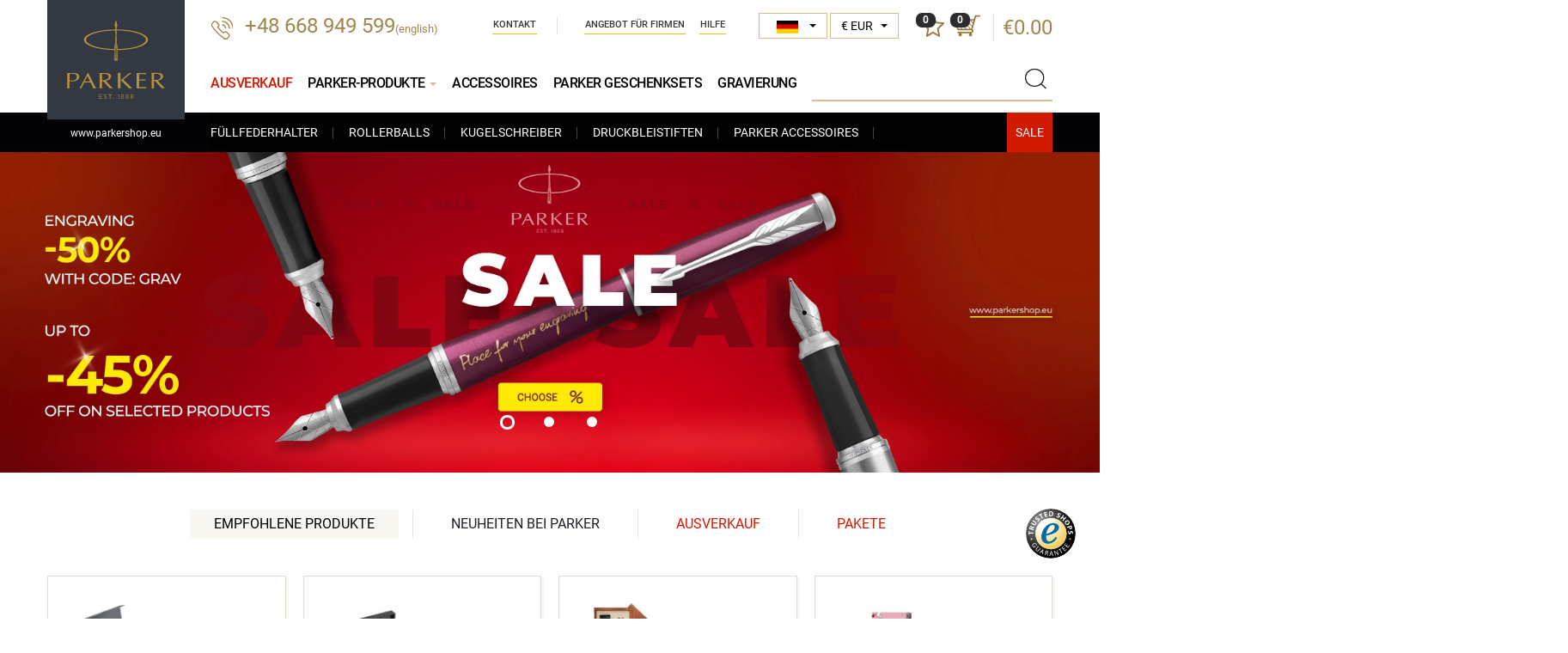

--- FILE ---
content_type: text/html; charset=UTF-8
request_url: https://www.parkershop.eu/de/prod125-Parker-Urban-Fashion-Fast-Track-Silver-Lacquer-CT-Fountain-Pen.html
body_size: 17710
content:
<!DOCTYPE html>
<html lang="de">

<head>
    <meta charset="UTF-8">
    <title>ParkerShop-Parker-Füller, Parker-Tintenroller, Parker-Feder, Parker-Kugelschreiber, Parker-Tinte </title>
    <meta name="keywords" content="Parker-Füller, Parker-Tintenroller, Parker-Feder, Parker-Kugelschreiber, Parker-Tinte, Parker-Patronen, Parker-Minen " />
    <meta name="description" content="ParkerShop-Originalprodukte von Parker, Parker-Füller, Parker-Tintenroller, Parker-Feder, Parker-Kugelschreiber, Parker-Tinte, Parker-Patronen, Parker-Minen " />
    <link rel="shortcut icon" href="img/favicon.ico" type="image/x-icon" />
    <link rel="icon" href="img/favicon.ico" type="image/x-icon" />
    <meta http-equiv="X-UA-Compatible" content="IE=edge">
    <meta name="viewport" content="width=device-width, initial-scale=1">


      
  <link type="text/css" property="stylesheet" rel="stylesheet" href="/cache/css/fontsg_5e703093fd801d95d1a01d1adfcca2fbff9bbcc8.css">


        


    <base href="https://www.parkershop.eu/" />
</head>

<body class="lang_de">
<div id="preloader" style="position: fixed;background-color:#fff;top:0px;left:0px;right:0px;bottom:0px; width:100%; height:100%;z-index:1000;"></div>


<div id="wrapper">


    <header>
        <div class="container">

            <div class="head">

                <div class="logo">
                    <a href="https://www.parkershop.eu/de/"><span><strong class="www">www.</strong>parkershop.eu</span></a>
                </div>

                <div class="phone">
                                        <a href="tel:+48668949599">+48 668 949 599</a><span style="font-size: small">(english)</span>
                </div>

                <div class="shop-actions">

                    <!--<div class="user">
                        <a href="https://www.parkershop.eu/user/login" class="icon"></a>
                    </div>-->
                    <div class="divlang">
                         <select id="jezykWybor" title="Language" data-style="jezykWybor">
                            <option value="cz"  data-content="<img src='img/cz.png' /> <span>Čeština</span>" class="flag_cz"  >CZ</option>
                            <option value="de"  data-content="<img src='img/de.png' /> <span>Deutsch</span>" class="flag_de"   selected="selected" >DE</option>
                            <option value="en" data-content="<img src='img/en.png' /> <span>English</span>" class="flag_en" >EN</option>
                            <option value="es"  data-content="<img src='img/es.png' /> <span>Español</span>" class="flag_es"  >ES</option>
                            <option value="fr"  data-content="<img src='img/fr.png' /> <span>Français</span>" class="flag_fr"  >FR</option>
                            <option value="it"  data-content="<img src='img/it.png' /> <span>Italiano</span>" class="flag_it"  >IT</option>
                            <option value="nl"  data-content="<img src='img/nl.png' /> <span>Nederlands</span>" class="flag_nl"  >NL</option>
                            <option value="sk"  data-content="<img src='img/sk.png' /> <span>Slovenčina</span>" class="flag_sk"  >SK</option>
                            <option value="ua"  data-content="<img src='img/ua.png' /> <span>Українська</span>" class="flag_ua"  >UA</option>

                        </select>
                    </div>
                    <div class="currency">
                         <select id="walutaWybor" title="Currency" data-style="walutaWybor">
                            <option value="EUR"  selected="selected"  >&euro; EUR</option>
                            <option value="GBP"   >&pound; GBP</option>
                        </select>
                    </div>

                    <div class="favourites">
                        <a class="icon">
                            <span id="ulubioneIlosc">0</span>
                        </a>
                    </div>

                    <div class="basket">

                        <a class="icon">
                            <span>0</span>
                        </a>
                        <div class="price">
                            <a href="https://www.parkershop.eu/de/cart">€0.00</a>
                        </div>
                        <div id="basketMiniInside">
                        <div class="basket-short">
    <div class="basket-short-inside">
    
    
    
        
        
        <div class="basket-short-title">Ihr Einkaufswagen ist leer</div>
    
    
        
     </div>
</div>                        </div>
                    </div>

                </div>

                <ul class="nav navbar-nav nav-company">
    <li>
        <a href="https://www.parkershop.eu/de/contact-us">
            Kontakt
        </a>
    </li>
    <li>
        <a href="https://www.parkershop.eu/de/corporate-orders">
             Angebot für Firmen
        </a>
    </li>
    <li>
        <a href="https://www.parkershop.eu/de/faq">
            Hilfe
        </a>
    </li>  
    
</ul>



                <div class="clear-right"></div>





                <div class="search">
                    <div class="handler"></div>
                    <form method="get" action="https://www.parkershop.eu/de/parker-products">
                        <div class="typeahead__container">
                            <div class="typeahead__field">
                                <span class="typeahead__query">
                                    <input class="js-typeahead"
                                           name="query"
                                           type="search" id="search"
                                           autocomplete="off" value="" rel="Nicht gefunden">
                                </span>
                                <button type="submit" class="submit"></button>
                            </div>
                        </div>
                    </form>
                </div>

                
<button type="button" class="navbar-toggle" data-toggle="collapse" data-target=".navbar-collapse">
    <span class="sr-only">Menü anzeigen</span>
    <span class="icon-bar"></span><span class="icon-bar"></span><span class="icon-bar"></span>
</button>

<div class="collapse navbar-collapse" role="navigation">
    <ul class="nav navbar-nav nav-header without-heading">
     <li class="  ">
      <a href="https://www.parkershop.eu/de/parker-sale?page=&order=cena&asc=1" title="Parker Sale"  style="color: #d21a00;">
        Ausverkauf
      </a>
    </li>

        <li class="open ">

            <a href="https://www.parkershop.eu/de/parker-products" class="dropdown-toggle" title="Parker-Produkte">
                Parker-Produkte <span class="caret"></span>
            </a>

            <ul class="dropdown-menu aktywne">
                <li>
                    <a href="https://www.parkershop.eu/de/cat3-parker-fountain-pens.html" title="Parker Füllfederhalter">
                        Füllfederhalter
                    </a>
                </li>
                <li>
                    <a href="https://www.parkershop.eu/de/cat50-parker-roller-balls.html" title="Parker Rollerballs">
                        Rollerballs
                    </a>
                </li>
                <li>
                    <a href="https://www.parkershop.eu/de/cat5-parker-ball-pens.html" title="Parker Kugelschreiber">
                       Kugelschreiber
                    </a>
                </li>
                <li>
                    <a href="https://www.parkershop.eu/de/cat17-parker-pencils.html" title="Parker Druckbleistiften">
                        Druckbleistiften
                    </a>
                </li>
                <li>
                    <a href="https://www.parkershop.eu/de/cat42-parker-accessories.html" title="Parker Accessoires">
                        Parker Accessoires
                    </a>
                </li>
                

              <li class="xmass-box">
                <a href="https://www.parkershop.eu/de/parker-sale?page=&order=cena&asc=1" class="wyprzedaz" title="Sale"></a>
                              </li>
            </ul>
        </li>

        <li class="  ">
            <a href="https://www.parkershop.eu/de/cat42-parker-accessories.html" title="Parker Accessoires">
                Accessoires
            </a>


        </li>

        <li class="  ">
            <a href="https://www.parkershop.eu/de/cat64-parker-pen-sets.html" title="Parker Geschenksets">
                Parker Geschenksets
            </a>
        </li>

        <li class="  ">
            <a href="https://www.parkershop.eu/de/engraving" title="Gravierung Parker Kugelschreiber">
                Gravierung
            </a>
        </li>


    </ul>
</div>

            </div>




        </div>
    </header>

    <div id="content">
        <div class="heading">
    <div id="slider">
        
    
    

              
              
                
                
                            
                            <div class="item" rel="190">

                   <div class="image" onclick="document.location.href='https://www.parkershop.eu/de/parker-sale?page=&order=cena&asc=1'">
                   <picture>
                                            <source class="owl-lazy" media="(min-width: 501px)" data-srcset="/cache/files/banery/2025-12-29-48.webp">
                      <source class="owl-lazy" media="(max-width: 500px)" data-srcset="/cache/files/banery/2025-12-29-48_500x147.webp">
                      <img  width="1700" height="500" data-src="/cache/files/banery/2025-12-29-48.webp" alt="" />
                  </picture>
                   </div>

                 </div>


                            
              
                
                
                            
                            <div class="item" rel="170">

                   <div class="image" onclick="document.location.href='https://www.parkershop.eu/de/im-rituals'">
                   <picture>
                                            <source class="owl-lazy" media="(min-width: 501px)" data-srcset="/cache/files/banery/2025-06-24-43.webp">
                      <source class="owl-lazy" media="(max-width: 500px)" data-srcset="/cache/files/banery/2025-06-24-43_500x147.webp">
                      <img  width="1700" height="500" data-src="/cache/files/banery/2025-06-24-43.webp" alt="Parker IM RITUALS ORANGE & BLUE" />
                  </picture>
                   </div>

                 </div>


                            
              
                
                
                            
                            <div class="item" rel="153">

                   <div class="image" onclick="document.location.href='https://www.parkershop.eu/de/parker-products?query=core grey'">
                   <picture>
                                            <source class="owl-lazy" media="(min-width: 501px)" data-srcset="/cache/files/banery/2024-09-25-08.webp">
                      <source class="owl-lazy" media="(max-width: 500px)" data-srcset="/cache/files/banery/2024-09-25-08_500x147.webp">
                      <img  width="1700" height="500" data-src="/cache/files/banery/2024-09-25-08.webp" alt="Grey Core" />
                  </picture>
                   </div>

                 </div>


                            
              
                
                
              
                 
                            
                            
              
                
                
              
                 
                            
                            
              
                
                
              
                 
                            
                            
              
                
                
              
                 
                            
              

</div>
    
  
    
    
</div>

</div>
<div class="container">
    <div class="tabs tabs-home">
        <ul>

        

           <li class="active">
                <a href="#polecane_produkty" aria-controls="polecane_produkty" data-toggle="tab">
                	<span class="mobile-nav-li">Empfohlene</span>
                	<span>Empfohlene Produkte</span>
                </a>
            </li>
            <li>
                <a href="#nowosci_parker" aria-controls="nowosci_parker" data-toggle="tab">
                    Neuheiten bei Parker
                </a>
            </li>
            <li class="promo">
                <a href="#promocje" aria-controls="promocje" data-toggle="tab">
                    Ausverkauf
                </a>
            </li>
                           <li class="promo">
                   <a href="#pakiety" aria-controls="pakiety" data-toggle="tab">
                       Pakete
                   </a>
               </li>
                       </ul>

        <div class="tab-content">


                        <div role="tabpanel" class="tab-pane fade in active" id="polecane_produkty">




             

                                     <div class="products-row is-expander">

                                                <div class="col-md-3 col-sm-4 col-xs-6 col-xx-12 product-column" >

                                                          <div class="product-list-item product-list-item-main">

    <div class="image">

        <a href="https://www.parkershop.eu/de/prod2562-Parker-Urban-Muted-Black-GT-Fountain-Pen--Ballpoint-Pen-in-a-Gift-Box-in-Parker-gift-box-Duo-2022_PD_2180602.html">



                                         
                             


            <img  class="lazy" data-src="/cache/files/2562/p/1931593_2143640_2180602_s.webp"   alt="Parker Urban Muted Black GT Fountain Pen + Ballpoint Pen in a Gift Box in Parker gift box Duo 2022" width="251" height="188" />

        </a>

        <div class="description has-icon">
            

        </div>

    </div>


    <h3>
        <a href="https://www.parkershop.eu/de/prod2562-Parker-Urban-Muted-Black-GT-Fountain-Pen--Ballpoint-Pen-in-a-Gift-Box-in-Parker-gift-box-Duo-2022_PD_2180602.html">
            Parker Urban Muted Black GT Fountain Pen + Ballpoint Pen in a Gift Box in Parker gift box Duo 2022
            <h6>
                        Katalognummer: 1931593_2143640_2180602
            </h6>
        </a>

    </h3>

    <div class="price">
                <span class="current"> €95.00 <sup></sup></span>

        <!-- 0 -->
                                              <a class="basket basketAdd" rel="2562" rel2="PA 2180602"></a>
                        </div>

</div>
                                                    </div>
                                                <div class="col-md-3 col-sm-4 col-xs-6 col-xx-12 product-column" >

                                                          <div class="product-list-item product-list-item-main">

    <div class="image">

        <a href="https://www.parkershop.eu/de/prod2691-Parker-IM-Pioneers-GT-Fountain-Pen---limited-edition-in-original-Parker-Prestige-box_PD_2102172.html">



                                         
                             


            <img  class="lazy" data-src="/cache/files/2691/p/2200956_2102172_s.webp"   alt="Parker IM Pioneers GT Fountain Pen - limited edition in original Parker Prestige box" width="251" height="188" />

        </a>

        <div class="description has-icon">
            

        </div>

    </div>


    <h3>
        <a href="https://www.parkershop.eu/de/prod2691-Parker-IM-Pioneers-GT-Fountain-Pen---limited-edition-in-original-Parker-Prestige-box_PD_2102172.html">
            Parker IM Pioneers GT Fountain Pen - limited edition in original Parker Prestige box
            <h6>
                        Katalognummer: 2200956_2102172
            </h6>
        </a>

    </h3>

    <div class="price">
                <span class="current"> €104.90 <sup></sup></span>

        <!-- 0 -->
                                              <a class="basket basketAdd" rel="2691" rel2="PA 2102172"></a>
                        </div>

</div>
                                                    </div>
                                                <div class="col-md-3 col-sm-4 col-xs-6 col-xx-12 product-column" >

                                                          <div class="product-list-item product-list-item-main">

    <div class="image">

        <a href="https://www.parkershop.eu/de/prod2668-Parker-Set-Fountain-Pen--Ballpoint-Pen-IM-PROFESSIONALS-MONOCHROME-BURGUNDY--double-wooden-box-Mahogany-Double-Ecru_PD_M2E.html">



                                         
                             


            <img  class="lazy" data-src="/cache/files/2668/p/2190511_2190514_M2E_s.webp"   alt="Parker Set Fountain Pen + Ballpoint Pen IM PROFESSIONALS MONOCHROME BURGUNDY  double wooden box Mahogany Double Ecru" width="251" height="188" />

        </a>

        <div class="description has-icon">
            

        </div>

    </div>


    <h3>
        <a href="https://www.parkershop.eu/de/prod2668-Parker-Set-Fountain-Pen--Ballpoint-Pen-IM-PROFESSIONALS-MONOCHROME-BURGUNDY--double-wooden-box-Mahogany-Double-Ecru_PD_M2E.html">
            Parker Füllfederhalter + Kugelschreiber IM PROFESSIONALS MONOCHROME BURGUNDY  double wooden box Mahogany Double Ecru
            <h6>
                        Katalognummer: 2190511_2190514_M2E
            </h6>
        </a>

    </h3>

    <div class="price">
                <span class="current"> €106.00 <sup></sup></span>

        <!-- 0 -->
                                              <a class="basket basketAdd" rel="2668" rel2="PA M2E"></a>
                        </div>

</div>
                                                    </div>
                                                <div class="col-md-3 col-sm-4 col-xs-6 col-xx-12 product-column" >

                                                          <div class="product-list-item product-list-item-main">

    <div class="image">

        <a href="https://www.parkershop.eu/de/prod2546-Parker-IM-Premium-Red-GT-Fountain-Pen-in-cover-Sweet-Rose_PD_O125E.html">



                                         
                             


            <img  class="lazy" data-src="/cache/files/2546/p/2143650_O125E_s.webp"   alt="Parker IM Premium Red GT Fountain Pen in cover Sweet Rose" width="251" height="188" />

        </a>

        <div class="description has-icon">
            

        </div>

    </div>


    <h3>
        <a href="https://www.parkershop.eu/de/prod2546-Parker-IM-Premium-Red-GT-Fountain-Pen-in-cover-Sweet-Rose_PD_O125E.html">
            Parker IM Premium Red GT Füllfederhalter in cover Sweet Rose
            <h6>
                        Katalognummer: 2143650_O125E
            </h6>
        </a>

    </h3>

    <div class="price">
                <span class="current"> €95.20 <sup></sup></span>

        <!-- 0 -->
                                              <a class="basket basketAdd" rel="2546" rel2="PA O125E"></a>
                        </div>

</div>
                                                    </div>
                        
                    </div>
                 
             

                                     <div class="products-row is-expander">

                                                <div class="col-md-3 col-sm-4 col-xs-6 col-xx-12 product-column" >

                                                          <div class="product-list-item product-list-item-main">

    <div class="image">

        <a href="https://www.parkershop.eu/de/prod2708-Parker-IM-RITUALS-TURQUOISE-GREEN-Ballpoint-Pen-in-suede-box-navy-blue_PD_165BLUE.html">



                                         
                             


            <img  class="lazy" data-src="/cache/files/2708/p/2203894_165BLUE_s.webp"   alt="Parker IM RITUALS TURQUOISE GREEN Ballpoint Pen in suede box navy blue" width="251" height="188" />

        </a>

        <div class="description has-icon">
            

        </div>

    </div>


    <h3>
        <a href="https://www.parkershop.eu/de/prod2708-Parker-IM-RITUALS-TURQUOISE-GREEN-Ballpoint-Pen-in-suede-box-navy-blue_PD_165BLUE.html">
            Parker IM RITUALS TURQUOISE GREEN Ballpoint Pen in suede box navy blue
            <h6>
                        Katalognummer: 2203894_165BLUE
            </h6>
        </a>

    </h3>

    <div class="price">
                <span class="current"> €43.60 <sup></sup></span>

        <!-- 0 -->
                                              <a class="basket basketAdd" rel="2708" rel2="PA 165BLUE"></a>
                        </div>

</div>
                                                    </div>
                                                <div class="col-md-3 col-sm-4 col-xs-6 col-xx-12 product-column" >

                                                          <div class="product-list-item product-list-item-main">

    <div class="image">

        <a href="https://www.parkershop.eu/de/prod1977-Parker-IM-Black-GT-Fountain-Pen-Fountain-Pen--Ballpoint-Pen-in-a-Gift-Box--Pure-Love_PD_S0102W.html">



                                         
                             


            <img  class="lazy" data-src="/cache/files/1977/p/1931645_1931666_S0102W_s.webp"   alt="Parker IM Black GT Fountain Pen Fountain Pen + Ballpoint Pen in a Gift Box  &quot;Pure Love&quot;" width="251" height="188" />

        </a>

        <div class="description has-icon">
            

        </div>

    </div>


    <h3>
        <a href="https://www.parkershop.eu/de/prod1977-Parker-IM-Black-GT-Fountain-Pen-Fountain-Pen--Ballpoint-Pen-in-a-Gift-Box--Pure-Love_PD_S0102W.html">
            Parker IM Black GT Fountain Pen Fountain Pen + Ballpoint Pen in a Gift Box  &quot;Pure Love&quot;
            <h6>
                        Katalognummer: 1931645_1931666_S0102W
            </h6>
        </a>

    </h3>

    <div class="price">
                <span class="current"> €71.10 <sup></sup></span>

        <!-- 0 -->
                                              <a class="basket basketAdd" rel="1977" rel2="PA S0102W"></a>
                        </div>

</div>
                                                    </div>
                                                <div class="col-md-3 col-sm-4 col-xs-6 col-xx-12 product-column" >

                                                          <div class="product-list-item product-list-item-main">

    <div class="image">

        <a href="https://www.parkershop.eu/de/prod2755-Fountain-pen-IM-RITUALS-ORANGE-GT-in-cover-Love-spells_PD_O128E.html">



                                         
                             


            <img  class="lazy" data-src="/cache/files/2755/p/2203900_O128E_s.webp"   alt="Fountain pen IM RITUALS ORANGE GT in cover Love spells" width="251" height="188" />

        </a>

        <div class="description has-icon">
            

        </div>

    </div>


    <h3>
        <a href="https://www.parkershop.eu/de/prod2755-Fountain-pen-IM-RITUALS-ORANGE-GT-in-cover-Love-spells_PD_O128E.html">
            Füllfederhalter IM RITUALS ORANGE GT in cover Love spells
            <h6>
                        Katalognummer: 2203900_O128E
            </h6>
        </a>

    </h3>

    <div class="price">
                <span class="current"> €64.00 <sup></sup></span>

        <!-- 0 -->
                                              <a class="basket basketAdd" rel="2755" rel2="PA O128E"></a>
                        </div>

</div>
                                                    </div>
                                                <div class="col-md-3 col-sm-4 col-xs-6 col-xx-12 product-column" >

                                                          <div class="product-list-item product-list-item-main">

    <div class="image">

        <a href="https://www.parkershop.eu/de/prod2693-Parker-IM-Pioneers-GT-Ballpoint-Pen---limited-edition.html">



                                         
                             


            <img  class="lazy" data-src="/cache/files/2693/p/2200954_s.webp"   alt="Parker IM Pioneers GT Ballpoint Pen - limited edition" width="251" height="188" />

        </a>

        <div class="description has-icon">
            

        </div>

    </div>


    <h3>
        <a href="https://www.parkershop.eu/de/prod2693-Parker-IM-Pioneers-GT-Ballpoint-Pen---limited-edition.html">
            Parker IM Pioneers GT Ballpoint Pen - limited edition
            <h6>
                        Katalognummer: 2200954
            </h6>
        </a>

    </h3>

    <div class="price">
                <span class="current"> €59.30 <sup></sup></span>

        <!-- 0 -->
                                              <a class="basket basketAdd" rel="2693" rel2=""></a>
                        </div>

</div>
                                                    </div>
                        
                    </div>
                 
             

                                     <div class="products-row is-expander">

                                                <div class="col-md-3 col-sm-4 col-xs-6 col-xx-12 product-column" >

                                                          <div class="product-list-item product-list-item-main">

    <div class="image">

        <a href="https://www.parkershop.eu/de/prod2450-Parker-Jotter-XL-Monochrome-Gold-Pen---Special-Edition-in-suede-box-yellow_PD_165YELL.html">



                                         
                             


            <img  class="lazy" data-src="/cache/files/2450/p/2122754_165YELL_s.webp"   alt="Parker Jotter XL Monochrome Gold Pen - Special Edition in suede box yellow" width="251" height="188" />

        </a>

        <div class="description has-icon">
            

        </div>

    </div>


    <h3>
        <a href="https://www.parkershop.eu/de/prod2450-Parker-Jotter-XL-Monochrome-Gold-Pen---Special-Edition-in-suede-box-yellow_PD_165YELL.html">
            Parker Jotter XL Monochrome Gold Pen - Special Edition in suede box yellow
            <h6>
                        Katalognummer: 2122754_165YELL
            </h6>
        </a>

    </h3>

    <div class="price">
                <span class="current"> €33.20 <sup></sup></span>

        <!-- 0 -->
                                              <a class="basket basketAdd" rel="2450" rel2="PA 165YELL"></a>
                        </div>

</div>
                                                    </div>
                                                <div class="col-md-3 col-sm-4 col-xs-6 col-xx-12 product-column" >

                                                          <div class="product-list-item product-list-item-main">

    <div class="image">

        <a href="https://www.parkershop.eu/de/prod2449-Parker-Jotter-XL-Monochrome-Pink-Gold-Pen---Special-Edition-in-cover-Sweet-Rose_PD_O125E.html">



                                         
                             


            <img  class="lazy" data-src="/cache/files/2449/p/2122755_O125E_s.webp"   alt="Parker Jotter XL Monochrome Pink Gold Pen - Special Edition in cover Sweet Rose" width="251" height="188" />

        </a>

        <div class="description has-icon">
            

        </div>

    </div>


    <h3>
        <a href="https://www.parkershop.eu/de/prod2449-Parker-Jotter-XL-Monochrome-Pink-Gold-Pen---Special-Edition-in-cover-Sweet-Rose_PD_O125E.html">
            Parker Jotter XL Monochrome Pink Gold Pen - Special Edition in cover Sweet Rose
            <h6>
                        Katalognummer: 2122755_O125E
            </h6>
        </a>

    </h3>

    <div class="price">
                <span class="current"> €32.80 <sup></sup></span>

        <!-- 0 -->
                                              <a class="basket basketAdd" rel="2449" rel2="PA O125E"></a>
                        </div>

</div>
                                                    </div>
                                                <div class="col-md-3 col-sm-4 col-xs-6 col-xx-12 product-column" >

                                                          <div class="product-list-item product-list-item-main">

    <div class="image">

        <a href="https://www.parkershop.eu/de/prod2396-Parker-Jotter-Stainless-Steel-Chrome-Color-Trim--GT-Fountain-Pen--Ballpoint-Pen-in-a-Gift-Box-in-Parker-gift-box-Duo-2022_PD_2180602.html">



                                         
                             


            <img  class="lazy" data-src="/cache/files/2396/p/2030948_1953182_2180602_s.webp"   alt="Parker Jotter Stainless Steel Chrome Color Trim  GT Fountain Pen + Ballpoint Pen in a Gift Box in Parker gift box Duo 2022" width="251" height="188" />

        </a>

        <div class="description has-icon">
            

        </div>

    </div>


    <h3>
        <a href="https://www.parkershop.eu/de/prod2396-Parker-Jotter-Stainless-Steel-Chrome-Color-Trim--GT-Fountain-Pen--Ballpoint-Pen-in-a-Gift-Box-in-Parker-gift-box-Duo-2022_PD_2180602.html">
            Parker Jotter Stainless Steel Chrome Color Trim  GT Pen  Füllfederhalter + Kugelschreiber in a Gift Box in Parker gift box Duo 2022
            <h6>
                        Katalognummer: 2030948_1953182_2180602
            </h6>
        </a>

    </h3>

    <div class="price">
                <span class="current"> €45.40 <sup></sup></span>

        <!-- 0 -->
                                              <a class="basket basketAdd" rel="2396" rel2="PA 2180602"></a>
                        </div>

</div>
                                                    </div>
                                                <div class="col-md-3 col-sm-4 col-xs-6 col-xx-12 product-column" >

                                                          <div class="product-list-item product-list-item-main">

    <div class="image">

        <a href="https://www.parkershop.eu/de/prod2758-Parker-IM-RITUALS-BLUE-Fountain-Pen-in-suede-box-navy-blue_PD_165BLUE.html">



                                         
                             


            <img  class="lazy" data-src="/cache/files/2758/p/2203904_165BLUE_s.webp"   alt="Parker IM RITUALS BLUE Fountain Pen in suede box navy blue" width="251" height="188" />

        </a>

        <div class="description has-icon">
            

        </div>

    </div>


    <h3>
        <a href="https://www.parkershop.eu/de/prod2758-Parker-IM-RITUALS-BLUE-Fountain-Pen-in-suede-box-navy-blue_PD_165BLUE.html">
            Parker IM RITUALS BLUE Füllfederhalter in suede box navy blue
            <h6>
                        Katalognummer: 2203904_165BLUE
            </h6>
        </a>

    </h3>

    <div class="price">
                <span class="current"> €67.90 <sup></sup></span>

        <!-- 0 -->
                                              <a class="basket basketAdd" rel="2758" rel2="PA 165BLUE"></a>
                        </div>

</div>
                                                    </div>
                        
                    </div>
                 
             

                                     <div class="products-row is-expander">

                                                <div class="col-md-3 col-sm-4 col-xs-6 col-xx-12 product-column" >

                                                          <div class="product-list-item product-list-item-main">

    <div class="image">

        <a href="https://www.parkershop.eu/de/prod1925-Parker-Urban-Vibrant-Blue-CT-Fountain-Pen.html">



                                         
                             


            <img  class="lazy" data-src="/cache/files/1925/p/1931594_s.webp"   alt="Parker Urban Vibrant Blue CT Fountain Pen" width="251" height="188" />

        </a>

        <div class="description has-icon">
                           <div class="icon icon-percent ttip"   data-placement="right" title="Ausverkauf"></div>
            

        </div>

    </div>


    <h3>
        <a href="https://www.parkershop.eu/de/prod1925-Parker-Urban-Vibrant-Blue-CT-Fountain-Pen.html">
            Parker Urban Vibrant Blue CT Füllfederhalter
            <h6>
                        Katalognummer: 1931594
            </h6>
        </a>

    </h3>

    <div class="price">
                    <span class="old"> €69.60</span>
                <span class="current"> €45.60 <sup></sup></span>

        <!-- 6 -->
                                              <a class="basket basketAdd" rel="1925" rel2=""></a>
                        </div>

</div>
                                                    </div>
                                                <div class="col-md-3 col-sm-4 col-xs-6 col-xx-12 product-column" >

                                                          <div class="product-list-item product-list-item-main">

    <div class="image">

        <a href="https://www.parkershop.eu/de/prod1913-Parker-Urban-Black-Cab-CT-Fountain-Pen.html">



                                         
                             


            <img  class="lazy" data-src="/cache/files/1913/p/1931596_s.webp"   alt="Parker Urban Black Cab CT Fountain Pen" width="251" height="188" />

        </a>

        <div class="description has-icon">
            

        </div>

    </div>


    <h3>
        <a href="https://www.parkershop.eu/de/prod1913-Parker-Urban-Black-Cab-CT-Fountain-Pen.html">
            Parker Urban Black Cab CT Füllfederhalter
            <h6>
                        Katalognummer: 1931596
            </h6>
        </a>

    </h3>

    <div class="price">
                <span class="current"> €43.30 <sup></sup></span>

        <!-- 0 -->
                                              <a class="basket basketAdd" rel="1913" rel2=""></a>
                        </div>

</div>
                                                    </div>
                                                <div class="col-md-3 col-sm-4 col-xs-6 col-xx-12 product-column" >

                                                          <div class="product-list-item product-list-item-main">

    <div class="image">

        <a href="https://www.parkershop.eu/de/prod1916-Parker-Urban-Metro-Metallic-CT-Fountain-Pen.html">



                                         
                             


            <img  class="lazy" data-src="/cache/files/1916/p/1931597_s.webp"   alt="Parker Urban Metro Metallic CT Fountain Pen" width="251" height="188" />

        </a>

        <div class="description has-icon">
            

        </div>

    </div>


    <h3>
        <a href="https://www.parkershop.eu/de/prod1916-Parker-Urban-Metro-Metallic-CT-Fountain-Pen.html">
            Parker Urban Metro Metallic CT Füllfederhalter
            <h6>
                        Katalognummer: 1931597
            </h6>
        </a>

    </h3>

    <div class="price">
                <span class="current"> €58.00 <sup></sup></span>

        <!-- 6 -->
                                              <a class="basket basketAdd" rel="1916" rel2=""></a>
                        </div>

</div>
                                                    </div>
                                                <div class="col-md-3 col-sm-4 col-xs-6 col-xx-12 product-column" >

                                                          <div class="product-list-item product-list-item-main">

    <div class="image">

        <a href="https://www.parkershop.eu/de/prod2436-Jotter-Originals-Pastel-Mint--Special-Edition.html">



                                         
                             


            <img  class="lazy" data-src="/cache/files/2436/p/2124155_MINT_s.webp"   alt="Jotter Originals Pastel Mint- Special Edition" width="251" height="188" />

        </a>

        <div class="description has-icon">
                           <div class="icon icon-percent ttip"   data-placement="right" title="Ausverkauf"></div>
            

        </div>

    </div>


    <h3>
        <a href="https://www.parkershop.eu/de/prod2436-Jotter-Originals-Pastel-Mint--Special-Edition.html">
            Jotter Originals Mint- Pastell Special Edition
            <h6>
                        Katalognummer: 2124155_MINT
            </h6>
        </a>

    </h3>

    <div class="price">
                    <span class="old"> €9.60</span>
                <span class="current"> €6.70 <sup></sup></span>

        <!-- 0 -->
                                              <a class="basket basketAdd" rel="2436" rel2=""></a>
                        </div>

</div>
                                                    </div>
                        
                    </div>
                 
             

                                     <div class="products-row is-expander">

                                                <div class="col-md-3 col-sm-4 col-xs-6 col-xx-12 product-column" >

                                                          <div class="product-list-item product-list-item-main">

    <div class="image">

        <a href="https://www.parkershop.eu/de/prod256-Parker-QUINKflow-Ballpoint-Refill-Blue-F.html">



                                         
                             


            <img  class="lazy" data-src="/cache/files/256/p/1950368_s.webp"   alt="Parker QUINKflow Ballpoint Refill Blue (F)" width="251" height="188" />

        </a>

        <div class="description has-icon">
            

        </div>

    </div>


    <h3>
        <a href="https://www.parkershop.eu/de/prod256-Parker-QUINKflow-Ballpoint-Refill-Blue-F.html">
            Parker QUINKflow Ballpoint Refill Blue (F)
            <h6>
                        Katalognummer: 1950368
            </h6>
        </a>

    </h3>

    <div class="price">
                <span class="current"> €4.20 <sup></sup></span>

        <!-- 0 -->
                                              <a class="basket basketAdd" rel="256" rel2=""></a>
                        </div>

</div>
                                                    </div>
                                                <div class="col-md-3 col-sm-4 col-xs-6 col-xx-12 product-column" >

                                                          <div class="product-list-item product-list-item-main">

    <div class="image">

        <a href="https://www.parkershop.eu/de/prod251-Parker-Standard-Ink-Converter.html">



                                         
                             


            <img  class="lazy" data-src="/cache/files/251/p/S0102040_s.webp"   alt="Parker Standard Ink Converter" width="251" height="188" />

        </a>

        <div class="description has-icon">
            

        </div>

    </div>


    <h3>
        <a href="https://www.parkershop.eu/de/prod251-Parker-Standard-Ink-Converter.html">
            Parker Standard Ink Converter
            <h6>
                        Katalognummer: S0953290
            </h6>
        </a>

    </h3>

    <div class="price">
                <span class="current"> €6.50 <sup></sup></span>

        <!-- 0 -->
                                              <a class="basket basketAdd" rel="251" rel2=""></a>
                        </div>

</div>
                                                    </div>
                                                <div class="col-md-3 col-sm-4 col-xs-6 col-xx-12 product-column" >

                                                          <div class="product-list-item product-list-item-main">

    <div class="image">

        <a href="https://www.parkershop.eu/de/prod2444-Natural-leather-Case-for-1-OR-2-pens---red.html">



                                         
                             


            <img  class="lazy" data-src="/cache/files/2444/produkty/WAR599_CZE_1_s.webp"   alt="Natural leather Case for 1 OR 2 pens - red" width="251" height="188" />

        </a>

        <div class="description has-icon">
            

        </div>

    </div>


    <h3>
        <a href="https://www.parkershop.eu/de/prod2444-Natural-leather-Case-for-1-OR-2-pens---red.html">
            Etui aus echtem Leder für 1 oder 2 Stifte - rot
            <h6>
                        Katalognummer: WAR599_CZE
            </h6>
        </a>

    </h3>

    <div class="price">
                <span class="current"> €10.90 <sup></sup></span>

        <!-- 6 -->
                                              <a class="basket basketAdd" rel="2444" rel2=""></a>
                        </div>

</div>
                                                    </div>
                                                <div class="col-md-3 col-sm-4 col-xs-6 col-xx-12 product-column" >

                                                          <div class="product-list-item product-list-item-main">

    <div class="image">

        <a href="https://www.parkershop.eu/de/prod245-Parker-Standard-Blue-Ink-Cartridges-5-pcs.html">



                                         
                             


            <img  class="lazy" data-src="/cache/files/245/p/1950384_s.webp"   alt="Parker Standard Blue Ink Cartridges (5 pcs)" width="251" height="188" />

        </a>

        <div class="description has-icon">
            

        </div>

    </div>


    <h3>
        <a href="https://www.parkershop.eu/de/prod245-Parker-Standard-Blue-Ink-Cartridges-5-pcs.html">
            Parker Standard Blue Ink Cartridges (5 pcs)
            <h6>
                        Katalognummer: 1950384
            </h6>
        </a>

    </h3>

    <div class="price">
                <span class="current"> €3.10 <sup></sup></span>

        <!-- 0 -->
                                              <a class="basket basketAdd" rel="245" rel2=""></a>
                        </div>

</div>
                                                    </div>
                        
                    </div>
                 
             

                
            </div>
            <div role="tabpanel" class="tab-pane fade " id="nowosci_parker">

                <div class="products-row expand" data-rows="3">

                                        <div class="col-md-3 col-sm-4 col-xs-6 col-xx-12 product-column">
                        <div class="product-list-item product-list-item-main">

    <div class="image">

        <a href="https://www.parkershop.eu/de/prod2733-Parker-Jotter-Grey-Core-GT-Ballpoint-Pen.html">



                                         
                             


            <img  class="lazy" data-src="/cache/files/2733/p/2213723_s.webp"   alt="Parker Jotter Grey Core GT Ballpoint Pen" width="251" height="188" />

        </a>

        <div class="description has-icon">
            

        </div>

    </div>


    <h3>
        <a href="https://www.parkershop.eu/de/prod2733-Parker-Jotter-Grey-Core-GT-Ballpoint-Pen.html">
            Parker Jotter Grey Core GT Kügelschreiber
            <h6>
                        Katalognummer: 2213723
            </h6>
        </a>

    </h3>

    <div class="price">
                <span class="current"> €16.80 <sup></sup></span>

        <!-- 0 -->
                                              <a class="basket basketAdd" rel="2733" rel2=""></a>
                        </div>

</div>
                    </div>
                                         <div class="col-md-3 col-sm-4 col-xs-6 col-xx-12 product-column">
                        <div class="product-list-item product-list-item-main">

    <div class="image">

        <a href="https://www.parkershop.eu/de/prod2598-Parker-IM-PROFESSIONALS-VIBRANT-RING-Amethyst-Purple-Rollerball-Pen.html">



                                         
                             


            <img  class="lazy" data-src="/cache/files/2598/p/2172950_s.webp"   alt="Parker IM PROFESSIONALS VIBRANT RING Amethyst Purple Rollerball Pen" width="251" height="188" />

        </a>

        <div class="description has-icon">
            

        </div>

    </div>


    <h3>
        <a href="https://www.parkershop.eu/de/prod2598-Parker-IM-PROFESSIONALS-VIBRANT-RING-Amethyst-Purple-Rollerball-Pen.html">
            Parker IM PROFESSIONALS VIBRANT RING Amethyst Purple Rollerball
            <h6>
                        Katalognummer: 2172950
            </h6>
        </a>

    </h3>

    <div class="price">
                <span class="current"> €38.60 <sup></sup></span>

        <!-- 0 -->
                                              <a class="basket basketAdd" rel="2598" rel2=""></a>
                        </div>

</div>
                    </div>
                                         <div class="col-md-3 col-sm-4 col-xs-6 col-xx-12 product-column">
                        <div class="product-list-item product-list-item-main">

    <div class="image">

        <a href="https://www.parkershop.eu/de/prod2663-IM-PROFESSIONALS-MONOCHROME-BURGUNDY-Ballpoint-Pen.html">



                                         
                             


            <img  class="lazy" data-src="/cache/files/2663/p/2190514_s.webp"   alt="IM PROFESSIONALS MONOCHROME BURGUNDY Ballpoint Pen" width="251" height="188" />

        </a>

        <div class="description has-icon">
            

        </div>

    </div>


    <h3>
        <a href="https://www.parkershop.eu/de/prod2663-IM-PROFESSIONALS-MONOCHROME-BURGUNDY-Ballpoint-Pen.html">
            IM PROFESSIONALS MONOCHROME BURGUNDY Kugelschreiber
            <h6>
                        Katalognummer: 2190514
            </h6>
        </a>

    </h3>

    <div class="price">
                <span class="current"> €35.00 <sup></sup></span>

        <!-- 0 -->
                                              <a class="basket basketAdd" rel="2663" rel2=""></a>
                        </div>

</div>
                    </div>
                                         <div class="col-md-3 col-sm-4 col-xs-6 col-xx-12 product-column">
                        <div class="product-list-item product-list-item-main">

    <div class="image">

        <a href="https://www.parkershop.eu/de/prod2655-Parker-Ingenuity-Black-CT-Rollerball-Pen.html">



                                         
                             


            <img  class="lazy" data-src="/cache/files/2655/p/2181996_s.webp"   alt="Parker Ingenuity Black CT Rollerball Pen" width="251" height="188" />

        </a>

        <div class="description has-icon">
            

        </div>

    </div>


    <h3>
        <a href="https://www.parkershop.eu/de/prod2655-Parker-Ingenuity-Black-CT-Rollerball-Pen.html">
            Parker Ingenuity Black CT Rollerball
            <h6>
                        Katalognummer: 2181996
            </h6>
        </a>

    </h3>

    <div class="price">
                <span class="current"> €176.00 <sup></sup></span>

        <!-- 0 -->
                                              <a class="basket basketAdd" rel="2655" rel2=""></a>
                        </div>

</div>
                    </div>
                                         <div class="col-md-3 col-sm-4 col-xs-6 col-xx-12 product-column">
                        <div class="product-list-item product-list-item-main">

    <div class="image">

        <a href="https://www.parkershop.eu/de/prod2654-Parker-Ingenuity-Black-BT-Rollerball-Pen.html">



                                         
                             


            <img  class="lazy" data-src="/cache/files/2654/p/2182015_s.webp"   alt="Parker Ingenuity Black BT Rollerball Pen" width="251" height="188" />

        </a>

        <div class="description has-icon">
            

        </div>

    </div>


    <h3>
        <a href="https://www.parkershop.eu/de/prod2654-Parker-Ingenuity-Black-BT-Rollerball-Pen.html">
            Parker Ingenuity Black BT Rollerball
            <h6>
                        Katalognummer: 2182015
            </h6>
        </a>

    </h3>

    <div class="price">
                <span class="current"> €194.10 <sup></sup></span>

        <!-- 0 -->
                                              <a class="basket basketAdd" rel="2654" rel2=""></a>
                        </div>

</div>
                    </div>
                                         <div class="col-md-3 col-sm-4 col-xs-6 col-xx-12 product-column">
                        <div class="product-list-item product-list-item-main">

    <div class="image">

        <a href="https://www.parkershop.eu/de/prod2724-Parker-Ingenuity-Grey-Core-GT-Fountain-Pen.html">



                                         
                             


            <img  class="lazy" data-src="/cache/files/2724/p/2213725_s.webp"   alt="Parker Ingenuity Grey Core GT Fountain Pen" width="251" height="188" />

        </a>

        <div class="description has-icon">
            

        </div>

    </div>


    <h3>
        <a href="https://www.parkershop.eu/de/prod2724-Parker-Ingenuity-Grey-Core-GT-Fountain-Pen.html">
            Parker Ingenuity Grey Core GT Füllfederhalter
            <h6>
                        Katalognummer: 2213725
            </h6>
        </a>

    </h3>

    <div class="price">
                <span class="current"> €251.10 <sup></sup></span>

        <!-- 0 -->
                                              <a class="basket basketAdd" rel="2724" rel2=""></a>
                        </div>

</div>
                    </div>
                                         <div class="col-md-3 col-sm-4 col-xs-6 col-xx-12 product-column">
                        <div class="product-list-item product-list-item-main">

    <div class="image">

        <a href="https://www.parkershop.eu/de/prod2666-Parker-IM-PROFESSIONALS-MONOCHROME-CHAMPAGNE-Ballpoint-Pen.html">



                                         
                             


            <img  class="lazy" data-src="/cache/files/2666/p/2172956_s.webp"   alt="Parker IM PROFESSIONALS MONOCHROME CHAMPAGNE Ballpoint Pen" width="251" height="188" />

        </a>

        <div class="description has-icon">
            

        </div>

    </div>


    <h3>
        <a href="https://www.parkershop.eu/de/prod2666-Parker-IM-PROFESSIONALS-MONOCHROME-CHAMPAGNE-Ballpoint-Pen.html">
            Parker IM PROFESSIONALS MONOCHROME CHAMPAGNE Kugelschreiber
            <h6>
                        Katalognummer: 2172956
            </h6>
        </a>

    </h3>

    <div class="price">
                <span class="current"> €32.40 <sup></sup></span>

        <!-- 0 -->
                                              <a class="basket basketAdd" rel="2666" rel2=""></a>
                        </div>

</div>
                    </div>
                                         <div class="col-md-3 col-sm-4 col-xs-6 col-xx-12 product-column">
                        <div class="product-list-item product-list-item-main">

    <div class="image">

        <a href="https://www.parkershop.eu/de/prod2607-Parker-51-PREMIUM-REGE-RED-GT-Ballpoint-Pen.html">



                                         
                             


            <img  class="lazy" data-src="/cache/files/2607/p/2169073_s.webp"   alt="Parker 51 PREMIUM REGE RED GT Ballpoint Pen" width="251" height="188" />

        </a>

        <div class="description has-icon">
            

        </div>

    </div>


    <h3>
        <a href="https://www.parkershop.eu/de/prod2607-Parker-51-PREMIUM-REGE-RED-GT-Ballpoint-Pen.html">
            Parker 51 PREMIUM REGE RED GT Kugelschreiber
            <h6>
                        Katalognummer: 2169073
            </h6>
        </a>

    </h3>

    <div class="price">
                <span class="current"> €131.90 <sup></sup></span>

        <!-- 0 -->
                                              <a class="basket basketAdd" rel="2607" rel2=""></a>
                        </div>

</div>
                    </div>
                                         <div class="col-md-3 col-sm-4 col-xs-6 col-xx-12 product-column">
                        <div class="product-list-item product-list-item-main">

    <div class="image">

        <a href="https://www.parkershop.eu/de/prod2640-Parker-IM-Achromatic-Black-Fountain-Pen--Ballpoint-Pen-in-a-Gift-Box.html">



                                         
                             


            <img  class="lazy" data-src="/cache/files/2640/p/2127741_2127618_s.webp"   alt="Parker IM Achromatic Black Fountain Pen + Ballpoint Pen in a Gift Box" width="251" height="188" />

        </a>

        <div class="description has-icon">
            

        </div>

    </div>


    <h3>
        <a href="https://www.parkershop.eu/de/prod2640-Parker-IM-Achromatic-Black-Fountain-Pen--Ballpoint-Pen-in-a-Gift-Box.html">
            Parker IM Achromatic Black Füllfederhalter + Kugelschreiber in a Gift Box
            <h6>
                        Katalognummer: 2127741_2127618
            </h6>
        </a>

    </h3>

    <div class="price">
                <span class="current"> €74.90 <sup></sup></span>

        <!-- 0 -->
                                              <a class="basket basketAdd" rel="2640" rel2=""></a>
                        </div>

</div>
                    </div>
                                         <div class="col-md-3 col-sm-4 col-xs-6 col-xx-12 product-column">
                        <div class="product-list-item product-list-item-main">

    <div class="image">

        <a href="https://www.parkershop.eu/de/prod2713-Jotter-Premium-70TH-ANNIVERSARY-STEEL-CT-Ballpoint-Pen.html">



                                         
                             


            <img  class="lazy" data-src="/cache/files/2713/p/2205530_s.webp"   alt="Jotter Premium 70TH ANNIVERSARY STEEL CT Ballpoint Pen" width="251" height="188" />

        </a>

        <div class="description has-icon">
            

        </div>

    </div>


    <h3>
        <a href="https://www.parkershop.eu/de/prod2713-Jotter-Premium-70TH-ANNIVERSARY-STEEL-CT-Ballpoint-Pen.html">
            Jotter Premium 70TH ANNIVERSARY STEEL CT Ballpoint Pen
            <h6>
                        Katalognummer: 2205530
            </h6>
        </a>

    </h3>

    <div class="price">
                <span class="current"> €32.40 <sup></sup></span>

        <!-- 0 -->
                                              <a class="basket basketAdd" rel="2713" rel2=""></a>
                        </div>

</div>
                    </div>
                                         <div class="col-md-3 col-sm-4 col-xs-6 col-xx-12 product-column">
                        <div class="product-list-item product-list-item-main">

    <div class="image">

        <a href="https://www.parkershop.eu/de/prod2652-Parker-Ingenuity-Black-BT-Fountain-Pen.html">



                                         
                             


            <img  class="lazy" data-src="/cache/files/2652/p/2182013_s.webp"   alt="Parker Ingenuity Black BT Fountain Pen" width="251" height="188" />

        </a>

        <div class="description has-icon">
            

        </div>

    </div>


    <h3>
        <a href="https://www.parkershop.eu/de/prod2652-Parker-Ingenuity-Black-BT-Fountain-Pen.html">
            Parker Ingenuity Black BT Füllfederhalter
            <h6>
                        Katalognummer: 2182013
            </h6>
        </a>

    </h3>

    <div class="price">
                <span class="current"> €245.90 <sup></sup></span>

        <!-- 0 -->
                                              <a class="basket basketAdd" rel="2652" rel2=""></a>
                        </div>

</div>
                    </div>
                                         <div class="col-md-3 col-sm-4 col-xs-6 col-xx-12 product-column">
                        <div class="product-list-item product-list-item-main">

    <div class="image">

        <a href="https://www.parkershop.eu/de/prod2618-Parker-IM-PROFESSIONALS-MONOCHROME-BRONZE-Ballpoint-Pen.html">



                                         
                             


            <img  class="lazy" data-src="/cache/files/2618/p/2172961_s.webp"   alt="Parker IM PROFESSIONALS MONOCHROME BRONZE Ballpoint Pen" width="251" height="188" />

        </a>

        <div class="description has-icon">
            

        </div>

    </div>


    <h3>
        <a href="https://www.parkershop.eu/de/prod2618-Parker-IM-PROFESSIONALS-MONOCHROME-BRONZE-Ballpoint-Pen.html">
            Parker IM PROFESSIONALS MONOCHROME BRONZE Kugelschreiber
            <h6>
                        Katalognummer: 2172961
            </h6>
        </a>

    </h3>

    <div class="price">
                <span class="current"> €32.40 <sup></sup></span>

        <!-- 0 -->
                                              <a class="basket basketAdd" rel="2618" rel2=""></a>
                        </div>

</div>
                    </div>
                                         <div class="col-md-3 col-sm-4 col-xs-6 col-xx-12 product-column">
                        <div class="product-list-item product-list-item-main">

    <div class="image">

        <a href="https://www.parkershop.eu/de/prod2702-Parker-Fountain-pen--Ballpoint-pen-Ingenuity-Pioneers-GT---limited-edition-Gift-Set.html">



                                         
                             


            <img  class="lazy" data-src="/cache/files/2702/p/2200949_2200952_s.webp"   alt="Parker Fountain pen + Ballpoint pen Ingenuity Pioneers GT - limited edition Gift Set" width="251" height="188" />

        </a>

        <div class="description has-icon">
            

        </div>

    </div>


    <h3>
        <a href="https://www.parkershop.eu/de/prod2702-Parker-Fountain-pen--Ballpoint-pen-Ingenuity-Pioneers-GT---limited-edition-Gift-Set.html">
            Parker Fountain pen + Ballpoint pen Ingenuity Pioneers GT - limited edition Gift Set
            <h6>
                        Katalognummer: 2200949_2200952
            </h6>
        </a>

    </h3>

    <div class="price">
                <span class="current"> €479.40 <sup></sup></span>

        <!-- 0 -->
                                              <a class="basket basketAdd" rel="2702" rel2=""></a>
                        </div>

</div>
                    </div>
                                         <div class="col-md-3 col-sm-4 col-xs-6 col-xx-12 product-column">
                        <div class="product-list-item product-list-item-main">

    <div class="image">

        <a href="https://www.parkershop.eu/de/prod2594-Parker-IM-PROFESSIONALS-VIBRANT-RING-Flame-Orange-Fountain-Pen.html">



                                         
                             


            <img  class="lazy" data-src="/cache/files/2594/p/2172943_s.webp"   alt="Parker IM PROFESSIONALS VIBRANT RING Flame Orange Fountain Pen" width="251" height="188" />

        </a>

        <div class="description has-icon">
            

        </div>

    </div>


    <h3>
        <a href="https://www.parkershop.eu/de/prod2594-Parker-IM-PROFESSIONALS-VIBRANT-RING-Flame-Orange-Fountain-Pen.html">
            Parker IM PROFESSIONALS VIBRANT RING Flame Orange Füllfederhalter
            <h6>
                        Katalognummer: 2172943
            </h6>
        </a>

    </h3>

    <div class="price">
                <span class="current"> €50.50 <sup></sup></span>

        <!-- 0 -->
                                              <a class="basket basketAdd" rel="2594" rel2=""></a>
                        </div>

</div>
                    </div>
                                         <div class="col-md-3 col-sm-4 col-xs-6 col-xx-12 product-column">
                        <div class="product-list-item product-list-item-main">

    <div class="image">

        <a href="https://www.parkershop.eu/de/prod2648-Parker-Jotter-Originals-Ballpoint-Pens--80S-RETRO-WAVE-RED--PURPLE.html">



                                         
                             


            <img  class="lazy" data-src="/cache/files/2648/produkty/2186314_1_s.webp"   alt="Parker Jotter Originals Ballpoint Pens  80&#039;S RETRO WAVE, RED + PURPLE" width="251" height="188" />

        </a>

        <div class="description has-icon">
            

        </div>

    </div>


    <h3>
        <a href="https://www.parkershop.eu/de/prod2648-Parker-Jotter-Originals-Ballpoint-Pens--80S-RETRO-WAVE-RED--PURPLE.html">
            Parker Jotter Originals Ballpoint Pens  80&#039;S RETRO WAVE, RED + PURPLE
            <h6>
                        Katalognummer: 2186314
            </h6>
        </a>

    </h3>

    <div class="price">
                <span class="current"> €14.00 <sup></sup></span>

        <!-- 6 -->
                                              <a class="basket basketAdd" rel="2648" rel2=""></a>
                        </div>

</div>
                    </div>
                                         <div class="col-md-3 col-sm-4 col-xs-6 col-xx-12 product-column">
                        <div class="product-list-item product-list-item-main">

    <div class="image">

        <a href="https://www.parkershop.eu/de/prod2734-Parker-JOTTER-GLOBAL-ICON---SYDNEY-Ballpoint-Pen.html">



                                         
                             


            <img  class="lazy" data-src="/cache/files/2734/p/2198196_s.webp"   alt="Parker JOTTER GLOBAL ICON - SYDNEY Ballpoint Pen" width="251" height="188" />

        </a>

        <div class="description has-icon">
            

        </div>

    </div>


    <h3>
        <a href="https://www.parkershop.eu/de/prod2734-Parker-JOTTER-GLOBAL-ICON---SYDNEY-Ballpoint-Pen.html">
            Parker JOTTER GLOBAL ICON - SYDNEY Kugelschreiber
            <h6>
                        Katalognummer: 2198196
            </h6>
        </a>

    </h3>

    <div class="price">
                <span class="current"> €32.40 <sup></sup></span>

        <!-- 0 -->
                                              <a class="basket basketAdd" rel="2734" rel2=""></a>
                        </div>

</div>
                    </div>
                                         <div class="col-md-3 col-sm-4 col-xs-6 col-xx-12 product-column">
                        <div class="product-list-item product-list-item-main">

    <div class="image">

        <a href="https://www.parkershop.eu/de/prod2624-Parker-leather-case-for-a-single-product-in-pink-colour.html">



                                         
                             


            <img  class="lazy" data-src="/cache/files/2624/p/2186242_s.webp"   alt="Parker leather case for a single product in pink colour" width="251" height="188" />

        </a>

        <div class="description has-icon">
            

        </div>

    </div>


    <h3>
        <a href="https://www.parkershop.eu/de/prod2624-Parker-leather-case-for-a-single-product-in-pink-colour.html">
            Parker-Ledertasche für ein einzelnes Produkt in Pink
            <h6>
                        Katalognummer: 2186242
            </h6>
        </a>

    </h3>

    <div class="price">
                <span class="current"> €10.10 <sup></sup></span>

        <!-- 0 -->
                                              <a class="basket basketAdd" rel="2624" rel2=""></a>
                        </div>

</div>
                    </div>
                                         <div class="col-md-3 col-sm-4 col-xs-6 col-xx-12 product-column">
                        <div class="product-list-item product-list-item-main">

    <div class="image">

        <a href="https://www.parkershop.eu/de/prod2731-Parker-IM-Grey-Core-GT-Ballpoint-Pen.html">



                                         
                             


            <img  class="lazy" data-src="/cache/files/2731/p/2214613_s.webp"   alt="Parker IM Grey Core GT Ballpoint Pen" width="251" height="188" />

        </a>

        <div class="description has-icon">
            

        </div>

    </div>


    <h3>
        <a href="https://www.parkershop.eu/de/prod2731-Parker-IM-Grey-Core-GT-Ballpoint-Pen.html">
            Parker IM Grey Core GT Kugelschreiber
            <h6>
                        Katalognummer: 2214613
            </h6>
        </a>

    </h3>

    <div class="price">
                <span class="current"> €29.50 <sup></sup></span>

        <!-- 0 -->
                                              <a class="basket basketAdd" rel="2731" rel2=""></a>
                        </div>

</div>
                    </div>
                                         <div class="col-md-3 col-sm-4 col-xs-6 col-xx-12 product-column">
                        <div class="product-list-item product-list-item-main">

    <div class="image">

        <a href="https://www.parkershop.eu/de/prod2765-Parker-JOTTER-GLOBAL-ICON-MIAMI-Ballpoint-Pen.html">



                                         
                             


            <img  class="lazy" data-src="/cache/files/2765/p/2221602_s.webp"   alt="Parker JOTTER GLOBAL ICON MIAMI Ballpoint Pen" width="251" height="188" />

        </a>

        <div class="description has-icon">
            

        </div>

    </div>


    <h3>
        <a href="https://www.parkershop.eu/de/prod2765-Parker-JOTTER-GLOBAL-ICON-MIAMI-Ballpoint-Pen.html">
            Parker JOTTER GLOBAL ICON MIAMI Kugelschreiber
            <h6>
                        Katalognummer: 2221602
            </h6>
        </a>

    </h3>

    <div class="price">
                <span class="current"> €32.10 <sup></sup></span>

        <!-- 0 -->
                                              <a class="basket basketAdd" rel="2765" rel2=""></a>
                        </div>

</div>
                    </div>
                                         <div class="col-md-3 col-sm-4 col-xs-6 col-xx-12 product-column">
                        <div class="product-list-item product-list-item-main">

    <div class="image">

        <a href="https://www.parkershop.eu/de/prod2454-Parker-IM-Achromatic-Black-Rollerball-Pen.html">



                                         
                             


            <img  class="lazy" data-src="/cache/files/2454/p/2127743_s.webp"   alt="Parker IM Achromatic Black Rollerball Pen" width="251" height="188" />

        </a>

        <div class="description has-icon">
            

        </div>

    </div>


    <h3>
        <a href="https://www.parkershop.eu/de/prod2454-Parker-IM-Achromatic-Black-Rollerball-Pen.html">
            Parker IM Achromatic Black Rollerball Pen
            <h6>
                        Katalognummer: 2127743
            </h6>
        </a>

    </h3>

    <div class="price">
                <span class="current"> €41.20 <sup></sup></span>

        <!-- 0 -->
                                              <a class="basket basketAdd" rel="2454" rel2=""></a>
                        </div>

</div>
                    </div>
                                         <div class="col-md-3 col-sm-4 col-xs-6 col-xx-12 product-column">
                        <div class="product-list-item product-list-item-main">

    <div class="image">

        <a href="https://www.parkershop.eu/de/prod2727-Parker-Ingenuity-Grey-Core-GT-Rollerball-Pen.html">



                                         
                             


            <img  class="lazy" data-src="/cache/files/2727/p/2213727_s.webp"   alt="Parker Ingenuity Grey Core GT Rollerball Pen" width="251" height="188" />

        </a>

        <div class="description has-icon">
            

        </div>

    </div>


    <h3>
        <a href="https://www.parkershop.eu/de/prod2727-Parker-Ingenuity-Grey-Core-GT-Rollerball-Pen.html">
            Parker Ingenuity Grey Core GT Tintenroller
            <h6>
                        Katalognummer: 2213727
            </h6>
        </a>

    </h3>

    <div class="price">
                <span class="current"> €199.30 <sup></sup></span>

        <!-- 0 -->
                                              <a class="basket basketAdd" rel="2727" rel2=""></a>
                        </div>

</div>
                    </div>
                                         <div class="col-md-3 col-sm-4 col-xs-6 col-xx-12 product-column">
                        <div class="product-list-item product-list-item-main">

    <div class="image">

        <a href="https://www.parkershop.eu/de/prod2723-Parker-SONNET-Grey-Core-GT-Fountain-Pen.html">



                                         
                             


            <img  class="lazy" data-src="/cache/files/2723/p/2213680_s.webp"   alt="Parker SONNET Grey Core GT Fountain Pen" width="251" height="188" />

        </a>

        <div class="description has-icon">
            

        </div>

    </div>


    <h3>
        <a href="https://www.parkershop.eu/de/prod2723-Parker-SONNET-Grey-Core-GT-Fountain-Pen.html">
            Parker SONNET Grey Core GT Füllfederhalter
            <h6>
                        Katalognummer: 2213680
            </h6>
        </a>

    </h3>

    <div class="price">
                <span class="current"> €188.90 <sup></sup></span>

        <!-- 0 -->
                                              <a class="basket basketAdd" rel="2723" rel2=""></a>
                        </div>

</div>
                    </div>
                                         <div class="col-md-3 col-sm-4 col-xs-6 col-xx-12 product-column">
                        <div class="product-list-item product-list-item-main">

    <div class="image">

        <a href="https://www.parkershop.eu/de/prod2703-Fountain-pen--Ballpoint-pen-Sonnet-Pioneers-GT---limited-edition-Gift-Set.html">



                                         
                             


            <img  class="lazy" data-src="/cache/files/2703/p/2201038_2201051_s.webp"   alt="Fountain pen + Ballpoint pen Sonnet Pioneers GT - limited edition Gift Set" width="251" height="188" />

        </a>

        <div class="description has-icon">
            

        </div>

    </div>


    <h3>
        <a href="https://www.parkershop.eu/de/prod2703-Fountain-pen--Ballpoint-pen-Sonnet-Pioneers-GT---limited-edition-Gift-Set.html">
            Fountain pen + Ballpoint pen Sonnet Pioneers GT - limited edition Gift Set
            <h6>
                        Katalognummer: 2201038_2201051
            </h6>
        </a>

    </h3>

    <div class="price">
                <span class="current"> €592.70 <sup></sup></span>

        <!-- 6 -->
                                              <a class="basket basketAdd" rel="2703" rel2=""></a>
                        </div>

</div>
                    </div>
                                         <div class="col-md-3 col-sm-4 col-xs-6 col-xx-12 product-column">
                        <div class="product-list-item product-list-item-main">

    <div class="image">

        <a href="https://www.parkershop.eu/de/prod2646-Parker-Vector-XL-Red-CT-Fountain-Pen.html">



                                         
                             


            <img  class="lazy" data-src="/cache/files/2646/p/2130435_s.webp"   alt="Parker Vector XL Red CT Fountain Pen" width="251" height="188" />

        </a>

        <div class="description has-icon">
            

        </div>

    </div>


    <h3>
        <a href="https://www.parkershop.eu/de/prod2646-Parker-Vector-XL-Red-CT-Fountain-Pen.html">
            Parker Vector XL Red CT Füllfederhalter
            <h6>
                        Katalognummer: 2130435
            </h6>
        </a>

    </h3>

    <div class="price">
                <span class="current"> €18.40 <sup></sup></span>

        <!-- 0 -->
                                              <a class="basket basketAdd" rel="2646" rel2=""></a>
                        </div>

</div>
                    </div>
                                         <div class="col-md-3 col-sm-4 col-xs-6 col-xx-12 product-column">
                        <div class="product-list-item product-list-item-main">

    <div class="image">

        <a href="https://www.parkershop.eu/de/prod2741-Fountain-pen--Ballpoint-pen-IM-Grey-Core-GT-Gift-Set.html">



                                         
                             


            <img  class="lazy" data-src="/cache/files/2741/p/2213776_2214613_s.webp"   alt="Fountain pen + Ballpoint pen IM Grey Core GT Gift Set" width="251" height="188" />

        </a>

        <div class="description has-icon">
            

        </div>

    </div>


    <h3>
        <a href="https://www.parkershop.eu/de/prod2741-Fountain-pen--Ballpoint-pen-IM-Grey-Core-GT-Gift-Set.html">
            Füllfederhalter + Kugelschreiber IM Grey Core GT Geschenkset
            <h6>
                        Katalognummer: 2213776_2214613
            </h6>
        </a>

    </h3>

    <div class="price">
                <span class="current"> €87.60 <sup></sup></span>

        <!-- 0 -->
                                              <a class="basket basketAdd" rel="2741" rel2=""></a>
                        </div>

</div>
                    </div>
                                         <div class="col-md-3 col-sm-4 col-xs-6 col-xx-12 product-column">
                        <div class="product-list-item product-list-item-main">

    <div class="image">

        <a href="https://www.parkershop.eu/de/prod2691-Parker-IM-Pioneers-GT-Fountain-Pen---limited-edition.html">



                                         
                             


            <img  class="lazy" data-src="/cache/files/2691/p/2200956_s.webp"   alt="Parker IM Pioneers GT Fountain Pen - limited edition" width="251" height="188" />

        </a>

        <div class="description has-icon">
            

        </div>

    </div>


    <h3>
        <a href="https://www.parkershop.eu/de/prod2691-Parker-IM-Pioneers-GT-Fountain-Pen---limited-edition.html">
            Parker IM Pioneers GT Fountain Pen - limited edition
            <h6>
                        Katalognummer: 2200956
            </h6>
        </a>

    </h3>

    <div class="price">
                <span class="current"> €98.20 <sup></sup></span>

        <!-- 0 -->
                                              <a class="basket basketAdd" rel="2691" rel2=""></a>
                        </div>

</div>
                    </div>
                                         <div class="col-md-3 col-sm-4 col-xs-6 col-xx-12 product-column">
                        <div class="product-list-item product-list-item-main">

    <div class="image">

        <a href="https://www.parkershop.eu/de/prod2745-SONNET-ANCIENT-CHINA-SPECIAL-EDITION-Ballpoint-Pen.html">



                                         
                             


            <img  class="lazy" data-src="/cache/files/2745/p/2207189_s.webp"   alt="SONNET ANCIENT CHINA SPECIAL EDITION Ballpoint Pen" width="251" height="188" />

        </a>

        <div class="description has-icon">
            

        </div>

    </div>


    <h3>
        <a href="https://www.parkershop.eu/de/prod2745-SONNET-ANCIENT-CHINA-SPECIAL-EDITION-Ballpoint-Pen.html">
            SONNET ANCIENT CHINA SPECIAL EDITION Kugelschreiber
            <h6>
                        Katalognummer: 2207189
            </h6>
        </a>

    </h3>

    <div class="price">
                <span class="current"> €349.60 <sup></sup></span>

        <!-- 0 -->
                                              <a class="basket basketAdd" rel="2745" rel2=""></a>
                        </div>

</div>
                    </div>
                                         <div class="col-md-3 col-sm-4 col-xs-6 col-xx-12 product-column">
                        <div class="product-list-item product-list-item-main">

    <div class="image">

        <a href="https://www.parkershop.eu/de/prod2593-Parker-IM-PROFESSIONALS-VIBRANT-RING-Marine-Blue-ballpoint-pen.html">



                                         
                             


            <img  class="lazy" data-src="/cache/files/2593/p/2172941_s.webp"   alt="Parker IM PROFESSIONALS VIBRANT RING Marine Blue ballpoint pen" width="251" height="188" />

        </a>

        <div class="description has-icon">
            

        </div>

    </div>


    <h3>
        <a href="https://www.parkershop.eu/de/prod2593-Parker-IM-PROFESSIONALS-VIBRANT-RING-Marine-Blue-ballpoint-pen.html">
            Parker IM PROFESSIONALS VIBRANT RING Marine Blue Kugelschreiber
            <h6>
                        Katalognummer: 2172941
            </h6>
        </a>

    </h3>

    <div class="price">
                <span class="current"> €28.20 <sup></sup></span>

        <!-- 0 -->
                                              <a class="basket basketAdd" rel="2593" rel2=""></a>
                        </div>

</div>
                    </div>
                                         <div class="col-md-3 col-sm-4 col-xs-6 col-xx-12 product-column">
                        <div class="product-list-item product-list-item-main">

    <div class="image">

        <a href="https://www.parkershop.eu/de/prod2750-Parker-Sonnet-Cisel-GT-Ballpoint-Pen.html">



                                         
                             


            <img  class="lazy" data-src="/cache/files/2750/p/2209267_s.webp"   alt="Parker Sonnet Ciselé GT Ballpoint Pen" width="251" height="188" />

        </a>

        <div class="description has-icon">
            

        </div>

    </div>


    <h3>
        <a href="https://www.parkershop.eu/de/prod2750-Parker-Sonnet-Cisel-GT-Ballpoint-Pen.html">
            Parker Sonnet Ciselé GT Kugelschreiber
            <h6>
                        Katalognummer: 2209267
            </h6>
        </a>

    </h3>

    <div class="price">
                <span class="current"> €357.40 <sup></sup></span>

        <!-- 0 -->
                                              <a class="basket basketAdd" rel="2750" rel2=""></a>
                        </div>

</div>
                    </div>
                                         <div class="col-md-3 col-sm-4 col-xs-6 col-xx-12 product-column">
                        <div class="product-list-item product-list-item-main">

    <div class="image">

        <a href="https://www.parkershop.eu/de/prod2708-Parker-IM-RITUALS-TURQUOISE-GREEN-Ballpoint-Pen.html">



                                         
                             


            <img  class="lazy" data-src="/cache/files/2708/p/2203894_s.webp"   alt="Parker IM RITUALS TURQUOISE GREEN Ballpoint Pen" width="251" height="188" />

        </a>

        <div class="description has-icon">
            

        </div>

    </div>


    <h3>
        <a href="https://www.parkershop.eu/de/prod2708-Parker-IM-RITUALS-TURQUOISE-GREEN-Ballpoint-Pen.html">
            Parker IM RITUALS TURQUOISE GREEN Ballpoint Pen
            <h6>
                        Katalognummer: 2203894
            </h6>
        </a>

    </h3>

    <div class="price">
                <span class="current"> €37.60 <sup></sup></span>

        <!-- 0 -->
                                              <a class="basket basketAdd" rel="2708" rel2=""></a>
                        </div>

</div>
                    </div>
                     
                </div>
                
            </div>



            <div role="tabpanel" class="tab-pane fade" id="promocje">

                <div class="products-row is-expander">

                                        <div class="col-md-3 col-sm-4 col-xs-6 col-xx-12 product-column">
                        <div class="product-list-item product-list-item-main">

    <div class="image">

        <a href="https://www.parkershop.eu/de/prod1758-Parker-Sonnet-Black-Lacquer-GT-Fountain-Pen.html">



                                         
                             


            <img  class="lazy" data-src="/cache/files/1758/p/1931494_s.webp"   alt="Parker Sonnet Black Lacquer GT Fountain Pen" width="251" height="188" />

        </a>

        <div class="description has-icon">
                           <div class="icon icon-percent ttip"   data-placement="right" title="Ausverkauf"></div>
            

        </div>

    </div>


    <h3>
        <a href="https://www.parkershop.eu/de/prod1758-Parker-Sonnet-Black-Lacquer-GT-Fountain-Pen.html">
            Parker Sonnet Black Lacquer GT Füllfederhalter
            <h6>
                        Katalognummer: 1931494
            </h6>
        </a>

    </h3>

    <div class="price">
                    <span class="old"> €214.80</span>
                <span class="current"> €119.70 <sup></sup></span>

        <!-- 0 -->
                                              <a class="basket basketAdd" rel="1758" rel2=""></a>
                        </div>

</div>
                    </div>
                                        <div class="col-md-3 col-sm-4 col-xs-6 col-xx-12 product-column">
                        <div class="product-list-item product-list-item-main">

    <div class="image">

        <a href="https://www.parkershop.eu/de/prod1908-Parker-Urban-Muted-Black-CT-Rollerball-Pen.html">



                                         
                             


            <img  class="lazy" data-src="/cache/files/1908/p/1931583_s.webp"   alt="Parker Urban Muted Black CT Rollerball Pen" width="251" height="188" />

        </a>

        <div class="description has-icon">
                           <div class="icon icon-percent ttip"   data-placement="right" title="Ausverkauf"></div>
            

        </div>

    </div>


    <h3>
        <a href="https://www.parkershop.eu/de/prod1908-Parker-Urban-Muted-Black-CT-Rollerball-Pen.html">
            Parker Urban Muted Black CT Rollerball
            <h6>
                        Katalognummer: 1931583
            </h6>
        </a>

    </h3>

    <div class="price">
                    <span class="old"> €38.20</span>
                <span class="current"> €19.00 <sup></sup></span>

        <!-- 6 -->
                                              <a class="basket basketAdd" rel="1908" rel2=""></a>
                        </div>

</div>
                    </div>
                                        <div class="col-md-3 col-sm-4 col-xs-6 col-xx-12 product-column">
                        <div class="product-list-item product-list-item-main">

    <div class="image">

        <a href="https://www.parkershop.eu/de/prod1962-Parker-Sonnet-Black-Lacquer-GT-Fountain-Pen--Ballpoint-Pen-in-a-Gift-Box.html">



                                         
                             


            <img  class="lazy" data-src="/cache/files/1962/p/1931494_1931497_boxt2016s_s.webp"   alt="Parker Sonnet Black Lacquer GT Fountain Pen + Ballpoint Pen in a Gift Box" width="251" height="188" />

        </a>

        <div class="description has-icon">
                           <div class="icon icon-percent ttip"   data-placement="right" title="Ausverkauf"></div>
            

        </div>

    </div>


    <h3>
        <a href="https://www.parkershop.eu/de/prod1962-Parker-Sonnet-Black-Lacquer-GT-Fountain-Pen--Ballpoint-Pen-in-a-Gift-Box.html">
            Parker Sonnet Black Lacquer GT Fountain Pen + Ballpoint Pen in a Gift Box
            <h6>
                        Katalognummer: 1931494_1931497
            </h6>
        </a>

    </h3>

    <div class="price">
                    <span class="old"> €356.10</span>
                <span class="current"> €221.30 <sup></sup></span>

        <!-- 0 -->
                                              <a class="basket basketAdd" rel="1962" rel2=""></a>
                        </div>

</div>
                    </div>
                                        <div class="col-md-3 col-sm-4 col-xs-6 col-xx-12 product-column">
                        <div class="product-list-item product-list-item-main">

    <div class="image">

        <a href="https://www.parkershop.eu/de/prod1914-Parker-Urban-Black-Cab-CT-Rollerball-Pen.html">



                                         
                             


            <img  class="lazy" data-src="/cache/files/1914/p/1931587_s.webp"   alt="Parker Urban Black Cab CT Rollerball Pen" width="251" height="188" />

        </a>

        <div class="description has-icon">
                           <div class="icon icon-percent ttip"   data-placement="right" title="Ausverkauf"></div>
            

        </div>

    </div>


    <h3>
        <a href="https://www.parkershop.eu/de/prod1914-Parker-Urban-Black-Cab-CT-Rollerball-Pen.html">
            Parker Urban Black Cab CT Rollerball
            <h6>
                        Katalognummer: 1931587
            </h6>
        </a>

    </h3>

    <div class="price">
                    <span class="old"> €37.00</span>
                <span class="current"> €23.80 <sup></sup></span>

        <!-- 0 -->
                                              <a class="basket basketAdd" rel="1914" rel2=""></a>
                        </div>

</div>
                    </div>
                                        <div class="col-md-3 col-sm-4 col-xs-6 col-xx-12 product-column">
                        <div class="product-list-item product-list-item-main">

    <div class="image">

        <a href="https://www.parkershop.eu/de/prod2418-Parker-Jotter-Originals-White-CT-Fountain-Pen--Ballpoint-Pen-in-a-Gift-Box.html">



                                         
                             


            <img  class="lazy" data-src="/cache/files/2418/p/2096871_2096874_s.webp"   alt="Parker Jotter Originals White CT Fountain Pen + Ballpoint Pen in a Gift Box" width="251" height="188" />

        </a>

        <div class="description has-icon">
                           <div class="icon icon-percent ttip"   data-placement="right" title="Ausverkauf"></div>
            

        </div>

    </div>


    <h3>
        <a href="https://www.parkershop.eu/de/prod2418-Parker-Jotter-Originals-White-CT-Fountain-Pen--Ballpoint-Pen-in-a-Gift-Box.html">
            Parker Jotter Originals White CT Pen  Füllfederhalter + Kugelschreiber in a Gift Box
            <h6>
                        Katalognummer: 2096871_2096874
            </h6>
        </a>

    </h3>

    <div class="price">
                    <span class="old"> €24.70</span>
                <span class="current"> €18.60 <sup></sup></span>

        <!-- 0 -->
                                              <a class="basket basketAdd" rel="2418" rel2=""></a>
                        </div>

</div>
                    </div>
                                        <div class="col-md-3 col-sm-4 col-xs-6 col-xx-12 product-column">
                        <div class="product-list-item product-list-item-main">

    <div class="image">

        <a href="https://www.parkershop.eu/de/prod2436-Jotter-Originals-Pastel-Mint--Special-Edition.html">



                                         
                             


            <img  class="lazy" data-src="/cache/files/2436/p/2124155_MINT_s.webp"   alt="Jotter Originals Pastel Mint- Special Edition" width="251" height="188" />

        </a>

        <div class="description has-icon">
                           <div class="icon icon-percent ttip"   data-placement="right" title="Ausverkauf"></div>
            

        </div>

    </div>


    <h3>
        <a href="https://www.parkershop.eu/de/prod2436-Jotter-Originals-Pastel-Mint--Special-Edition.html">
            Jotter Originals Mint- Pastell Special Edition
            <h6>
                        Katalognummer: 2124155_MINT
            </h6>
        </a>

    </h3>

    <div class="price">
                    <span class="old"> €9.60</span>
                <span class="current"> €6.70 <sup></sup></span>

        <!-- 0 -->
                                              <a class="basket basketAdd" rel="2436" rel2=""></a>
                        </div>

</div>
                    </div>
                                        <div class="col-md-3 col-sm-4 col-xs-6 col-xx-12 product-column">
                        <div class="product-list-item product-list-item-main">

    <div class="image">

        <a href="https://www.parkershop.eu/de/prod2357-Parker-Jotter-Original-Red-Ballpoint-Pen.html">



                                         
                             


            <img  class="lazy" data-src="/cache/files/2357/p/2096857_s.webp"   alt="Parker Jotter Original Red Ballpoint Pen" width="251" height="188" />

        </a>

        <div class="description has-icon">
                           <div class="icon icon-percent ttip"   data-placement="right" title="Ausverkauf"></div>
            

        </div>

    </div>


    <h3>
        <a href="https://www.parkershop.eu/de/prod2357-Parker-Jotter-Original-Red-Ballpoint-Pen.html">
            Parker Jotter Original Red Kugelschreiber
            <h6>
                        Katalognummer: 2096857
            </h6>
        </a>

    </h3>

    <div class="price">
                    <span class="old"> €10.30</span>
                <span class="current"> €7.10 <sup></sup></span>

        <!-- 0 -->
                                              <a class="basket basketAdd" rel="2357" rel2=""></a>
                        </div>

</div>
                    </div>
                                        <div class="col-md-3 col-sm-4 col-xs-6 col-xx-12 product-column">
                        <div class="product-list-item product-list-item-main">

    <div class="image">

        <a href="https://www.parkershop.eu/de/prod2435-Jotter-Originals-Pastel-Baby-Pink---Special-Edition.html">



                                         
                             


            <img  class="lazy" data-src="/cache/files/2435/p/2124155_PINK_s.webp"   alt="Jotter Originals Pastel Baby Pink - Special Edition" width="251" height="188" />

        </a>

        <div class="description has-icon">
                           <div class="icon icon-percent ttip"   data-placement="right" title="Ausverkauf"></div>
            

        </div>

    </div>


    <h3>
        <a href="https://www.parkershop.eu/de/prod2435-Jotter-Originals-Pastel-Baby-Pink---Special-Edition.html">
            Jotter Originals Pastell Baby Pink - Sonderausgabe
            <h6>
                        Katalognummer: 2124155_PINK
            </h6>
        </a>

    </h3>

    <div class="price">
                    <span class="old"> €9.60</span>
                <span class="current"> €6.70 <sup></sup></span>

        <!-- 6 -->
                                              <a class="basket basketAdd" rel="2435" rel2=""></a>
                        </div>

</div>
                    </div>
                                        <div class="col-md-3 col-sm-4 col-xs-6 col-xx-12 product-column">
                        <div class="product-list-item product-list-item-main">

    <div class="image">

        <a href="https://www.parkershop.eu/de/prod1814-Parker-Jotter-Kensington-Red-Chrome-Colour-Trim-Ballpoint-Pen.html">



                                         
                             


            <img  class="lazy" data-src="/cache/files/1814/p/1953187_s.webp"   alt="Parker Jotter Kensington Red Chrome Colour Trim Ballpoint Pen" width="251" height="188" />

        </a>

        <div class="description has-icon">
                           <div class="icon icon-percent ttip"   data-placement="right" title="Ausverkauf"></div>
            

        </div>

    </div>


    <h3>
        <a href="https://www.parkershop.eu/de/prod1814-Parker-Jotter-Kensington-Red-Chrome-Colour-Trim-Ballpoint-Pen.html">
            Parker Jotter Kensington Red Chrome Colour Trim Kugelschreiber
            <h6>
                        Katalognummer: 1953187
            </h6>
        </a>

    </h3>

    <div class="price">
                    <span class="old"> €19.00</span>
                <span class="current"> €13.90 <sup></sup></span>

        <!-- 0 -->
                                              <a class="basket basketAdd" rel="1814" rel2=""></a>
                        </div>

</div>
                    </div>
                                        <div class="col-md-3 col-sm-4 col-xs-6 col-xx-12 product-column">
                        <div class="product-list-item product-list-item-main">

    <div class="image">

        <a href="https://www.parkershop.eu/de/prod2437-Jotter-Originals-Pastel-Purple---Special-Edition.html">



                                         
                             


            <img  class="lazy" data-src="/cache/files/2437/p/2124155_PURPLE_s.webp"   alt="Jotter Originals Pastel Purple - Special Edition" width="251" height="188" />

        </a>

        <div class="description has-icon">
                           <div class="icon icon-percent ttip"   data-placement="right" title="Ausverkauf"></div>
            

        </div>

    </div>


    <h3>
        <a href="https://www.parkershop.eu/de/prod2437-Jotter-Originals-Pastel-Purple---Special-Edition.html">
            Jotter Originals Pastel Purple - Special Edition
            <h6>
                        Katalognummer: 2124155_PURPLE
            </h6>
        </a>

    </h3>

    <div class="price">
                    <span class="old"> €9.60</span>
                <span class="current"> €7.00 <sup></sup></span>

        <!-- 0 -->
                                              <a class="basket basketAdd" rel="2437" rel2=""></a>
                        </div>

</div>
                    </div>
                                        <div class="col-md-3 col-sm-4 col-xs-6 col-xx-12 product-column">
                        <div class="product-list-item product-list-item-main">

    <div class="image">

        <a href="https://www.parkershop.eu/de/prod1918-Parker-Urban-Metro-Metallic-CT-Ballpoint-Pen.html">



                                         
                             


            <img  class="lazy" data-src="/cache/files/1918/p/1931580_s.webp"   alt="Parker Urban Metro Metallic CT Ballpoint Pen" width="251" height="188" />

        </a>

        <div class="description has-icon">
                           <div class="icon icon-percent ttip"   data-placement="right" title="Ausverkauf"></div>
            

        </div>

    </div>


    <h3>
        <a href="https://www.parkershop.eu/de/prod1918-Parker-Urban-Metro-Metallic-CT-Ballpoint-Pen.html">
            Parker Urban Metro Metallic CT Kugelschreiber
            <h6>
                        Katalognummer: 1931580
            </h6>
        </a>

    </h3>

    <div class="price">
                    <span class="old"> €30.00</span>
                <span class="current"> €23.00 <sup></sup></span>

        <!-- 0 -->
                                              <a class="basket basketAdd" rel="1918" rel2=""></a>
                        </div>

</div>
                    </div>
                                        <div class="col-md-3 col-sm-4 col-xs-6 col-xx-12 product-column">
                        <div class="product-list-item product-list-item-main">

    <div class="image">

        <a href="https://www.parkershop.eu/de/prod2358-Parker-Jotter-Originals-White-Ballpoint-Pen.html">



                                         
                             


            <img  class="lazy" data-src="/cache/files/2358/p/2096874_s.webp"   alt="Parker Jotter Originals White Ballpoint Pen" width="251" height="188" />

        </a>

        <div class="description has-icon">
                           <div class="icon icon-percent ttip"   data-placement="right" title="Ausverkauf"></div>
            

        </div>

    </div>


    <h3>
        <a href="https://www.parkershop.eu/de/prod2358-Parker-Jotter-Originals-White-Ballpoint-Pen.html">
            Parker Jotter Originals White Kugelschreiber
            <h6>
                        Katalognummer: 2096874
            </h6>
        </a>

    </h3>

    <div class="price">
                    <span class="old"> €10.30</span>
                <span class="current"> €7.00 <sup></sup></span>

        <!-- 0 -->
                                              <a class="basket basketAdd" rel="2358" rel2=""></a>
                        </div>

</div>
                    </div>
                                        <div class="col-md-3 col-sm-4 col-xs-6 col-xx-12 product-column">
                        <div class="product-list-item product-list-item-main">

    <div class="image">

        <a href="https://www.parkershop.eu/de/prod2520-Parker-Urban-Twist-Muted-Black-CT-Ballpoint-Pen.html">



                                         
                             


            <img  class="lazy" data-src="/cache/files/2520/p/2143639_s.webp"   alt="Parker Urban Twist Muted Black CT Ballpoint Pen" width="251" height="188" />

        </a>

        <div class="description has-icon">
                           <div class="icon icon-percent ttip"   data-placement="right" title="Ausverkauf"></div>
            

        </div>

    </div>


    <h3>
        <a href="https://www.parkershop.eu/de/prod2520-Parker-Urban-Twist-Muted-Black-CT-Ballpoint-Pen.html">
            Parker Urban Twist Muted Black CT Kugelschreiber
            <h6>
                        Katalognummer: 2143639
            </h6>
        </a>

    </h3>

    <div class="price">
                    <span class="old"> €38.20</span>
                <span class="current"> €25.00 <sup></sup></span>

        <!-- 0 -->
                                              <a class="basket basketAdd" rel="2520" rel2=""></a>
                        </div>

</div>
                    </div>
                                        <div class="col-md-3 col-sm-4 col-xs-6 col-xx-12 product-column">
                        <div class="product-list-item product-list-item-main">

    <div class="image">

        <a href="https://www.parkershop.eu/de/prod105-Parker-Urban-Classic-Metro-Metallic-CT-Fountain-Pen.html">



                                         
                             


            <img  class="lazy" data-src="/cache/files/105/p/S0850670_s.webp"   alt="Parker Urban Classic Metro Metallic CT Fountain Pen" width="251" height="188" />

        </a>

        <div class="description has-icon">
                           <div class="icon icon-percent ttip"   data-placement="right" title="Ausverkauf"></div>
            

        </div>

    </div>


    <h3>
        <a href="https://www.parkershop.eu/de/prod105-Parker-Urban-Classic-Metro-Metallic-CT-Fountain-Pen.html">
            Parker Urban Classic Metro Metallic CT Füllfederhalter
            <h6>
                        Katalognummer: S0850670
            </h6>
        </a>

    </h3>

    <div class="price">
                    <span class="old"> €40.60</span>
                <span class="current"> €28.60 <sup></sup></span>

        <!-- 6 -->
                                              <a class="basket basketAdd" rel="105" rel2=""></a>
                        </div>

</div>
                    </div>
                                        <div class="col-md-3 col-sm-4 col-xs-6 col-xx-12 product-column">
                        <div class="product-list-item product-list-item-main">

    <div class="image">

        <a href="https://www.parkershop.eu/de/prod2552-IM-LAST-FRONTIER-SUBMERGE-CT-Ballpoint-Pen.html">



                                         
                             


            <img  class="lazy" data-src="/cache/files/2552/p/2152991_s.webp"   alt="IM LAST FRONTIER SUBMERGE CT Ballpoint Pen" width="251" height="188" />

        </a>

        <div class="description has-icon">
                           <div class="icon icon-percent ttip"   data-placement="right" title="Ausverkauf"></div>
            

        </div>

    </div>


    <h3>
        <a href="https://www.parkershop.eu/de/prod2552-IM-LAST-FRONTIER-SUBMERGE-CT-Ballpoint-Pen.html">
            IM LAST FRONTIER SUBMERGE CT Kugelschreiber
            <h6>
                        Katalognummer: 2152991
            </h6>
        </a>

    </h3>

    <div class="price">
                    <span class="old"> €59.00</span>
                <span class="current"> €40.60 <sup></sup></span>

        <!-- 0 -->
                                              <a class="basket basketAdd" rel="2552" rel2=""></a>
                        </div>

</div>
                    </div>
                                        <div class="col-md-3 col-sm-4 col-xs-6 col-xx-12 product-column">
                        <div class="product-list-item product-list-item-main">

    <div class="image">

        <a href="https://www.parkershop.eu/de/prod223-Parker-Jotter-Stainless-Steel-CT-Fountain-Pen.html">



                                         
                             


            <img  class="lazy" data-src="/cache/files/223/p/2030946_s.webp"   alt="Parker Jotter Stainless Steel CT Fountain Pen" width="251" height="188" />

        </a>

        <div class="description has-icon">
                           <div class="icon icon-percent ttip"   data-placement="right" title="Ausverkauf"></div>
            

        </div>

    </div>


    <h3>
        <a href="https://www.parkershop.eu/de/prod223-Parker-Jotter-Stainless-Steel-CT-Fountain-Pen.html">
            Parker Jotter Stainless Steel CT Füllfederhalter
            <h6>
                        Katalognummer: 2030946
            </h6>
        </a>

    </h3>

    <div class="price">
                    <span class="old"> €32.90</span>
                <span class="current"> €19.70 <sup></sup></span>

        <!-- 0 -->
                                              <a class="basket basketAdd" rel="223" rel2=""></a>
                        </div>

</div>
                    </div>
                                        <div class="col-md-3 col-sm-4 col-xs-6 col-xx-12 product-column">
                        <div class="product-list-item product-list-item-main">

    <div class="image">

        <a href="https://www.parkershop.eu/de/prod1925-Parker-Urban-Vibrant-Blue-CT-Fountain-Pen.html">



                                         
                             


            <img  class="lazy" data-src="/cache/files/1925/p/1931594_s.webp"   alt="Parker Urban Vibrant Blue CT Fountain Pen" width="251" height="188" />

        </a>

        <div class="description has-icon">
                           <div class="icon icon-percent ttip"   data-placement="right" title="Ausverkauf"></div>
            

        </div>

    </div>


    <h3>
        <a href="https://www.parkershop.eu/de/prod1925-Parker-Urban-Vibrant-Blue-CT-Fountain-Pen.html">
            Parker Urban Vibrant Blue CT Füllfederhalter
            <h6>
                        Katalognummer: 1931594
            </h6>
        </a>

    </h3>

    <div class="price">
                    <span class="old"> €69.60</span>
                <span class="current"> €45.60 <sup></sup></span>

        <!-- 6 -->
                                              <a class="basket basketAdd" rel="1925" rel2=""></a>
                        </div>

</div>
                    </div>
                                        <div class="col-md-3 col-sm-4 col-xs-6 col-xx-12 product-column">
                        <div class="product-list-item product-list-item-main">

    <div class="image">

        <a href="https://www.parkershop.eu/de/prod2434-Parker-Jotter-Originals-Pastel-Baby-Blue-Ballpen---Special-Edition.html">



                                         
                             


            <img  class="lazy" data-src="/cache/files/2434/p/2124155_BLUE_s.webp"   alt="Parker Jotter Originals Pastel Baby Blue Ballpen - Special Edition" width="251" height="188" />

        </a>

        <div class="description has-icon">
                           <div class="icon icon-percent ttip"   data-placement="right" title="Ausverkauf"></div>
            

        </div>

    </div>


    <h3>
        <a href="https://www.parkershop.eu/de/prod2434-Parker-Jotter-Originals-Pastel-Baby-Blue-Ballpen---Special-Edition.html">
            Parker Jotter Originale Pastell Baby Blue Kugelschreiber - Sonderausgabe
            <h6>
                        Katalognummer: 2124155_BLUE
            </h6>
        </a>

    </h3>

    <div class="price">
                    <span class="old"> €9.60</span>
                <span class="current"> €6.50 <sup></sup></span>

        <!-- 6 -->
                                              <a class="basket basketAdd" rel="2434" rel2=""></a>
                        </div>

</div>
                    </div>
                                        <div class="col-md-3 col-sm-4 col-xs-6 col-xx-12 product-column">
                        <div class="product-list-item product-list-item-main">

    <div class="image">

        <a href="https://www.parkershop.eu/de/prod2196-Parker-IM-Blue-Origin-Special-Edition-Ballpoint-Pen.html">



                                         
                             


            <img  class="lazy" data-src="/cache/files/2196/p/2073476_s.webp"   alt="Parker IM Blue Origin Special Edition Ballpoint Pen" width="251" height="188" />

        </a>

        <div class="description has-icon">
                           <div class="icon icon-percent ttip"   data-placement="right" title="Ausverkauf"></div>
            

        </div>

    </div>


    <h3>
        <a href="https://www.parkershop.eu/de/prod2196-Parker-IM-Blue-Origin-Special-Edition-Ballpoint-Pen.html">
            Parker IM Blue Origin Special Edition Kugelschreiber
            <h6>
                        Katalognummer: 2073476
            </h6>
        </a>

    </h3>

    <div class="price">
                    <span class="old"> €23.80</span>
                <span class="current"> €15.40 <sup></sup></span>

        <!-- 0 -->
                                              <a class="basket basketAdd" rel="2196" rel2=""></a>
                        </div>

</div>
                    </div>
                                        <div class="col-md-3 col-sm-4 col-xs-6 col-xx-12 product-column">
                        <div class="product-list-item product-list-item-main">

    <div class="image">

        <a href="https://www.parkershop.eu/de/prod1927-Parker-Urban-Vibrant-Blue-CT-Ballpoint-Pen.html">



                                         
                             


            <img  class="lazy" data-src="/cache/files/1927/p/1931577_s.webp"   alt="Parker Urban Vibrant Blue CT Ballpoint Pen" width="251" height="188" />

        </a>

        <div class="description has-icon">
                           <div class="icon icon-percent ttip"   data-placement="right" title="Ausverkauf"></div>
            

        </div>

    </div>


    <h3>
        <a href="https://www.parkershop.eu/de/prod1927-Parker-Urban-Vibrant-Blue-CT-Ballpoint-Pen.html">
            Parker Urban Vibrant Blue CT Kugelschreiber
            <h6>
                        Katalognummer: 1931577
            </h6>
        </a>

    </h3>

    <div class="price">
                    <span class="old"> €45.40</span>
                <span class="current"> €22.80 <sup></sup></span>

        <!-- 0 -->
                                              <a class="basket basketAdd" rel="1927" rel2=""></a>
                        </div>

</div>
                    </div>
                                        <div class="col-md-3 col-sm-4 col-xs-6 col-xx-12 product-column">
                        <div class="product-list-item product-list-item-main">

    <div class="image">

        <a href="https://www.parkershop.eu/de/prod2481-Parker-IM-Essential-Stainless-Steel-CT-Ballpoint-Pen.html">



                                         
                             


            <img  class="lazy" data-src="/cache/files/2481/p/2143631_s.webp"   alt="Parker IM Essential Stainless Steel CT Ballpoint Pen" width="251" height="188" />

        </a>

        <div class="description has-icon">
                           <div class="icon icon-percent ttip"   data-placement="right" title="Ausverkauf"></div>
            

        </div>

    </div>


    <h3>
        <a href="https://www.parkershop.eu/de/prod2481-Parker-IM-Essential-Stainless-Steel-CT-Ballpoint-Pen.html">
            Parker IM Essential Stainless Steel CT Ballpoint Pen
            <h6>
                        Katalognummer: 2143631
            </h6>
        </a>

    </h3>

    <div class="price">
                    <span class="old"> €28.60</span>
                <span class="current"> €15.80 <sup></sup></span>

        <!-- 0 -->
                                              <a class="basket basketAdd" rel="2481" rel2=""></a>
                        </div>

</div>
                    </div>
                                        <div class="col-md-3 col-sm-4 col-xs-6 col-xx-12 product-column">
                        <div class="product-list-item product-list-item-main">

    <div class="image">

        <a href="https://www.parkershop.eu/de/prod1972-Parker-Urban-Metro-Metallic-CT-Fountain-Pen--Ballpoint-Pen-in-a-Gift-Box.html">



                                         
                             


            <img  class="lazy" data-src="/cache/files/1972/p/1931597_1931580_boxt2016u_s.webp"   alt="Parker Urban Metro Metallic CT Fountain Pen + Ballpoint Pen in a Gift Box" width="251" height="188" />

        </a>

        <div class="description has-icon">
                           <div class="icon icon-percent ttip"   data-placement="right" title="Ausverkauf"></div>
            

        </div>

    </div>


    <h3>
        <a href="https://www.parkershop.eu/de/prod1972-Parker-Urban-Metro-Metallic-CT-Fountain-Pen--Ballpoint-Pen-in-a-Gift-Box.html">
            Parker Urban Metro Metallic CT Fountain Pen + Ballpoint Pen in a Gift Box
            <h6>
                        Katalognummer: 1931597_1931580
            </h6>
        </a>

    </h3>

    <div class="price">
                    <span class="old"> €99.60</span>
                <span class="current"> €78.50 <sup></sup></span>

        <!-- 6 -->
                                              <a class="basket basketAdd" rel="1972" rel2=""></a>
                        </div>

</div>
                    </div>
                                        <div class="col-md-3 col-sm-4 col-xs-6 col-xx-12 product-column">
                        <div class="product-list-item product-list-item-main">

    <div class="image">

        <a href="https://www.parkershop.eu/de/prod2297-Parker-Vector-Purple-Ballpoint-Pen.html">



                                         
                             


            <img  class="lazy" data-src="/cache/files/2297/p/2025596_s.webp"   alt="Parker Vector Purple Ballpoint Pen" width="251" height="188" />

        </a>

        <div class="description has-icon">
                           <div class="icon icon-percent ttip"   data-placement="right" title="Ausverkauf"></div>
            

        </div>

    </div>


    <h3>
        <a href="https://www.parkershop.eu/de/prod2297-Parker-Vector-Purple-Ballpoint-Pen.html">
            Parker Vector Purple Kugelschreiber
            <h6>
                        Katalognummer: 2025596
            </h6>
        </a>

    </h3>

    <div class="price">
                    <span class="old"> €12.50</span>
                <span class="current"> €8.60 <sup></sup></span>

        <!-- 6 -->
                                              <a class="basket basketAdd" rel="2297" rel2=""></a>
                        </div>

</div>
                    </div>
                                        <div class="col-md-3 col-sm-4 col-xs-6 col-xx-12 product-column">
                        <div class="product-list-item product-list-item-main">

    <div class="image">

        <a href="https://www.parkershop.eu/de/prod2385-Parker-Jotter-Originals-Red-CT-Fountain-Pen--Ballpoint-Pen-in-a-Gift-Box.html">



                                         
                             


            <img  class="lazy" data-src="/cache/files/2385/p/2096872_2096857_s.webp"   alt="Parker Jotter Originals Red CT Fountain Pen + Ballpoint Pen in a Gift Box" width="251" height="188" />

        </a>

        <div class="description has-icon">
                           <div class="icon icon-percent ttip"   data-placement="right" title="Ausverkauf"></div>
            

        </div>

    </div>


    <h3>
        <a href="https://www.parkershop.eu/de/prod2385-Parker-Jotter-Originals-Red-CT-Fountain-Pen--Ballpoint-Pen-in-a-Gift-Box.html">
            Parker Jotter Originals Red CT Pen  Füllfederhalter + Kugelschreiber in a Gift Box
            <h6>
                        Katalognummer: 2096872_2096857
            </h6>
        </a>

    </h3>

    <div class="price">
                    <span class="old"> €24.70</span>
                <span class="current"> €18.70 <sup></sup></span>

        <!-- 0 -->
                                              <a class="basket basketAdd" rel="2385" rel2=""></a>
                        </div>

</div>
                    </div>
                                        <div class="col-md-3 col-sm-4 col-xs-6 col-xx-12 product-column">
                        <div class="product-list-item product-list-item-main">

    <div class="image">

        <a href="https://www.parkershop.eu/de/prod1924-Parker-Urban-Vibrant-Magenta-CT-Ballpoint-Pen.html">



                                         
                             


            <img  class="lazy" data-src="/cache/files/1924/p/1931582_s.webp"   alt="Parker Urban Vibrant Magenta CT Ballpoint Pen" width="251" height="188" />

        </a>

        <div class="description has-icon">
                           <div class="icon icon-percent ttip"   data-placement="right" title="Ausverkauf"></div>
            

        </div>

    </div>


    <h3>
        <a href="https://www.parkershop.eu/de/prod1924-Parker-Urban-Vibrant-Magenta-CT-Ballpoint-Pen.html">
            Parker Urban Vibrant Magenta CT Kugelschreiber
            <h6>
                        Katalognummer: 1931582
            </h6>
        </a>

    </h3>

    <div class="price">
                    <span class="old"> €28.80</span>
                <span class="current"> €22.10 <sup></sup></span>

        <!-- 6 -->
                                              <a class="basket basketAdd" rel="1924" rel2=""></a>
                        </div>

</div>
                    </div>
                                        <div class="col-md-3 col-sm-4 col-xs-6 col-xx-12 product-column">
                        <div class="product-list-item product-list-item-main">

    <div class="image">

        <a href="https://www.parkershop.eu/de/prod2485-Parker-IM-Essential-Stainless-Steel-CT-Fountain-Pen.html">



                                         
                             


            <img  class="lazy" data-src="/cache/files/2485/p/2143635_s.webp"   alt="Parker IM Essential Stainless Steel CT Fountain Pen" width="251" height="188" />

        </a>

        <div class="description has-icon">
                           <div class="icon icon-percent ttip"   data-placement="right" title="Ausverkauf"></div>
            

        </div>

    </div>


    <h3>
        <a href="https://www.parkershop.eu/de/prod2485-Parker-IM-Essential-Stainless-Steel-CT-Fountain-Pen.html">
            Parker IM Essential Stainless Steel CT Fountain Pen
            <h6>
                        Katalognummer: 2143635
            </h6>
        </a>

    </h3>

    <div class="price">
                    <span class="old"> €43.00</span>
                <span class="current"> €25.20 <sup></sup></span>

        <!-- 0 -->
                                              <a class="basket basketAdd" rel="2485" rel2=""></a>
                        </div>

</div>
                    </div>
                                        <div class="col-md-3 col-sm-4 col-xs-6 col-xx-12 product-column">
                        <div class="product-list-item product-list-item-main">

    <div class="image">

        <a href="https://www.parkershop.eu/de/prod183-Parker-IM-Premium-Metallic-Brown-Lacquer-CT-Ballpoint-Pen.html">



                                         
                             


            <img  class="lazy" data-src="/cache/files/183/p/S0949730_s.webp"   alt="Parker IM Premium Metallic Brown Lacquer CT Ballpoint Pen" width="251" height="188" />

        </a>

        <div class="description has-icon">
                           <div class="icon icon-percent ttip"   data-placement="right" title="Ausverkauf"></div>
            

        </div>

    </div>


    <h3>
        <a href="https://www.parkershop.eu/de/prod183-Parker-IM-Premium-Metallic-Brown-Lacquer-CT-Ballpoint-Pen.html">
            Parker IM Premium Metallic Brown Lacquer CT Kugelschreiber
            <h6>
                        Katalognummer: S0949730
            </h6>
        </a>

    </h3>

    <div class="price">
                    <span class="old"> €34.80</span>
                <span class="current"> €17.00 <sup></sup></span>

        <!-- 6 -->
                                              <a class="basket basketAdd" rel="183" rel2=""></a>
                        </div>

</div>
                    </div>
                                        <div class="col-md-3 col-sm-4 col-xs-6 col-xx-12 product-column">
                        <div class="product-list-item product-list-item-main">

    <div class="image">

        <a href="https://www.parkershop.eu/de/prod1976-Parker-IM-Premium-Brown-CT-Fountain-Pen--Ballpoint-Pen-in-a-Gift-Box.html">



                                         
                             


            <img  class="lazy" data-src="/cache/files/1976/p/1931676_1931679_boxt2016im_s.webp"   alt="Parker IM Premium Brown CT Fountain Pen + Ballpoint Pen in a Gift Box" width="251" height="188" />

        </a>

        <div class="description has-icon">
                           <div class="icon icon-percent ttip"   data-placement="right" title="Ausverkauf"></div>
            

        </div>

    </div>


    <h3>
        <a href="https://www.parkershop.eu/de/prod1976-Parker-IM-Premium-Brown-CT-Fountain-Pen--Ballpoint-Pen-in-a-Gift-Box.html">
            Parker IM Premium Brown CT Fountain Pen + Ballpoint Pen in a Gift Box
            <h6>
                        Katalognummer: 1931676_1931679
            </h6>
        </a>

    </h3>

    <div class="price">
                    <span class="old"> €101.70</span>
                <span class="current"> €85.00 <sup></sup></span>

        <!-- 6 -->
                                              <a class="basket basketAdd" rel="1976" rel2=""></a>
                        </div>

</div>
                    </div>
                                        <div class="col-md-3 col-sm-4 col-xs-6 col-xx-12 product-column">
                        <div class="product-list-item product-list-item-main">

    <div class="image">

        <a href="https://www.parkershop.eu/de/prod131-Parker-Urban-Premium-Matte-Black-Lacquer-Fountain-Pen.html">



                                         
                             


            <img  class="lazy" data-src="/cache/files/131/p/S0949160_s.webp"   alt="Parker Urban Premium Matte Black Lacquer Fountain Pen" width="251" height="188" />

        </a>

        <div class="description has-icon">
                           <div class="icon icon-percent ttip"   data-placement="right" title="Ausverkauf"></div>
            

        </div>

    </div>


    <h3>
        <a href="https://www.parkershop.eu/de/prod131-Parker-Urban-Premium-Matte-Black-Lacquer-Fountain-Pen.html">
            Parker Urban Premium Matte Black Lacquer Füllfederhalter
            <h6>
                        Katalognummer: S0949160
            </h6>
        </a>

    </h3>

    <div class="price">
                    <span class="old"> €75.60</span>
                <span class="current"> €43.00 <sup></sup></span>

        <!-- 6 -->
                                              <a class="basket basketAdd" rel="131" rel2=""></a>
                        </div>

</div>
                    </div>
                                        <div class="col-md-3 col-sm-4 col-xs-6 col-xx-12 product-column">
                        <div class="product-list-item product-list-item-main">

    <div class="image">

        <a href="https://www.parkershop.eu/de/prod1923-Parker-Urban-Vibrant-Magenta-CT-Rollerball-Pen.html">



                                         
                             


            <img  class="lazy" data-src="/cache/files/1923/p/1931590_s.webp"   alt="Parker Urban Vibrant Magenta CT Rollerball Pen" width="251" height="188" />

        </a>

        <div class="description has-icon">
                           <div class="icon icon-percent ttip"   data-placement="right" title="Ausverkauf"></div>
            

        </div>

    </div>


    <h3>
        <a href="https://www.parkershop.eu/de/prod1923-Parker-Urban-Vibrant-Magenta-CT-Rollerball-Pen.html">
            Parker Urban Vibrant Magenta CT Rollerball
            <h6>
                        Katalognummer: 1931590
            </h6>
        </a>

    </h3>

    <div class="price">
                    <span class="old"> €45.40</span>
                <span class="current"> €26.20 <sup></sup></span>

        <!-- 6 -->
                                              <a class="basket basketAdd" rel="1923" rel2=""></a>
                        </div>

</div>
                    </div>
                    
                </div>

            
            </div>


                        <div role="tabpanel" class="tab-pane fade" id="pakiety">

                <div class="products-row is-expander pack-box  pack-box">

                                            <div class="clear pakiet_12">
                        <div class="col-md-3 col-sm-3 col-xs-12 col-xx-12 product-column">
  <div class="product-list-item-pack1 product-list-item product-list-item-main product-list-pack" data-index="0" data-co="85.9" data-c="55.00" data-lang="Ausgewähltes Produkt">

    <div class="image">

      <a href="https://www.parkershop.eu/de/prod2429-Parker-Vector-Blue-Fountain-Pen.html">

                        
                


        <img  class="lazy" data-src="/cache/files/p/2025446_O106E_s.webp"  alt="Parker Vector Blue Fountain Pen" width="251" height="188" />
      </a>

      <div class="description has-icon">
                <div class="icon icon-percent ttip" data-placement="right" title="Promocja!"></div>
        

      </div>

    </div>


    <h3>
      <a href="https://www.parkershop.eu/de/prod2429-Parker-Vector-Blue-Fountain-Pen.html">
        Parker Vector Blue Fountain Pen
        <h6>
          Katalognummer:  2025446_O106E
        </h6>
      </a>
    </h3>

    <div class="price">
      
            <span class="old">20.60</span>
            <span class="current">€13.20</span>


    </div>

  </div>
</div>
<div class="col-md-9 col-sm-9 col-xs-12 col-xx-12 product-column product-list-item-pack">
  <div class="pack-plus">+</div>
  <div class="col1   ">
            <div class="product-list-item-pack2 product-list-item product-list-item-main product-list-pack" data-index="0" data-co="9.70" data-c="8.00">
      <div class="image">

        <a href="https://www.parkershop.eu/de/prod466-Parker-Ink-Cartridge-Quink-Mini-black-6-pcs.html">

                              
                    


          <img  class="lazy" data-src="/cache/files/p/1950407_s.webp"  alt="Parker Ink Cartridge Quink Mini black (6 pcs)" width="251" height="188" />
        </a>

        <div class="description has-icon">
                    <div class="icon icon-percent ttip" data-placement="right" title="Promocja!"></div>
          

        </div>

      </div>


      <h3>
        <a href="https://www.parkershop.eu/de/prod466-Parker-Ink-Cartridge-Quink-Mini-black-6-pcs.html">
          Parker Ink Cartridge Quink Mini black (6 pcs)
          <h6>
            Katalognummer:  1950407
          </h6>
        </a>
      </h3>

      <div class="price">

                <div class="btn-pakiet-zmien"  rel="12|2"><span class="btn">Produkt wechseln</span></div>
        
                <span class="old">2.30</span>
                <span class="current">€1.90 </span>


      </div>
    </div>
    
  </div>
    <div class="col3">
    <div class="product-list-item-pack4 product-list-item product-list-item-main product-list-pack">

      <div class="prices">
        <div class="price-promo">Unser Preis</div>

                    <div class="price-old">
              <div>€<span>22.90</span></div>
          </div>
          

          <div class="price-current">

                  <div class="price-promo2">
                  €<span>15.10</span>

                  
                                    <div class="price-discount">
                        Sparen €<b>7.80</b>  <span class="procent-box">-34%</span>                  </div>
                                </div>
          </div>



      </div>

            

                  

        <button class="btn btn-to-cart basketAdd" rel="pakiet12" rel2="0,0" >In den Einkaufswagen legen</button>
        <input type="hidden" id="kurs" value="4.1674" />

    </div>
  </div>

</div>
                        </div>

                                            <div class="clear pakiet_13">
                        <div class="col-md-3 col-sm-3 col-xs-12 col-xx-12 product-column">
  <div class="product-list-item-pack1 product-list-item product-list-item-main product-list-pack" data-index="0" data-co="82.6" data-c="52.00" data-lang="Ausgewähltes Produkt">

    <div class="image">

      <a href="https://www.parkershop.eu/de/prod1818-Parker-Jotter-Chelsea-Orange-Chrome-Colour-Trim-Ballpoint-Pen.html">

                        
                


        <img  class="lazy" data-src="/cache/files/p/1953189_O102_s.webp"  alt="Parker Jotter Chelsea Orange Chrome Colour Trim Ballpoint Pen" width="251" height="188" />
      </a>

      <div class="description has-icon">
                <div class="icon icon-percent ttip" data-placement="right" title="Promocja!"></div>
        

      </div>

    </div>


    <h3>
      <a href="https://www.parkershop.eu/de/prod1818-Parker-Jotter-Chelsea-Orange-Chrome-Colour-Trim-Ballpoint-Pen.html">
        Parker Jotter Chelsea Orange Chrome Colour Trim Ballpoint Pen
        <h6>
          Katalognummer:  1953189_O102
        </h6>
      </a>
    </h3>

    <div class="price">
      
            <span class="old">19.80</span>
            <span class="current">€12.50</span>


    </div>

  </div>
</div>
<div class="col-md-9 col-sm-9 col-xs-12 col-xx-12 product-column product-list-item-pack">
  <div class="pack-plus">+</div>
  <div class="col1   ">
            <div class="product-list-item-pack2 product-list-item product-list-item-main product-list-pack" data-index="0" data-co="17.30" data-c="14.00">
      <div class="image">

        <a href="https://www.parkershop.eu/de/prod260-Parker-Gel-Pen-Refill-Black.html">

                              
                    


          <img  class="lazy" data-src="/cache/files/produkty/1950344_1_s.webp"  alt="Parker Gel Pen Refill Black" width="251" height="188" />
        </a>

        <div class="description has-icon">
                    <div class="icon icon-percent ttip" data-placement="right" title="Promocja!"></div>
          

        </div>

      </div>


      <h3>
        <a href="https://www.parkershop.eu/de/prod260-Parker-Gel-Pen-Refill-Black.html">
          Parker Gel Pen Refill Black
          <h6>
            Katalognummer:  1950344
          </h6>
        </a>
      </h3>

      <div class="price">

                <div class="btn-pakiet-zmien"  rel="13|2"><span class="btn">Produkt wechseln</span></div>
        
                <span class="old">4.20</span>
                <span class="current">€3.40 </span>


      </div>
    </div>
    
  </div>
    <div class="col3">
    <div class="product-list-item-pack4 product-list-item product-list-item-main product-list-pack">

      <div class="prices">
        <div class="price-promo">Unser Preis</div>

                    <div class="price-old">
              <div>€<span>24.00</span></div>
          </div>
          

          <div class="price-current">

                  <div class="price-promo2">
                  €<span>15.80</span>

                  
                                    <div class="price-discount">
                        Sparen €<b>8.10</b>  <span class="procent-box">-34%</span>                  </div>
                                </div>
          </div>



      </div>

            

                  

        <button class="btn btn-to-cart basketAdd" rel="pakiet13" rel2="0,0" >In den Einkaufswagen legen</button>
        <input type="hidden" id="kurs" value="4.1674" />

    </div>
  </div>

</div>
                        </div>

                                            <div class="clear pakiet_14">
                        <div class="col-md-3 col-sm-3 col-xs-12 col-xx-12 product-column">
  <div class="product-list-item-pack1 product-list-item product-list-item-main product-list-pack" data-index="0" data-co="46.9" data-c="35.00" data-lang="Ausgewähltes Produkt">

    <div class="image">

      <a href="https://www.parkershop.eu/de/prod2436-Jotter-Originals-Pastel-Mint--Special-Edition.html">

                        
                


        <img  class="lazy" data-src="/cache/files/p/2124155_MINT_O103E_s.webp"  alt="Jotter Originals Pastel Mint- Special Edition" width="251" height="188" />
      </a>

      <div class="description has-icon">
                <div class="icon icon-percent ttip" data-placement="right" title="Promocja!"></div>
        

      </div>

    </div>


    <h3>
      <a href="https://www.parkershop.eu/de/prod2436-Jotter-Originals-Pastel-Mint--Special-Edition.html">
        Jotter Originals Pastel Mint- Special Edition
        <h6>
          Katalognummer:  2124155_MINT_O103E
        </h6>
      </a>
    </h3>

    <div class="price">
      
            <span class="old">11.30</span>
            <span class="current">€8.40</span>


    </div>

  </div>
</div>
<div class="col-md-9 col-sm-9 col-xs-12 col-xx-12 product-column product-list-item-pack">
  <div class="pack-plus">+</div>
  <div class="col1    jestCol2 ">
            <div class="product-list-item-pack2 product-list-item product-list-item-main product-list-pack" data-index="0" data-co="38.90" data-c="26.00">
      <div class="image">

        <a href="https://www.parkershop.eu/de/prod2625-Parker-leather-case-for-a-single-product-in-blue-colour.html">

                              
                    


          <img  class="lazy" data-src="/cache/files/p/186243_s.webp"  alt="Parker leather case for a single product in blue colour" width="251" height="188" />
        </a>

        <div class="description has-icon">
                    <div class="icon icon-percent ttip" data-placement="right" title="Promocja!"></div>
          

        </div>

      </div>


      <h3>
        <a href="https://www.parkershop.eu/de/prod2625-Parker-leather-case-for-a-single-product-in-blue-colour.html">
          Parker leather case for a single product in blue colour
          <h6>
            Katalognummer:  2186243
          </h6>
        </a>
      </h3>

      <div class="price">

        
                <span class="old">9.30</span>
                <span class="current">€6.20 </span>


      </div>
    </div>
    
  </div>
    <div class="col2">
        <div class="product-list-item-pack3 product-list-item product-list-item-main product-list-pack" data-index="0" data-co="17.30" data-c="14.00">
      <div class="image">

        <a href="https://www.parkershop.eu/de/prod313-Parker-QUINKflow-Ballpoint-Refill-Blue-M.html">

                              
                    


          <img  class="lazy" data-src="/cache/files/p/1950371_s.webp"  alt="Parker QUINKflow Ballpoint Refill Blue (M)" width="251" height="188" />
        </a>

        <div class="description has-icon">
                    <div class="icon icon-percent ttip" data-placement="right" title="Promocja!"></div>
          

        </div>

      </div>


      <h3>
        <a href="https://www.parkershop.eu/de/prod313-Parker-QUINKflow-Ballpoint-Refill-Blue-M.html">
          Parker QUINKflow Ballpoint Refill Blue (M)
          <h6>
            Katalognummer:  1950371
          </h6>
        </a>
      </h3>

      <div class="price">

        
                <span class="old">4.20</span>
                <span class="current">€3.40 </span>


      </div>
    </div>
  </div>
    <div class="col3">
    <div class="product-list-item-pack4 product-list-item product-list-item-main product-list-pack">

      <div class="prices">
        <div class="price-promo">Unser Preis</div>

                    <div class="price-old">
              <div>€<span>24.70</span></div>
          </div>
          

          <div class="price-current">

                  <div class="price-promo2">
                  €<span>18.00</span>

                  
                                    <div class="price-discount">
                        Sparen €<b>6.70</b>  <span class="procent-box">-27%</span>                  </div>
                                </div>
          </div>



      </div>

            

                  

        <button class="btn btn-to-cart basketAdd" rel="pakiet14" rel2="0,0,0" >In den Einkaufswagen legen</button>
        <input type="hidden" id="kurs" value="4.1674" />

    </div>
  </div>

</div>
                        </div>

                                            <div class="clear pakiet_15">
                        <div class="col-md-3 col-sm-3 col-xs-12 col-xx-12 product-column">
  <div class="product-list-item-pack1 product-list-item product-list-item-main product-list-pack" data-index="0" data-co="301.30" data-c="217.00" data-lang="Ausgewähltes Produkt">

    <div class="image">

      <a href="https://www.parkershop.eu/de/prod2388-Parker-Urban-Muted-Black-GT-Fountain-Pen--Ballpoint-Pen-in-a-Gift-Box.html">

                        
                


        <img  class="lazy" data-src="/cache/files/produkty/2093381_1_s.webp"  alt="Parker Urban Muted Black GT Fountain Pen + Ballpoint Pen in a Gift Box" width="251" height="188" />
      </a>

      <div class="description has-icon">
                <div class="icon icon-percent ttip" data-placement="right" title="Promocja!"></div>
        

      </div>

    </div>


    <h3>
      <a href="https://www.parkershop.eu/de/prod2388-Parker-Urban-Muted-Black-GT-Fountain-Pen--Ballpoint-Pen-in-a-Gift-Box.html">
        Parker Urban Muted Black GT Fountain Pen + Ballpoint Pen in a Gift Box
        <h6>
          Katalognummer:  2093381
        </h6>
      </a>
    </h3>

    <div class="price">
      
            <span class="old">72.30</span>
            <span class="current">€52.10</span>


    </div>

  </div>
</div>
<div class="col-md-9 col-sm-9 col-xs-12 col-xx-12 product-column product-list-item-pack">
  <div class="pack-plus">+</div>
  <div class="col1    jestCol2 ">
            <div class="product-list-item-pack2 product-list-item product-list-item-main product-list-pack" data-index="0" data-co="17.30" data-c="13.00">
      <div class="image">

        <a href="https://www.parkershop.eu/de/prod261-Parker-Gel-Pen-Refill-Blue.html">

                              
                    


          <img  class="lazy" data-src="/cache/files/produkty/1950346_1_s.webp"  alt="Parker Gel Pen Refill Blue" width="251" height="188" />
        </a>

        <div class="description has-icon">
                    <div class="icon icon-percent ttip" data-placement="right" title="Promocja!"></div>
          

        </div>

      </div>


      <h3>
        <a href="https://www.parkershop.eu/de/prod261-Parker-Gel-Pen-Refill-Blue.html">
          Parker Gel Pen Refill Blue
          <h6>
            Katalognummer:  1950346
          </h6>
        </a>
      </h3>

      <div class="price">

        
                <span class="old">4.20</span>
                <span class="current">€3.10 </span>


      </div>
    </div>
    
  </div>
    <div class="col2">
        <div class="product-list-item-pack3 product-list-item product-list-item-main product-list-pack" data-index="0" data-co="9.70" data-c="8.00">
      <div class="image">

        <a href="https://www.parkershop.eu/de/prod467-Parker-Ink-Cartridge-Quink-Mini-blue-washable-6-pcs.html">

                              
                    


          <img  class="lazy" data-src="/cache/files/produkty/1950409_1_s.webp"  alt="Parker Ink Cartridge Quink Mini blue washable (6 pcs)" width="251" height="188" />
        </a>

        <div class="description has-icon">
                    <div class="icon icon-percent ttip" data-placement="right" title="Promocja!"></div>
          

        </div>

      </div>


      <h3>
        <a href="https://www.parkershop.eu/de/prod467-Parker-Ink-Cartridge-Quink-Mini-blue-washable-6-pcs.html">
          Parker Ink Cartridge Quink Mini blue washable (6 pcs)
          <h6>
            Katalognummer:  1950409
          </h6>
        </a>
      </h3>

      <div class="price">

        
                <span class="old">2.30</span>
                <span class="current">€1.90 </span>


      </div>
    </div>
  </div>
    <div class="col3">
    <div class="product-list-item-pack4 product-list-item product-list-item-main product-list-pack">

      <div class="prices">
        <div class="price-promo">Unser Preis</div>

                    <div class="price-old">
              <div>€<span>78.80</span></div>
          </div>
          

          <div class="price-current">

                  <div class="price-promo2">
                  €<span>57.10</span>

                  
                                    <div class="price-discount">
                        Sparen €<b>21.70</b>  <span class="procent-box">-28%</span>                  </div>
                                </div>
          </div>



      </div>

            

                  

        <button class="btn btn-to-cart basketAdd" rel="pakiet15" rel2="0,0,0" >In den Einkaufswagen legen</button>
        <input type="hidden" id="kurs" value="4.1674" />

    </div>
  </div>

</div>
                        </div>

                                            <div class="clear pakiet_16">
                        <div class="col-md-3 col-sm-3 col-xs-12 col-xx-12 product-column">
  <div class="product-list-item-pack1 product-list-item product-list-item-main product-list-pack" data-index="0" data-co="68.6" data-c="45.00" data-lang="Ausgewähltes Produkt">

    <div class="image">

      <a href="https://www.parkershop.eu/de/prod207-Parker-Vector-Standard-Black-Ballpoint-Pen.html">

                        
                


        <img  class="lazy" data-src="/cache/files/p/2025442_O108E_s.webp"  alt="Parker Vector Standard Black Ballpoint Pen" width="251" height="188" />
      </a>

      <div class="description has-icon">
                <div class="icon icon-percent ttip" data-placement="right" title="Promocja!"></div>
        

      </div>

    </div>


    <h3>
      <a href="https://www.parkershop.eu/de/prod207-Parker-Vector-Standard-Black-Ballpoint-Pen.html">
        Parker Vector Standard Black Ballpoint Pen
        <h6>
          Katalognummer:  2025442_O108E
        </h6>
      </a>
    </h3>

    <div class="price">
      
            <span class="old">16.50</span>
            <span class="current">€10.80</span>


    </div>

  </div>
</div>
<div class="col-md-9 col-sm-9 col-xs-12 col-xx-12 product-column product-list-item-pack">
  <div class="pack-plus">+</div>
  <div class="col1   ">
            <div class="product-list-item-pack2 product-list-item product-list-item-main product-list-pack" data-index="0" data-co="17.30" data-c="14.00">
      <div class="image">

        <a href="https://www.parkershop.eu/de/prod260-Parker-Gel-Pen-Refill-Black.html">

                              
                    


          <img  class="lazy" data-src="/cache/files/produkty/1950344_1_s.webp"  alt="Parker Gel Pen Refill Black" width="251" height="188" />
        </a>

        <div class="description has-icon">
                    <div class="icon icon-percent ttip" data-placement="right" title="Promocja!"></div>
          

        </div>

      </div>


      <h3>
        <a href="https://www.parkershop.eu/de/prod260-Parker-Gel-Pen-Refill-Black.html">
          Parker Gel Pen Refill Black
          <h6>
            Katalognummer:  1950344
          </h6>
        </a>
      </h3>

      <div class="price">

                <div class="btn-pakiet-zmien"  rel="16|2"><span class="btn">Produkt wechseln</span></div>
        
                <span class="old">4.20</span>
                <span class="current">€3.40 </span>


      </div>
    </div>
    
  </div>
    <div class="col3">
    <div class="product-list-item-pack4 product-list-item product-list-item-main product-list-pack">

      <div class="prices">
        <div class="price-promo">Unser Preis</div>

                    <div class="price-old">
              <div>€<span>20.60</span></div>
          </div>
          

          <div class="price-current">

                  <div class="price-promo2">
                  €<span>14.20</span>

                  
                                    <div class="price-discount">
                        Sparen €<b>6.50</b>  <span class="procent-box">-31%</span>                  </div>
                                </div>
          </div>



      </div>

            

                                 

        <button class="btn btn-to-cart basketAdd" rel="pakiet16" rel2="0,0" style="display:none">In den Einkaufswagen legen</button>
        <input type="hidden" id="kurs" value="4.1674" />

    </div>
  </div>

</div>
                        </div>

                                            <div class="clear pakiet_17">
                        <div class="col-md-3 col-sm-3 col-xs-12 col-xx-12 product-column">
  <div class="product-list-item-pack1 product-list-item product-list-item-main product-list-pack" data-index="0" data-co="204.1" data-c="149.00" data-lang="Ausgewähltes Produkt">

    <div class="image">

      <a href="https://www.parkershop.eu/de/prod1860-Parker-IM-Light-Blue-Grey-CT-Fountain-Pen.html">

                        
                


        <img  class="lazy" data-src="/cache/files/p/1931648_165BOX_s.webp"  alt="Parker IM Light Blue Grey CT Fountain Pen" width="251" height="188" />
      </a>

      <div class="description has-icon">
                <div class="icon icon-percent ttip" data-placement="right" title="Promocja!"></div>
        

      </div>

    </div>


    <h3>
      <a href="https://www.parkershop.eu/de/prod1860-Parker-IM-Light-Blue-Grey-CT-Fountain-Pen.html">
        Parker IM Light Blue Grey CT Fountain Pen
        <h6>
          Katalognummer:  1931648_165BOX
        </h6>
      </a>
    </h3>

    <div class="price">
            <div class="btn-pakiet-zmien" rel="17|1"><span class=" btn">Produkt wechseln</span></div>
      
            <span class="old">49.00</span>
            <span class="current">€35.80</span>


    </div>

  </div>
</div>
<div class="col-md-9 col-sm-9 col-xs-12 col-xx-12 product-column product-list-item-pack">
  <div class="pack-plus">+</div>
  <div class="col1    jestCol2 ">
            <div class="product-list-item-pack2 product-list-item product-list-item-main product-list-pack" data-index="0" data-co="27.00" data-c="23.00">
      <div class="image">

        <a href="https://www.parkershop.eu/de/prod240-Parker-Blue-Washable-Bottle-Quink.html">

                              
                    


          <img  class="lazy" data-src="/cache/files/p/1950377_s.webp"  alt="Parker Blue Washable Bottle Quink" width="251" height="188" />
        </a>

        <div class="description has-icon">
                    <div class="icon icon-percent ttip" data-placement="right" title="Promocja!"></div>
          

        </div>

      </div>


      <h3>
        <a href="https://www.parkershop.eu/de/prod240-Parker-Blue-Washable-Bottle-Quink.html">
          Parker Blue Washable Bottle Quink
          <h6>
            Katalognummer:  1950377
          </h6>
        </a>
      </h3>

      <div class="price">

                <div class="btn-pakiet-zmien"  rel="17|2"><span class="btn">Produkt wechseln</span></div>
        
                <span class="old">6.50</span>
                <span class="current">€5.50 </span>


      </div>
    </div>
    
  </div>
    <div class="col2">
        <div class="product-list-item-pack3 product-list-item product-list-item-main product-list-pack" data-index="0" data-co="27.00" data-c="19.00">
      <div class="image">

        <a href="https://www.parkershop.eu/de/prod251-Parker-Standard-Ink-Converter.html">

                              
                    


          <img  class="lazy" data-src="/cache/files/p/S0102040_s.webp"  alt="Parker Standard Ink Converter" width="251" height="188" />
        </a>

        <div class="description has-icon">
                    <div class="icon icon-percent ttip" data-placement="right" title="Promocja!"></div>
          

        </div>

      </div>


      <h3>
        <a href="https://www.parkershop.eu/de/prod251-Parker-Standard-Ink-Converter.html">
          Parker Standard Ink Converter
          <h6>
            Katalognummer:  S0953290
          </h6>
        </a>
      </h3>

      <div class="price">

                <div class="btn-pakiet-zmien"  rel="17|3"><span class="btn">Produkt wechseln</span></div>
        
                <span class="old">6.50</span>
                <span class="current">€4.60 </span>


      </div>
    </div>
  </div>
    <div class="col3">
    <div class="product-list-item-pack4 product-list-item product-list-item-main product-list-pack">

      <div class="prices">
        <div class="price-promo">Unser Preis</div>

                    <div class="price-old">
              <div>€<span>61.90</span></div>
          </div>
          

          <div class="price-current">

                  <div class="price-promo2">
                  €<span>45.80</span>

                  
                                    <div class="price-discount">
                        Sparen €<b>16.10</b>  <span class="procent-box">-26%</span>                  </div>
                                </div>
          </div>



      </div>

            

                  

        <button class="btn btn-to-cart basketAdd" rel="pakiet17" rel2="0,0,0" >In den Einkaufswagen legen</button>
        <input type="hidden" id="kurs" value="4.1674" />

    </div>
  </div>

</div>
                        </div>

                                            <div class="clear pakiet_18">
                        <div class="col-md-3 col-sm-3 col-xs-12 col-xx-12 product-column">
  <div class="product-list-item-pack1 product-list-item product-list-item-main product-list-pack" data-index="0" data-co="172.3" data-c="129.00" data-lang="Ausgewähltes Produkt">

    <div class="image">

      <a href="https://www.parkershop.eu/de/prod1852-Parker-IM-BLUE-CT-Rollerball-Pen.html">

                        
                


        <img  class="lazy" data-src="/cache/files/p/1931661_O108E_s.webp"  alt="Parker IM BLUE CT Rollerball Pen" width="251" height="188" />
      </a>

      <div class="description has-icon">
                <div class="icon icon-percent ttip" data-placement="right" title="Promocja!"></div>
        

      </div>

    </div>


    <h3>
      <a href="https://www.parkershop.eu/de/prod1852-Parker-IM-BLUE-CT-Rollerball-Pen.html">
        Parker IM BLUE CT Rollerball Pen
        <h6>
          Katalognummer:  1931661_O108E
        </h6>
      </a>
    </h3>

    <div class="price">
            <div class="btn-pakiet-zmien" rel="18|1"><span class=" btn">Produkt wechseln</span></div>
      
            <span class="old">41.30</span>
            <span class="current">€31.00</span>


    </div>

  </div>
</div>
<div class="col-md-9 col-sm-9 col-xs-12 col-xx-12 product-column product-list-item-pack">
  <div class="pack-plus">+</div>
  <div class="col1    jestCol2 ">
            <div class="product-list-item-pack2 product-list-item product-list-item-main product-list-pack" data-index="0" data-co="20.50" data-c="15.00">
      <div class="image">

        <a href="https://www.parkershop.eu/de/prod268-Parker-Refill-for-Rollerball-Black-M.html">

                              
                    


          <img  class="lazy" data-src="/cache/files/produkty/1950323_1_s.webp"  alt="Parker Refill for Rollerball Black (M)" width="251" height="188" />
        </a>

        <div class="description has-icon">
                    <div class="icon icon-percent ttip" data-placement="right" title="Promocja!"></div>
          

        </div>

      </div>


      <h3>
        <a href="https://www.parkershop.eu/de/prod268-Parker-Refill-for-Rollerball-Black-M.html">
          Parker Refill for Rollerball Black (M)
          <h6>
            Katalognummer:  1950323
          </h6>
        </a>
      </h3>

      <div class="price">

                <div class="btn-pakiet-zmien"  rel="18|2"><span class="btn">Produkt wechseln</span></div>
        
                <span class="old">4.90</span>
                <span class="current">€3.60 </span>


      </div>
    </div>
    
  </div>
    <div class="col2">
        <div class="product-list-item-pack3 product-list-item product-list-item-main product-list-pack" data-index="0" data-co="27.00" data-c="23.00">
      <div class="image">

        <a href="https://www.parkershop.eu/de/prod1822-Case-for-One-or-Two-Products.html">

                              
                    


          <img  class="lazy" data-src="/cache/files/p/WAR362_2_s.webp"  alt="Case for One or Two Products" width="251" height="188" />
        </a>

        <div class="description has-icon">
                    <div class="icon icon-percent ttip" data-placement="right" title="Promocja!"></div>
          

        </div>

      </div>


      <h3>
        <a href="https://www.parkershop.eu/de/prod1822-Case-for-One-or-Two-Products.html">
          Case for One or Two Products
          <h6>
            Katalognummer:  WAR362_2
          </h6>
        </a>
      </h3>

      <div class="price">

        
                <span class="old">6.50</span>
                <span class="current">€5.50 </span>


      </div>
    </div>
  </div>
    <div class="col3">
    <div class="product-list-item-pack4 product-list-item product-list-item-main product-list-pack">

      <div class="prices">
        <div class="price-promo">Unser Preis</div>

                    <div class="price-old">
              <div>€<span>52.70</span></div>
          </div>
          

          <div class="price-current">

                  <div class="price-promo2">
                  €<span>40.10</span>

                  
                                    <div class="price-discount">
                        Sparen €<b>12.70</b>  <span class="procent-box">-24%</span>                  </div>
                                </div>
          </div>



      </div>

            

                  

        <button class="btn btn-to-cart basketAdd" rel="pakiet18" rel2="0,0,0" >In den Einkaufswagen legen</button>
        <input type="hidden" id="kurs" value="4.1674" />

    </div>
  </div>

</div>
                        </div>

                                            <div class="clear pakiet_19">
                        <div class="col-md-3 col-sm-3 col-xs-12 col-xx-12 product-column">
  <div class="product-list-item-pack1 product-list-item product-list-item-main product-list-pack" data-index="0" data-co="182.5" data-c="126.00" data-lang="Ausgewähltes Produkt">

    <div class="image">

      <a href="https://www.parkershop.eu/de/prod1849-Parker-IM-Black-CT-Rollerball-Pen.html">

                        
                


        <img  class="lazy" data-src="/cache/files/p/1931658_165BOX_s.webp"  alt="Parker IM Black CT Rollerball Pen" width="251" height="188" />
      </a>

      <div class="description has-icon">
                <div class="icon icon-percent ttip" data-placement="right" title="Promocja!"></div>
        

      </div>

    </div>


    <h3>
      <a href="https://www.parkershop.eu/de/prod1849-Parker-IM-Black-CT-Rollerball-Pen.html">
        Parker IM Black CT Rollerball Pen
        <h6>
          Katalognummer:  1931658_165BOX
        </h6>
      </a>
    </h3>

    <div class="price">
            <div class="btn-pakiet-zmien" rel="19|1"><span class=" btn">Produkt wechseln</span></div>
      
            <span class="old">43.80</span>
            <span class="current">€30.20</span>


    </div>

  </div>
</div>
<div class="col-md-9 col-sm-9 col-xs-12 col-xx-12 product-column product-list-item-pack">
  <div class="pack-plus">+</div>
  <div class="col1   ">
            <div class="product-list-item-pack2 product-list-item product-list-item-main product-list-pack" data-index="0" data-co="20.50" data-c="15.00">
      <div class="image">

        <a href="https://www.parkershop.eu/de/prod268-Parker-Refill-for-Rollerball-Black-M.html">

                              
                    


          <img  class="lazy" data-src="/cache/files/produkty/1950323_1_s.webp"  alt="Parker Refill for Rollerball Black (M)" width="251" height="188" />
        </a>

        <div class="description has-icon">
                    <div class="icon icon-percent ttip" data-placement="right" title="Promocja!"></div>
          

        </div>

      </div>


      <h3>
        <a href="https://www.parkershop.eu/de/prod268-Parker-Refill-for-Rollerball-Black-M.html">
          Parker Refill for Rollerball Black (M)
          <h6>
            Katalognummer:  1950323
          </h6>
        </a>
      </h3>

      <div class="price">

                <div class="btn-pakiet-zmien"  rel="19|2"><span class="btn">Produkt wechseln</span></div>
        
                <span class="old">4.90</span>
                <span class="current">€3.60 </span>


      </div>
    </div>
    
  </div>
    <div class="col3">
    <div class="product-list-item-pack4 product-list-item product-list-item-main product-list-pack">

      <div class="prices">
        <div class="price-promo">Unser Preis</div>

                    <div class="price-old">
              <div>€<span>48.70</span></div>
          </div>
          

          <div class="price-current">

                  <div class="price-promo2">
                  €<span>33.80</span>

                  
                                    <div class="price-discount">
                        Sparen €<b>14.90</b>  <span class="procent-box">-31%</span>                  </div>
                                </div>
          </div>



      </div>

            

                  

        <button class="btn btn-to-cart basketAdd" rel="pakiet19" rel2="0,0" >In den Einkaufswagen legen</button>
        <input type="hidden" id="kurs" value="4.1674" />

    </div>
  </div>

</div>
                        </div>

                                            <div class="clear pakiet_20">
                        <div class="col-md-3 col-sm-3 col-xs-12 col-xx-12 product-column">
  <div class="product-list-item-pack1 product-list-item product-list-item-main product-list-pack" data-index="0" data-co="89.6" data-c="71.00" data-lang="Ausgewähltes Produkt">

    <div class="image">

      <a href="https://www.parkershop.eu/de/prod1813-Parker-Jotter-Bond-Street-Black-Chrome-Colour-Trim-Ballpoint-Pen.html">

                        
                


        <img  class="lazy" data-src="/cache/files/p/1953184_165BOX_s.webp"  alt="Parker Jotter Bond Street Black Chrome Colour Trim Ballpoint Pen" width="251" height="188" />
      </a>

      <div class="description has-icon">
                <div class="icon icon-percent ttip" data-placement="right" title="Promocja!"></div>
        

      </div>

    </div>


    <h3>
      <a href="https://www.parkershop.eu/de/prod1813-Parker-Jotter-Bond-Street-Black-Chrome-Colour-Trim-Ballpoint-Pen.html">
        Parker Jotter Bond Street Black Chrome Colour Trim Ballpoint Pen
        <h6>
          Katalognummer:  1953184_165BOX
        </h6>
      </a>
    </h3>

    <div class="price">
      
            <span class="old">21.50</span>
            <span class="current">€17.00</span>


    </div>

  </div>
</div>
<div class="col-md-9 col-sm-9 col-xs-12 col-xx-12 product-column product-list-item-pack">
  <div class="pack-plus">+</div>
  <div class="col1   ">
            <div class="product-list-item-pack2 product-list-item product-list-item-main product-list-pack" data-index="0" data-co="17.30" data-c="13.00">
      <div class="image">

        <a href="https://www.parkershop.eu/de/prod261-Parker-Gel-Pen-Refill-Blue.html">

                              
                    


          <img  class="lazy" data-src="/cache/files/produkty/1950346_1_s.webp"  alt="Parker Gel Pen Refill Blue" width="251" height="188" />
        </a>

        <div class="description has-icon">
                    <div class="icon icon-percent ttip" data-placement="right" title="Promocja!"></div>
          

        </div>

      </div>


      <h3>
        <a href="https://www.parkershop.eu/de/prod261-Parker-Gel-Pen-Refill-Blue.html">
          Parker Gel Pen Refill Blue
          <h6>
            Katalognummer:  1950346
          </h6>
        </a>
      </h3>

      <div class="price">

                <div class="btn-pakiet-zmien"  rel="20|2"><span class="btn">Produkt wechseln</span></div>
        
                <span class="old">4.20</span>
                <span class="current">€3.10 </span>


      </div>
    </div>
    
  </div>
    <div class="col3">
    <div class="product-list-item-pack4 product-list-item product-list-item-main product-list-pack">

      <div class="prices">
        <div class="price-promo">Unser Preis</div>

                    <div class="price-old">
              <div>€<span>25.70</span></div>
          </div>
          

          <div class="price-current">

                  <div class="price-promo2">
                  €<span>20.20</span>

                  
                                    <div class="price-discount">
                        Sparen €<b>5.50</b>  <span class="procent-box">-21%</span>                  </div>
                                </div>
          </div>



      </div>

            

                  

        <button class="btn btn-to-cart basketAdd" rel="pakiet20" rel2="0,0" >In den Einkaufswagen legen</button>
        <input type="hidden" id="kurs" value="4.1674" />

    </div>
  </div>

</div>
                        </div>

                                            <div class="clear pakiet_21">
                        <div class="col-md-3 col-sm-3 col-xs-12 col-xx-12 product-column">
  <div class="product-list-item-pack1 product-list-item product-list-item-main product-list-pack" data-index="0" data-co="71.8" data-c="49.00" data-lang="Ausgewähltes Produkt">

    <div class="image">

      <a href="https://www.parkershop.eu/de/prod1812-Parker-Jotter-Stainless-Steel-Golden-Finish-Trim-Ballpoint-Pen.html">

                        
                


        <img  class="lazy" data-src="/cache/files/p/1953182_O102_s.webp"  alt="Parker Jotter Stainless Steel Golden Finish Trim Ballpoint Pen" width="251" height="188" />
      </a>

      <div class="description has-icon">
                <div class="icon icon-percent ttip" data-placement="right" title="Promocja!"></div>
        

      </div>

    </div>


    <h3>
      <a href="https://www.parkershop.eu/de/prod1812-Parker-Jotter-Stainless-Steel-Golden-Finish-Trim-Ballpoint-Pen.html">
        Parker Jotter Stainless Steel Golden Finish Trim Ballpoint Pen
        <h6>
          Katalognummer:  1953182_O102
        </h6>
      </a>
    </h3>

    <div class="price">
      
            <span class="old">17.20</span>
            <span class="current">€11.80</span>


    </div>

  </div>
</div>
<div class="col-md-9 col-sm-9 col-xs-12 col-xx-12 product-column product-list-item-pack">
  <div class="pack-plus">+</div>
  <div class="col1   ">
            <div class="product-list-item-pack2 product-list-item product-list-item-main product-list-pack" data-index="0" data-co="17.30" data-c="14.00">
      <div class="image">

        <a href="https://www.parkershop.eu/de/prod313-Parker-QUINKflow-Ballpoint-Refill-Blue-M.html">

                              
                    


          <img  class="lazy" data-src="/cache/files/p/1950371_s.webp"  alt="Parker QUINKflow Ballpoint Refill Blue (M)" width="251" height="188" />
        </a>

        <div class="description has-icon">
                    <div class="icon icon-percent ttip" data-placement="right" title="Promocja!"></div>
          

        </div>

      </div>


      <h3>
        <a href="https://www.parkershop.eu/de/prod313-Parker-QUINKflow-Ballpoint-Refill-Blue-M.html">
          Parker QUINKflow Ballpoint Refill Blue (M)
          <h6>
            Katalognummer:  1950371
          </h6>
        </a>
      </h3>

      <div class="price">

        
                <span class="old">4.20</span>
                <span class="current">€3.40 </span>


      </div>
    </div>
    
  </div>
    <div class="col3">
    <div class="product-list-item-pack4 product-list-item product-list-item-main product-list-pack">

      <div class="prices">
        <div class="price-promo">Unser Preis</div>

                    <div class="price-old">
              <div>€<span>21.40</span></div>
          </div>
          

          <div class="price-current">

                  <div class="price-promo2">
                  €<span>15.10</span>

                  
                                    <div class="price-discount">
                        Sparen €<b>6.30</b>  <span class="procent-box">-29%</span>                  </div>
                                </div>
          </div>



      </div>

            

                  

        <button class="btn btn-to-cart basketAdd" rel="pakiet21" rel2="0,0" >In den Einkaufswagen legen</button>
        <input type="hidden" id="kurs" value="4.1674" />

    </div>
  </div>

</div>
                        </div>

                                            <div class="clear pakiet_22">
                        <div class="col-md-3 col-sm-3 col-xs-12 col-xx-12 product-column">
  <div class="product-list-item-pack1 product-list-item product-list-item-main product-list-pack" data-index="0" data-co="139.3" data-c="89.00" data-lang="Ausgewähltes Produkt">

    <div class="image">

      <a href="https://www.parkershop.eu/de/prod1853-Parker-IM-BLUE-CT-Ballpoint-Pen.html">

                        
                


        <img  class="lazy" data-src="/cache/files/p/1931668_165BOX_s.webp"  alt="Parker IM BLUE CT Ballpoint Pen" width="251" height="188" />
      </a>

      <div class="description has-icon">
                <div class="icon icon-percent ttip" data-placement="right" title="Promocja!"></div>
        

      </div>

    </div>


    <h3>
      <a href="https://www.parkershop.eu/de/prod1853-Parker-IM-BLUE-CT-Ballpoint-Pen.html">
        Parker IM BLUE CT Ballpoint Pen
        <h6>
          Katalognummer:  1931668_165BOX
        </h6>
      </a>
    </h3>

    <div class="price">
      
            <span class="old">33.40</span>
            <span class="current">€21.40</span>


    </div>

  </div>
</div>
<div class="col-md-9 col-sm-9 col-xs-12 col-xx-12 product-column product-list-item-pack">
  <div class="pack-plus">+</div>
  <div class="col1   ">
            <div class="product-list-item-pack2 product-list-item product-list-item-main product-list-pack" data-index="0" data-co="17.30" data-c="14.00">
      <div class="image">

        <a href="https://www.parkershop.eu/de/prod260-Parker-Gel-Pen-Refill-Black.html">

                              
                    


          <img  class="lazy" data-src="/cache/files/produkty/1950344_1_s.webp"  alt="Parker Gel Pen Refill Black" width="251" height="188" />
        </a>

        <div class="description has-icon">
                    <div class="icon icon-percent ttip" data-placement="right" title="Promocja!"></div>
          

        </div>

      </div>


      <h3>
        <a href="https://www.parkershop.eu/de/prod260-Parker-Gel-Pen-Refill-Black.html">
          Parker Gel Pen Refill Black
          <h6>
            Katalognummer:  1950344
          </h6>
        </a>
      </h3>

      <div class="price">

                <div class="btn-pakiet-zmien"  rel="22|2"><span class="btn">Produkt wechseln</span></div>
        
                <span class="old">4.20</span>
                <span class="current">€3.40 </span>


      </div>
    </div>
    
  </div>
    <div class="col3">
    <div class="product-list-item-pack4 product-list-item product-list-item-main product-list-pack">

      <div class="prices">
        <div class="price-promo">Unser Preis</div>

                    <div class="price-old">
              <div>€<span>37.60</span></div>
          </div>
          

          <div class="price-current">

                  <div class="price-promo2">
                  €<span>24.70</span>

                  
                                    <div class="price-discount">
                        Sparen €<b>12.90</b>  <span class="procent-box">-34%</span>                  </div>
                                </div>
          </div>



      </div>

            

                  

        <button class="btn btn-to-cart basketAdd" rel="pakiet22" rel2="0,0" >In den Einkaufswagen legen</button>
        <input type="hidden" id="kurs" value="4.1674" />

    </div>
  </div>

</div>
                        </div>

                                            <div class="clear pakiet_23">
                        <div class="col-md-3 col-sm-3 col-xs-12 col-xx-12 product-column">
  <div class="product-list-item-pack1 product-list-item product-list-item-main product-list-pack" data-index="0" data-co="100.9" data-c="85.00" data-lang="Ausgewähltes Produkt">

    <div class="image">

      <a href="https://www.parkershop.eu/de/prod223-Parker-Jotter-Stainless-Steel-CT-Fountain-Pen.html">

                        
                


        <img  class="lazy" data-src="/cache/files/p/2030946_O102_s.webp"  alt="Parker Jotter Stainless Steel CT Fountain Pen" width="251" height="188" />
      </a>

      <div class="description has-icon">
                <div class="icon icon-percent ttip" data-placement="right" title="Promocja!"></div>
        

      </div>

    </div>


    <h3>
      <a href="https://www.parkershop.eu/de/prod223-Parker-Jotter-Stainless-Steel-CT-Fountain-Pen.html">
        Parker Jotter Stainless Steel CT Fountain Pen
        <h6>
          Katalognummer:  2030946_O102
        </h6>
      </a>
    </h3>

    <div class="price">
      
            <span class="old">24.20</span>
            <span class="current">€20.40</span>


    </div>

  </div>
</div>
<div class="col-md-9 col-sm-9 col-xs-12 col-xx-12 product-column product-list-item-pack">
  <div class="pack-plus">+</div>
  <div class="col1   ">
            <div class="product-list-item-pack2 product-list-item product-list-item-main product-list-pack" data-index="0" data-co="9.70" data-c="8.00">
      <div class="image">

        <a href="https://www.parkershop.eu/de/prod466-Parker-Ink-Cartridge-Quink-Mini-black-6-pcs.html">

                              
                    


          <img  class="lazy" data-src="/cache/files/p/1950407_s.webp"  alt="Parker Ink Cartridge Quink Mini black (6 pcs)" width="251" height="188" />
        </a>

        <div class="description has-icon">
                    <div class="icon icon-percent ttip" data-placement="right" title="Promocja!"></div>
          

        </div>

      </div>


      <h3>
        <a href="https://www.parkershop.eu/de/prod466-Parker-Ink-Cartridge-Quink-Mini-black-6-pcs.html">
          Parker Ink Cartridge Quink Mini black (6 pcs)
          <h6>
            Katalognummer:  1950407
          </h6>
        </a>
      </h3>

      <div class="price">

                <div class="btn-pakiet-zmien"  rel="23|2"><span class="btn">Produkt wechseln</span></div>
        
                <span class="old">2.30</span>
                <span class="current">€1.90 </span>


      </div>
    </div>
    
  </div>
    <div class="col3">
    <div class="product-list-item-pack4 product-list-item product-list-item-main product-list-pack">

      <div class="prices">
        <div class="price-promo">Unser Preis</div>

                    <div class="price-old">
              <div>€<span>26.50</span></div>
          </div>
          

          <div class="price-current">

                  <div class="price-promo2">
                  €<span>22.30</span>

                  
                                    <div class="price-discount">
                        Sparen €<b>4.20</b>  <span class="procent-box">-16%</span>                  </div>
                                </div>
          </div>



      </div>

            

                  

        <button class="btn btn-to-cart basketAdd" rel="pakiet23" rel2="0,0" >In den Einkaufswagen legen</button>
        <input type="hidden" id="kurs" value="4.1674" />

    </div>
  </div>

</div>
                        </div>

                                            <div class="clear pakiet_24">
                        <div class="col-md-3 col-sm-3 col-xs-12 col-xx-12 product-column">
  <div class="product-list-item-pack1 product-list-item product-list-item-main product-list-pack" data-index="0" data-co="153.9" data-c="99.00" data-lang="Ausgewähltes Produkt">

    <div class="image">

      <a href="https://www.parkershop.eu/de/prod109-Parker-Urban-Classic-Muted-Black-Lacquer-CT-Fountain-Pen.html">

                        
                


        <img  class="lazy" data-src="/cache/files/p/S0850630_O102_s.webp"  alt="Parker Urban Classic Muted Black Lacquer CT Fountain Pen" width="251" height="188" />
      </a>

      <div class="description has-icon">
                <div class="icon icon-percent ttip" data-placement="right" title="Promocja!"></div>
        

      </div>

    </div>


    <h3>
      <a href="https://www.parkershop.eu/de/prod109-Parker-Urban-Classic-Muted-Black-Lacquer-CT-Fountain-Pen.html">
        Parker Urban Classic Muted Black Lacquer CT Fountain Pen
        <h6>
          Katalognummer:  S0850630_O102
        </h6>
      </a>
    </h3>

    <div class="price">
      
            <span class="old">36.90</span>
            <span class="current">€23.80</span>


    </div>

  </div>
</div>
<div class="col-md-9 col-sm-9 col-xs-12 col-xx-12 product-column product-list-item-pack">
  <div class="pack-plus">+</div>
  <div class="col1   ">
            <div class="product-list-item-pack2 product-list-item product-list-item-main product-list-pack" data-index="0" data-co="45.40" data-c="36.00">
      <div class="image">

        <a href="https://www.parkershop.eu/de/prod2446-Natural-leather-Case-for-1-OR-2-pens---black.html">

                              
                    


          <img  class="lazy" data-src="/cache/files/produkty/WAR599_CZA_1_s.webp"  alt="Natural leather Case for 1 OR 2 pens - black" width="251" height="188" />
        </a>

        <div class="description has-icon">
                    <div class="icon icon-percent ttip" data-placement="right" title="Promocja!"></div>
          

        </div>

      </div>


      <h3>
        <a href="https://www.parkershop.eu/de/prod2446-Natural-leather-Case-for-1-OR-2-pens---black.html">
          Natural leather Case for 1 OR 2 pens - black
          <h6>
            Katalognummer:  WAR599_CZA
          </h6>
        </a>
      </h3>

      <div class="price">

                <div class="btn-pakiet-zmien"  rel="24|2"><span class="btn">Produkt wechseln</span></div>
        
                <span class="old">10.90</span>
                <span class="current">€8.60 </span>


      </div>
    </div>
    
  </div>
    <div class="col3">
    <div class="product-list-item-pack4 product-list-item product-list-item-main product-list-pack">

      <div class="prices">
        <div class="price-promo">Unser Preis</div>

                    <div class="price-old">
              <div>€<span>47.80</span></div>
          </div>
          

          <div class="price-current">

                  <div class="price-promo2">
                  €<span>32.40</span>

                  
                                    <div class="price-discount">
                        Sparen €<b>15.40</b>  <span class="procent-box">-32%</span>                  </div>
                                </div>
          </div>



      </div>

            

                                 

        <button class="btn btn-to-cart basketAdd" rel="pakiet24" rel2="0,0" style="display:none">In den Einkaufswagen legen</button>
        <input type="hidden" id="kurs" value="4.1674" />

    </div>
  </div>

</div>
                        </div>

                                            <div class="clear pakiet_26">
                        <div class="col-md-3 col-sm-3 col-xs-12 col-xx-12 product-column">
  <div class="product-list-item-pack1 product-list-item product-list-item-main product-list-pack" data-index="0" data-co="70.7" data-c="49.00" data-lang="Ausgewähltes Produkt">

    <div class="image">

      <a href="https://www.parkershop.eu/de/prod1810-Parker-Jotter-Stainless-Steel-Chrome-Colour-Trim-Ballpoint-Pen.html">

                        
                


        <img  class="lazy" data-src="/cache/files/p/1953170_O107E_s.webp"  alt="Parker Jotter Stainless Steel Chrome Colour Trim Ballpoint Pen" width="251" height="188" />
      </a>

      <div class="description has-icon">
                <div class="icon icon-percent ttip" data-placement="right" title="Promocja!"></div>
        

      </div>

    </div>


    <h3>
      <a href="https://www.parkershop.eu/de/prod1810-Parker-Jotter-Stainless-Steel-Chrome-Colour-Trim-Ballpoint-Pen.html">
        Parker Jotter Stainless Steel Chrome Colour Trim Ballpoint Pen
        <h6>
          Katalognummer:  1953170_O107E
        </h6>
      </a>
    </h3>

    <div class="price">
      
            <span class="old">17.00</span>
            <span class="current">€11.80</span>


    </div>

  </div>
</div>
<div class="col-md-9 col-sm-9 col-xs-12 col-xx-12 product-column product-list-item-pack">
  <div class="pack-plus">+</div>
  <div class="col1   ">
            <div class="product-list-item-pack2 product-list-item product-list-item-main product-list-pack" data-index="0" data-co="33.50" data-c="29.00">
      <div class="image">

        <a href="https://www.parkershop.eu/de/prod2589-Two-Parker-QUINKflow-Ballpoint-Refills-BLACK-M.html">

                              
                    


          <img  class="lazy" data-src="/cache/files/produkty/1950372_1_s.webp"  alt="Two Parker QUINKflow Ballpoint Refills BLACK (M)" width="251" height="188" />
        </a>

        <div class="description has-icon">
                    <div class="icon icon-percent ttip" data-placement="right" title="Promocja!"></div>
          

        </div>

      </div>


      <h3>
        <a href="https://www.parkershop.eu/de/prod2589-Two-Parker-QUINKflow-Ballpoint-Refills-BLACK-M.html">
          Two Parker QUINKflow Ballpoint Refills BLACK (M)
          <h6>
            Katalognummer:  1950372
          </h6>
        </a>
      </h3>

      <div class="price">

        
                <span class="old">8.00</span>
                <span class="current">€7.00 </span>


      </div>
    </div>
    
  </div>
    <div class="col3">
    <div class="product-list-item-pack4 product-list-item product-list-item-main product-list-pack">

      <div class="prices">
        <div class="price-promo">Unser Preis</div>

                    <div class="price-old">
              <div>€<span>25.00</span></div>
          </div>
          

          <div class="price-current">

                  <div class="price-promo2">
                  €<span>18.70</span>

                  
                                    <div class="price-discount">
                        Sparen €<b>6.30</b>  <span class="procent-box">-25%</span>                  </div>
                                </div>
          </div>



      </div>

            

                  

        <button class="btn btn-to-cart basketAdd" rel="pakiet26" rel2="0,0" >In den Einkaufswagen legen</button>
        <input type="hidden" id="kurs" value="4.1674" />

    </div>
  </div>

</div>
                        </div>

                                            <div class="clear pakiet_27">
                        <div class="col-md-3 col-sm-3 col-xs-12 col-xx-12 product-column">
  <div class="product-list-item-pack1 product-list-item product-list-item-main product-list-pack" data-index="0" data-co="85.9" data-c="55.00" data-lang="Ausgewähltes Produkt">

    <div class="image">

      <a href="https://www.parkershop.eu/de/prod151-Parker-IM-Brushed-Metal-CT-Ballpoint-Pen.html">

                        
                


        <img  class="lazy" data-src="/cache/files/p/S0856470_O108E_s.webp"  alt="Parker IM Brushed Metal CT Ballpoint Pen" width="251" height="188" />
      </a>

      <div class="description has-icon">
                <div class="icon icon-percent ttip" data-placement="right" title="Promocja!"></div>
        

      </div>

    </div>


    <h3>
      <a href="https://www.parkershop.eu/de/prod151-Parker-IM-Brushed-Metal-CT-Ballpoint-Pen.html">
        Parker IM Brushed Metal CT Ballpoint Pen
        <h6>
          Katalognummer:  S0856470_O108E
        </h6>
      </a>
    </h3>

    <div class="price">
            <div class="btn-pakiet-zmien" rel="27|1"><span class=" btn">Produkt wechseln</span></div>
      
            <span class="old">20.60</span>
            <span class="current">€13.20</span>


    </div>

  </div>
</div>
<div class="col-md-9 col-sm-9 col-xs-12 col-xx-12 product-column product-list-item-pack">
  <div class="pack-plus">+</div>
  <div class="col1    jestCol2 ">
            <div class="product-list-item-pack2 product-list-item product-list-item-main product-list-pack" data-index="0" data-co="17.30" data-c="14.00">
      <div class="image">

        <a href="https://www.parkershop.eu/de/prod313-Parker-QUINKflow-Ballpoint-Refill-Blue-M.html">

                              
                    


          <img  class="lazy" data-src="/cache/files/p/1950371_s.webp"  alt="Parker QUINKflow Ballpoint Refill Blue (M)" width="251" height="188" />
        </a>

        <div class="description has-icon">
                    <div class="icon icon-percent ttip" data-placement="right" title="Promocja!"></div>
          

        </div>

      </div>


      <h3>
        <a href="https://www.parkershop.eu/de/prod313-Parker-QUINKflow-Ballpoint-Refill-Blue-M.html">
          Parker QUINKflow Ballpoint Refill Blue (M)
          <h6>
            Katalognummer:  1950371
          </h6>
        </a>
      </h3>

      <div class="price">

                <div class="btn-pakiet-zmien"  rel="27|2"><span class="btn">Produkt wechseln</span></div>
        
                <span class="old">4.20</span>
                <span class="current">€3.40 </span>


      </div>
    </div>
    
  </div>
    <div class="col2">
        <div class="product-list-item-pack3 product-list-item product-list-item-main product-list-pack" data-index="0" data-co="27.00" data-c="25.00">
      <div class="image">

        <a href="https://www.parkershop.eu/de/prod1820-Case-for-One-Product.html">

                              
                    


          <img  class="lazy" data-src="/cache/files/p/WAR362_s.webp"  alt="Case for One Product" width="251" height="188" />
        </a>

        <div class="description has-icon">
                    <div class="icon icon-percent ttip" data-placement="right" title="Promocja!"></div>
          

        </div>

      </div>


      <h3>
        <a href="https://www.parkershop.eu/de/prod1820-Case-for-One-Product.html">
          Case for One Product
          <h6>
            Katalognummer:  WAR362
          </h6>
        </a>
      </h3>

      <div class="price">

        
                <span class="old">6.50</span>
                <span class="current">€6.00 </span>


      </div>
    </div>
  </div>
    <div class="col3">
    <div class="product-list-item-pack4 product-list-item product-list-item-main product-list-pack">

      <div class="prices">
        <div class="price-promo">Unser Preis</div>

                    <div class="price-old">
              <div>€<span>31.20</span></div>
          </div>
          

          <div class="price-current">

                  <div class="price-promo2">
                  €<span>22.60</span>

                  
                                    <div class="price-discount">
                        Sparen €<b>8.70</b>  <span class="procent-box">-28%</span>                  </div>
                                </div>
          </div>



      </div>

            

                                 

        <button class="btn btn-to-cart basketAdd" rel="pakiet27" rel2="0,0,0" style="display:none">In den Einkaufswagen legen</button>
        <input type="hidden" id="kurs" value="4.1674" />

    </div>
  </div>

</div>
                        </div>

                                            <div class="clear pakiet_28">
                        <div class="col-md-3 col-sm-3 col-xs-12 col-xx-12 product-column">
  <div class="product-list-item-pack1 product-list-item product-list-item-main product-list-pack" data-index="0" data-co="228.4" data-c="156.00" data-lang="Ausgewähltes Produkt">

    <div class="image">

      <a href="https://www.parkershop.eu/de/prod2457-IM-Achromatic-Black-Fountain-Pen.html">

                        
                


        <img  class="lazy" data-src="/cache/files/p/2127741_O108E_s.webp"  alt="IM Achromatic Black Fountain Pen" width="251" height="188" />
      </a>

      <div class="description has-icon">
                <div class="icon icon-percent ttip" data-placement="right" title="Promocja!"></div>
        

      </div>

    </div>


    <h3>
      <a href="https://www.parkershop.eu/de/prod2457-IM-Achromatic-Black-Fountain-Pen.html">
        IM Achromatic Black Fountain Pen
        <h6>
          Katalognummer:  2127741_O108E
        </h6>
      </a>
    </h3>

    <div class="price">
            <div class="btn-pakiet-zmien" rel="28|1"><span class=" btn">Produkt wechseln</span></div>
      
            <span class="old">54.80</span>
            <span class="current">€37.40</span>


    </div>

  </div>
</div>
<div class="col-md-9 col-sm-9 col-xs-12 col-xx-12 product-column product-list-item-pack">
  <div class="pack-plus">+</div>
  <div class="col1    jestCol2 ">
            <div class="product-list-item-pack2 product-list-item product-list-item-main product-list-pack" data-index="0" data-co="9.70" data-c="8.00">
      <div class="image">

        <a href="https://www.parkershop.eu/de/prod466-Parker-Ink-Cartridge-Quink-Mini-black-6-pcs.html">

                              
                    


          <img  class="lazy" data-src="/cache/files/p/1950407_s.webp"  alt="Parker Ink Cartridge Quink Mini black (6 pcs)" width="251" height="188" />
        </a>

        <div class="description has-icon">
                    <div class="icon icon-percent ttip" data-placement="right" title="Promocja!"></div>
          

        </div>

      </div>


      <h3>
        <a href="https://www.parkershop.eu/de/prod466-Parker-Ink-Cartridge-Quink-Mini-black-6-pcs.html">
          Parker Ink Cartridge Quink Mini black (6 pcs)
          <h6>
            Katalognummer:  1950407
          </h6>
        </a>
      </h3>

      <div class="price">

                <div class="btn-pakiet-zmien"  rel="28|2"><span class="btn">Produkt wechseln</span></div>
        
                <span class="old">2.30</span>
                <span class="current">€1.90 </span>


      </div>
    </div>
    
  </div>
    <div class="col2">
        <div class="product-list-item-pack3 product-list-item product-list-item-main product-list-pack" data-index="0" data-co="45.40" data-c="36.00">
      <div class="image">

        <a href="https://www.parkershop.eu/de/prod2443-Natural-leather-Case-for-1-OR-2-pens---navy-blue.html">

                              
                    


          <img  class="lazy" data-src="/cache/files/produkty/WAR599_GRA_1_s.webp"  alt="Natural leather Case for 1 OR 2 pens - navy blue" width="251" height="188" />
        </a>

        <div class="description has-icon">
                    <div class="icon icon-percent ttip" data-placement="right" title="Promocja!"></div>
          

        </div>

      </div>


      <h3>
        <a href="https://www.parkershop.eu/de/prod2443-Natural-leather-Case-for-1-OR-2-pens---navy-blue.html">
          Natural leather Case for 1 OR 2 pens - navy blue
          <h6>
            Katalognummer:  WAR599_GRA
          </h6>
        </a>
      </h3>

      <div class="price">

                <div class="btn-pakiet-zmien"  rel="28|3"><span class="btn">Produkt wechseln</span></div>
        
                <span class="old">10.90</span>
                <span class="current">€8.60 </span>


      </div>
    </div>
  </div>
    <div class="col3">
    <div class="product-list-item-pack4 product-list-item product-list-item-main product-list-pack">

      <div class="prices">
        <div class="price-promo">Unser Preis</div>

                    <div class="price-old">
              <div>€<span>68.00</span></div>
          </div>
          

          <div class="price-current">

                  <div class="price-promo2">
                  €<span>48.00</span>

                  
                                    <div class="price-discount">
                        Sparen €<b>20.00</b>  <span class="procent-box">-29%</span>                  </div>
                                </div>
          </div>



      </div>

            

                  

        <button class="btn btn-to-cart basketAdd" rel="pakiet28" rel2="0,0,0" >In den Einkaufswagen legen</button>
        <input type="hidden" id="kurs" value="4.1674" />

    </div>
  </div>

</div>
                        </div>

                    
                </div>

            </div>
            

        </div>

    </div>

    <div class="links lazy" data-bg="/cache/files//img/links.webp">

    <a href="https://www.parkershop.eu/de/parker-products?f[f_przeznaczenie][]=2&f[f_artykul][]=1&f[f_artykul][]=2" class="btn normal more-left link" title="Parker Feder für Ihn">
        Feder für Ihn
    </a>

  
    <a href="https://www.parkershop.eu/de/parker-products?f[f_przeznaczenie][]=1&f[f_artykul][]=1&f[f_artykul][]=2" class="btn normal more-right link" title=" Parker Feder für Sie">
       Feder für Sie
    </a>

</div>


    <div id="boxy">

    <div class="box-item box-4x3">
        <div class="oferta">Sonderangebot</div>
        <div class="carousel">



    
         
              
              
                
                
                            
              
              <div class="item">
                  <div class="description" onclick="document.location.href='https://www.parkershop.eu/de/prod1908-Parker-Urban-Muted-Black-CT-Rollerball-Pen.html'">
                  
                      <a href="prod1908-Parker-Urban-Muted-Black-CT-Rollerball-Pen.html" class="btn-more">Einzelheiten</a>
                  </div>
                 <img src="/cache/files/banery/2023-09-25-00.webp" width="781" height="581"  alt="Pióro kulkowe Parker Urban Muted Black CT T2016" />
              </div>




                            
              
                
                
              
                 
                            
                            
              
                
                
              
                 
                            
              




 

        </div>
    </div>

    <div class="box-item box-2x2">
        <div class="carousel">


    
         
              
              
                
                
                            
              
              <div class="item" >
                            <div class="description">
                            
                                <a href="https://www.parkershop.eu/de/parker-products?query=global" class="btn-more">Einzelheiten</a>
                            </div>
                           <img src="/cache/files/banery/2024-02-19-40.webp" width="400" height="394" alt="Jotter ICON" />
                        </div>





                            
              
                
                
              
                 
                            
                            
              
                
                
              
                 
                            
                            
              
                
                
              
                 
                            
              




 

        </div>
    </div>

    <div class="box-item box-1x1">
        <a href="https://www.parkershop.eu/de/corporate-orders"><img src="img/box-1x1-oferta.png" width="195" height="196" class="lazy" alt="Angebot für Firmen" title="Angebot für Firmen" /></a>
    </div>

    <div class="box-item box-1x1">
         <a href="https://www.parkershop.eu/de/faq"><img src="img/box-1x1-faq.png" alt="FAQ - Häufig gestellte Fargen"  class="lazy"  width="195" height="196"  title="FAQ - Häufig gestellte Fargen" /></a>
    </div>

</div>

  

</div>
    </div>




        <div class="info">

        <div class="container">

            <div class="info-box">
                <div class="info-box-inside">
                    <img class="lazy" data-src="img/ico-zamow-telefonicznie.png" width="80" height="80"  alt="" />
                    <div class="title">
                        <a >
                            Telefonisch bestellen 
                        </a>
                    </div>
                                      <div class="info-box-opis"> Rufen Sie uns an +48 668 949 599</div>
                </div>
            </div>

            <div class="info-box info-box-srodek" id="info-box-srodek">
                <div class="info-box-inside">
                     <img  class="lazy" data-src="img/ico-door2door.png" width="80" height="80" alt="" />
                    <div class="title">
                        <a>
                            Schneller Versand
                        </a>
                    </div>
                    <div class="info-box-opis">Schneller und sicherer Versand mit GLS-Kurierdienst</div>
                </div>
            </div>

            <div class="info-box" id="box-niezbednik">
                <div class="info-box-inside">
                    <img  class="lazy" data-src="img/ico-oficjalny.png" width="80" height="80"  alt="" />

                    <div class="title">
                        <a id="niezbednik-main">
                            Official Parker Store
                        </a>
                    </div>

                   <div class="info-box-opis">over 600 models to choose from</div>
                </div>
            </div>

        </div>

    </div>

    
     

    <footer>

        <div class="container">

            <div class="row">

                <div class="col-md-9 col-sm-12 col-xs-12">

                    <div class="row">

                          <div class="col-md-3 col-sm-3 col-xs-6 col-xx-12">
                            <div class="title-xs">Öffnungszeiten</div>
                            
      <table>
      <tr><td>Montag</td><td>09.00&nbsp;-&nbsp;18.00</td></tr><tr><td>Dienstag</td><td>09.00&nbsp;-&nbsp;18.00</td></tr><tr><td>Mittwoch</td><td>09.00&nbsp;-&nbsp;18.00</td></tr><tr><td>Donnerstag</td><td>09.00&nbsp;-&nbsp;18.00</td></tr><tr><td>Freitag</td><td>09.00&nbsp;-&nbsp;18.00</td></tr><tr><td>Samstag</td><td>Geschlossen</td></tr><tr><td>Sonntag</td><td>Geschlossen</td></tr></table>
                        </div>

                        <div class="col-md-3 col-sm-3 col-xs-6 col-xx-6">
                            <div class="title-xs">
                                <a href="https://www.parkershop.eu/de/about-us">Mehr</a>
                            </div>
                            <ul class="nav nav-footer">
                                <li>
                                    <a href="https://www.parkershop.eu/de/about-us">
                                        Über uns
                                    </a>
                                </li>
                                <li>
                                    <a href="https://www.parkershop.eu/de/terms-of-use">
                                        Shopordnung
                                    </a>
                                </li>
                                <li>
                                    <a href="https://www.parkershop.eu/de/about-Parker">
                                        Über Parker
                                    </a>
                                </li>
                                <li>
                                    <a href="https://www.parkershop.eu/de/cookie-policy">
                                        Cookies-Politik
                                    </a>
                                </li>
                                <li>
                                    <a href="https://www.parkershop.eu/de/privacy-policy">
                                        Datenschutz
                                    </a>
                                </li>

                                <li>
                                    <a href="https://www.parkershop.eu/de/sitemap">
                                       Sitemap
                                    </a>
                                </li>
                                <li>
                                    <a href="https://www.parkershop.eu/de/contact-us">
                                        Kontakt
                                    </a>
                                </li>
                            </ul>
                        </div>

                        <div class="col-md-3 col-sm-3 col-xs-6 col-xx-6">
                            <div class="title-xs">
                                <a href="https://www.parkershop.eu/de/delivery">Lieferung und Zahlung</a>
                            </div>
                            <ul class="nav nav-footer">
                                <li>
                                    <a href="https://www.parkershop.eu/de/delivery#courier">
                                       Versand und Lieferung
                                    </a>
                                </li>
                                                                <li>
                                    <a href="https://www.parkershop.eu/de/payment-options" title="Zahlungsmöglichkeiten">
                                      Zahlungsmöglichkeiten
                                    </a>
                                </li>
                                
                                <li>
                                    <a href="https://www.parkershop.eu/de/engraving" title="Gravierung">
                                      Gravierung
                                    </a>
                                </li>
                            </ul>

                            <img class="lazy" data-src="img/logo_footer.png" alt="VISA MasterCard GLS" width="132" height="27" />
                        </div>

                        <div class="col-md-3 col-sm-3 col-xs-6 col-xx-12">

                            <div class="title-xs">Hotline</div>

														<a href="tel:+48668949599">+48 668 949 599</a><span style="font-size: small">(only english)</span>

                           	<a href="mailto:shop@parkershop.eu">
                                shop@parkershop.eu
                            </a>

                            <div class="title-xs">Für Firmen: <span><a href="tel:+48500079079">+48 668 949 599 (only english)</a></span></div>
                        </div>
                    </div>
                </div>

                <div class="col-md-3 col-sm-12 col-xs-12">

                    <div class="title-xs">
                         Newsletter abonnieren
                    </div>

                    <div class="newsletter">
                        <form>
                            <input type="text" id="newsletter_email">
                            <button type="button" id="newsletterZapisz" >Speichern</button>
                        </form>
                    </div>

                    <div class="newsletter-info">
                      Abbonnieren sie den Newsletter und erhalten Sie aktuelles über Sonderpreise
                    </div>

                </div>

            </div>

            <div class="sterion">
              <img class="lazy" data-src="img/logo_sterion.png" alt="Sterion" width="98" height="24" />
              <img class="lazy" data-src="img/logo_parker.png" alt="Parker" width="59" height="29"  /><br />
                Willkommen bei Parker-shop: Parker-Feder, Parker-Füller, Parker-Kugelschreiber, Parker-Bleistifte, Tinte
            </div>

        </div>
    </footer>

        	<div class="fixed-mobile-phone" style="display:none">
    		<a href="tel:+48668949599"></a>
    		<span>x</span>
    	</div>
    
</div>












<div id="basePath" style="display:none"></div>


            <link type="text/css" property="stylesheet" rel="stylesheet" href="/cache/css/bootstrap_e92364477c84b2a1784d31578023ded3bf98ee69.css">

              <link rel="stylesheet" href="https://www.parkershop.eu/css/common.css"/>
        <link type="text/css" property="stylesheet" rel="stylesheet" href="/cache/css/style_a9d5ced852663abb73329496c98801379009bbd2.css">

    

    <!--[if lt IE 9]>
        <script src="https://oss.maxcdn.com/html5shiv/3.7.2/html5shiv.min.js"></script>
        <script src="https://oss.maxcdn.com/respond/1.4.2/respond.min.js"></script>
    <![endif]-->

            <script src="https://www.parkershop.eu//js/jquery-1.12.4.min.js"></script>

        <script src="https://www.parkershop.eu/cache/js/common_d40b4f95cd19e1657130a18034bea453.js"></script>

        <script>
            var symbolWaluty='€';
        </script>
        <script src="https://www.parkershop.eu/cache/js/scripts20_183c2ff23e9d3bd3febc9cd50b4a0114.js"></script>

    

    <!-- Global site tag (gtag.js) - AdWords: 858283353 -->
    <script async src="https://www.googletagmanager.com/gtag/js?id=AW-858283353"></script>
    <script>
      window.dataLayer = window.dataLayer || [];
      function gtag(){dataLayer.push(arguments);}

      gtag("consent", "default", {
          ad_storage: "denied",
          analytics_storage:  "denied",
          ad_personalization:  "denied",
          ad_user_data:  "denied",
          personalization_storage:  "denied",
          security_storage  : "denied",
          functionality_storage:  "denied",
          wait_for_update: 500
       });

       gtag('js', new Date());



    </script>

    <!-- Facebook Pixel Code -->
    <script>
    !function(f,b,e,v,n,t,s)
    {if(f.fbq)return;n=f.fbq=function(){n.callMethod?
    n.callMethod.apply(n,arguments):n.queue.push(arguments)};
    if(!f._fbq)f._fbq=n;n.push=n;n.loaded=!0;n.version='2.0';
    n.queue=[];t=b.createElement(e);t.async=!0;
    t.src=v;s=b.getElementsByTagName(e)[0];
    s.parentNode.insertBefore(t,s)}(window, document,'script',
    'https://connect.facebook.net/en_US/fbevents.js');
        fbq('consent', 'revoke');
        fbq('init', '2912936982270713');
    fbq('track', 'PageView');
    </script>

    <!-- End Facebook Pixel Code -->

    <script type="text/javascript">
      gtag('config', 'AW-858283353');

            gtag('config', 'G-4MNJHBVDKY');
            </script>

    <script type="text/javascript">
        gtag('event', 'page_view', {
          'send_to': 'AW-858283353',
          'ecomm_pagetype': 'home',
        });  
    </script>

<div id="trustbadge-container"></div>
<script type="text/javascript">
  (function () {
    var _tsid = 'X9CBF636C322C6B92BBA575B61168DFD3';
    _tsConfig = {
      'yOffset': '60',
      'variant': 'custom_reviews',
      'customElementId': 'trustbadge-container',
      'trustcardDirection': '',
      'customBadgeWidth': '',
      'customBadgeHeight': '',
      'disableResponsive': 'false',
      'disableTrustbadge': 'false'
    };
    var _ts = document.createElement('script');
    _ts.type = 'text/javascript';
    _ts.charset = 'utf-8';
    _ts.async = true;
    _ts.src = '//widgets.trustedshops.com/js/' + _tsid + '.js';
    var __ts = document.getElementsByTagName('script')[0];
    __ts.parentNode.insertBefore(_ts, __ts);
  })();
</script>


  <div id="cc-modal" style="display:none">
    <div class="cc-content">
        <div class="cc-tt">
            Einwilligungskonfiguration
        </div>
        <div class="cc-de">
          Wir verwenden Cookies, um Ihr Surferlebnis zu verbessern, personalisierte Anzeigen oder Inhalte einzusetzen und unseren Datenverkehr zu analysieren. Wenn Sie weitere Informationen wünschen, können Sie diese in unseren <a href="/de/cookie-policy">Cookie-Richtlinie nachlesen</a>.
         </div>
        <div id="cc-set" style="display:none">
          <div class="cc-de"> Wir respektieren Ihre Privatsphäre. Sie können die Cookie-Einstellungen ändern oder alle Cookies erlauben. Sie können Ihre Einstellungen jederzeit ändern.</div>
          <div class="cc-row">
              <div class="cc-t">
                <div class="cc-th">Notwendig <span></span></div>
                <div class="cc-s">
                <label class="cc-switch" for="cc-c-w">
                    <input type="checkbox" id="cc-c-w" name="cc-w" checked="checked" disabled="disabled" />
                  <div class="cc-slider cc-round"></div>
                </label>
                <div class="cc-e"><svg style="width: 100%;height: 100%;" xmlns="http://www.w3.org/2000/svg" viewBox="0 0 16 16"><path d="M3.354 10.354a.5.5 0 0 1-.708-.708l5-5a.5.5 0 0 1 .708 0l5 5a.5.5 0 0 1-.708.708L8 5.707l-4.646 4.647z" fill="#757575" fill-rule="evenodd"></path></svg></div>
                </div>
              </div>

              <div class="cc-c">
                <div class="cc-o">Notwendige Cookies helfen dabei, eine Webseite nutzbar zu machen, indem sie Grundfunktionen wie Seitennavigation und Zugriff auf sichere Bereiche der Webseite ermöglichen. Die Webseite kann ohne diese Cookies nicht richtig funktionieren.</div>
              </div>
          </div>
          <div class="cc-row">
            <div class="cc-t">
              <div class="cc-th">Präferenzen <span></span></div>
              <div class="cc-s">
              <label class="cc-switch" for="cc-c-f">
                  <input type="checkbox" id="cc-c-f" name="cc-f"   />
                  <div class="cc-slider cc-round"></div>
              </label>
              <div class="cc-e"><svg style="width: 100%;height: 100%;" xmlns="http://www.w3.org/2000/svg" viewBox="0 0 16 16"><path d="M3.354 10.354a.5.5 0 0 1-.708-.708l5-5a.5.5 0 0 1 .708 0l5 5a.5.5 0 0 1-.708.708L8 5.707l-4.646 4.647z" fill="#757575" fill-rule="evenodd"></path></svg></div>
              </div>
            </div>
            <div class="cc-c">
              <div class="cc-o">Präferenz-Cookies ermöglichen einer Webseite sich an Informationen zu erinnern, die die Art beeinflussen, wie sich eine Webseite verhält oder aussieht, wie z. B. Ihre bevorzugte Sprache oder die Region in der Sie sich befinden.</div>
            </div>
          </div>
          <div class="cc-row">
              <div class="cc-t">
                <div class="cc-th">Statistiken <span></span></div>
                <div class="cc-s">
                <label class="cc-switch" for="cc-c-a">
                    <input type="checkbox" id="cc-c-a" name="cc-a"  />
                    <div class="cc-slider cc-round"></div>
                </label>
                <div class="cc-e"><svg style="width: 100%;height: 100%;" xmlns="http://www.w3.org/2000/svg" viewBox="0 0 16 16"><path d="M3.354 10.354a.5.5 0 0 1-.708-.708l5-5a.5.5 0 0 1 .708 0l5 5a.5.5 0 0 1-.708.708L8 5.707l-4.646 4.647z" fill="#757575" fill-rule="evenodd"></path></svg></div>
                </div>
              </div>
              <div class="cc-c">
                <div class="cc-o">Statistik-Cookies helfen Webseiten-Besitzern zu verstehen, wie Besucher mit Webseiten interagieren, indem Informationen anonym gesammelt und gemeldet werden.</div>

              </div>
          </div>
          <div class="cc-row">
              <div class="cc-t">
                <div class="cc-th">Marketing <span></span></div>
                <div class="cc-s">
                  <label class="cc-switch" for="cc-c-m">
                      <input type="checkbox" id="cc-c-m" name="cc-m"  />
                      <div class="cc-slider cc-round"></div>
                  </label>
                  <div class="cc-e"><svg style="width: 100%;height: 100%;" xmlns="http://www.w3.org/2000/svg" viewBox="0 0 16 16"><path d="M3.354 10.354a.5.5 0 0 1-.708-.708l5-5a.5.5 0 0 1 .708 0l5 5a.5.5 0 0 1-.708.708L8 5.707l-4.646 4.647z" fill="#757575" fill-rule="evenodd"></path></svg></div>
                </div>
              </div>
              <div class="cc-c">
                <div class="cc-o">Marketing-Cookies werden verwendet, um Besuchern auf Webseiten zu folgen. Die Absicht ist, Anzeigen zu zeigen, die relevant und ansprechend für den einzelnen Benutzer sind und daher wertvoller für Publisher und werbetreibende Drittparteien sind.</div>
              </div>
          </div>
        </div>
        <div class="cc-menu">
            <button id="cc-b-u" data-lng-save="Speichern Sie meine Einstellungen" data-lng-settings="Anpassen">Anpassen</button>
            <button id="cc-b-a" data-lng-accept="Akzeptieren" data-lng-accept-all="Alle akzeptieren">Akzeptieren</button>
        </div>
    </div>
</div>
<script src="js/cookies.js?t=202508"></script>


</body>
</html>


--- FILE ---
content_type: text/css
request_url: https://www.parkershop.eu/cache/css/style_a9d5ced852663abb73329496c98801379009bbd2.css
body_size: 31604
content:
a{outline: 0 !important}#produktyContent{position: relative;top: auto;left: auto;right: auto;bottom: auto}#produktyContainer{position: relative;top: auto;left: auto;right: auto;bottom: auto}#produktyContainer .filters-toggle{z-index: 30;position: absolute}.products-heading-title{position: relative;top: auto;left: auto;right: auto;bottom: auto}.products-heading-title .filters-toggle-up{position: absolute;right: 0px;top: 5px}.products-title-row{margin-top: 85px;border: 1px solid #deddd3;box-shadow: 3px 3px 0 #f8f6f1}.products-title-row.jestBaner{margin-top: 0px}@media (max-width: 767px){.products-title-row{margin: 10px 0px;-moz-transition-duration: .3s;-webkit-transition-duration: .3s;-o-transition-duration: .3s;transition-duration: .3s}}.products-title-row h1{margin: 30px 0px 30px 0px}@media (max-width: 640px){.products-title-row h1{font-size: 26px;margin: 15px 0px}}@media (max-width: 640px){.products-title-row h1{font-size: 23px}}.products-title-row .products-opis-row{padding: 0px 80px 40px 80px}.products-sort-row{margin-top: 30px;padding-bottom: 30px;text-align: right;font-weight: bold}.products-sort-row .select{position: relative;display: inline-block;margin-bottom: 15px;width: 100%}.products-sort-row .select select{text-align: left;font-weight: normal;display: inline-block;cursor: pointer;padding: 10px 35px 10px 15px;outline: 0;border: 1px solid #deddd3;box-shadow: 3px 3px 0 #f8f6f1;border-radius: 0px;background: #fff;color: #121218;appearance: none;-webkit-appearance: none;-moz-appearance: none}.products-sort-row .select select::-ms-expand{display: none}.products-sort-row .select select:hover,.products-sort-row .select select:focus{color: #121218;background: #fffff}.products-sort-row .select select:disabled{opacity: 0.5;pointer-events: none}.products-sort-row .select_arrow{position: absolute;top: 16px;right: 15px;pointer-events: none;border-style: solid;border-width: 8px 5px 0px 5px;border-color: #a1874f transparent transparent transparent}.products-sort-row .select select:hover ~ .select_arrow,.products-sort-row .select select:focus ~ .select_arrow{border-top-color: #a1874f}.products-sort-row .select select:disabled ~ .select_arrow{border-top-color: #a1874f}.products-sort-row a{text-align: center;width: 165px;font-weight: normal;border: 1px solid #deddd3;box-shadow: 3px 3px 0 #f8f6f1;display: inline-block;font-size: 14px;font-weight: 500;line-height: 35px;margin: 0 0px 10px 20px;padding: 0px 30px 0px 30px;color: #2c2b24}@media (min-width: 768px){.products-sort-row .sort-button{display: none}}@media (max-width: 767px){.products-sort-row{position: relative;top: auto;left: auto;right: auto;bottom: auto;margin: 10px 0px;padding-bottom: 0px}.products-sort-row .sort-inner{max-height: auto;overflow: hidden;-moz-transition-duration: .3s;-webkit-transition-duration: .3s;-o-transition-duration: .3s;transition-duration: .3s}.products-sort-row .sort-inner a{width: auto;line-height: 30px;padding: 0px 20px;margin-bottom: 0px}.products-sort-row.in .sort-inner{max-height: auto;margin-top: 10px}}.products-sort-row .active{border: 1px solid #2c2b24}.products-row{margin: 0px -10px;overflow: auto}.products-error{text-align: center;color: #f00;font-style: italic}@media (max-width: 767px){.product-column{padding: 0px 10px}}@media (max-width: 440px){.product-column{width: 100%}}.product-column .baner-item{margin: 0px -5px 21px -5px;border: 1px solid #deddd3;box-shadow: 3px 3px 0px #f8f6f1}.product-column .baner-item img{max-width: 100%}@media (max-width: 480px){.product-column .baner-item{margin: 0 auto 15px auto}}@media (min-width: 481px) and (max-width: 547px){.product-column .baner-item img{height: 256px}}@media (min-width: 768px) and (max-width: 991px){.product-column .baner-item{height: 275px}}@media (min-width: 992px) and (max-width: 1199px){.product-column .baner-item{height: 384px}}@media (min-width: 570px) and (max-width: 600px){.product-column .baner-item{height: 279px}}@media (min-width: 601px) and (max-width: 700px){.product-column .baner-item{height: 317px}}.product-column .baner-item .btn-more{position: absolute;bottom: 50px;margin-left: 110px}.product-column .product-list-item:hover{box-shadow: 3px 3px 0px #deddd3}.product-column .product-list-item{margin: 0px -5px 20px -5px;padding: 20px;border: 1px solid #deddd3;box-shadow: 3px 3px 0px #f8f6f1;padding: 20px 20px 20px 120px}@media (max-width: 767px){.product-column .product-list-item{margin-left: auto;margin-right: auto;margin-bottom: 20px}}@media (max-width: 480px){.product-column .product-list-item{margin: 0 auto 15px auto}}.product-column .product-list-item .wkrotce{font-size: 12px}.product-column .product-list-item .ico-promo{position: absolute;bottom: 20px;right: 10px;cursor: pointer;z-index: 100}.product-column .product-list-item .ico-promo img{display: block !important;width: 39px}@media (max-width: 480px){.product-column .product-list-item .ico-promo{right: 0;bottom: 10px}.product-column .product-list-item .ico-promo img{display: block !important;width: 39px}}.product-column .product-list-item a span{color: #cfcdc0}.product-column .product-list-item h3 a span{color: #222227}.product-column .product-list-item h3 a h6 span{color: #cfcdc0}.product-column .product-list-item .price a{color: #a1874f}.product-column .product-list-item .image{position: relative;font-size: 11px;color: #cfcdc0}.product-column .product-list-item .image img{max-width: 100%;display: block;margin: 0px auto}.product-column .product-list-item .image .description{top: 0px;position: absolute;text-transform: uppercase}.product-column .product-list-item .image .description.has-icon{padding-left: 30px}.product-column .product-list-item .image .description .icon{position: absolute;height: 43px;width: 39px;left: -21px;top: 2px;background: url('/img/icon-percent.png') no-repeat}.product-column .product-list-item .image img{max-width: 100%;height: auto !important}.product-column .product-list-item h6{margin: 10px 0px 0px 0px;color: #cfcdc0}@media (max-width: 767px){.product-column .product-list-item h6{height: 26px;display: block;display: -webkit-box;-webkit-line-clamp: 2;-webkit-box-orient: vertical;overflow: hidden;text-overflow: ellipsis}}.product-column .product-list-item h3{margin-top: 10px;font-size: 13px;color: #222227;text-transform: uppercase;padding-bottom: 10px;margin-bottom: 10px;font-weight: 400;border-bottom: 1px solid #deddd3;height: 120px;margin-top: 30px;padding-top: 10px;border-top: 1px solid #deddd3}.product-column .product-list-item h3 a{text-decoration: none}.product-column .product-list-item h3 a{display: block;overflow: hidden}@media (max-width: 991px){.product-column .product-list-item h3{height: 62px;display: block;display: -webkit-box;-webkit-line-clamp: 3;-webkit-box-orient: vertical;overflow: hidden;text-overflow: ellipsis}}@media (max-width: 480px){.product-column .product-list-item h3{height: auto;display: block;display: -webkit-box;-webkit-line-clamp: 99;-webkit-box-orient: vertical;overflow: hidden;text-overflow: ellipsis;padding: 15px 0px}}.product-column .product-list-item h3 a{color: inherit}.product-column .product-list-item .price{font-size: 22px;color: #a38851;position: relative}.product-column .product-list-item .price a{text-decoration: none}.product-column .product-list-item .price a span{color: #a38851}.product-column .product-list-item .price .old{text-decoration: line-through;color: #cfcec7}.product-column .product-list-item .price .old a{color: #cfcec7}.product-column .product-list-item .price sup{font-size: 14px;top: -12px}.product-column .product-list-item .price .basket{width: 30px;height: 30px;background: url('/img/basket.png') no-repeat center center;position: absolute;right: 0px;bottom: 0px}@media (max-width: 480px){.product-column .product-list-item .price .basket{position: absolute !important;top: 0px !important;right: 0px !important;bottom: auto !important}}.product-column .product-list-item .pudelka{position: absolute;left: 10px;top: 15px;bottom: 35px;width: 90px;text-align: center;border-right: #deddd3 1px solid}.product-column .product-list-item .pudelka .t{padding-top: 5px;font-weight: bold;font-size: 12px;padding-bottom: 10px}.product-column .product-list-item .pudelka .r{padding: 10px 0 5px;cursor: pointer}@media (max-width: 480px){.product-column .product-list-item .pudelka .r{padding: 5px 0 3px}}.product-column .product-list-item .pudelka .r.cpromo .i{color: #d21a00 !important;border-color: #d21a00 !important}.product-column .product-list-item .pudelka .r.cpromo .l{color: #d21a00 !important}.product-column .product-list-item .pudelka .r.cpromo:hover .i{background-color: #d21a00 !important;color: #fff !important}@media (min-width: 481px) and (max-width: 991px){.product-column .product-list-item .pudelka .r{display: none}.product-column .product-list-item .pudelka .r:nth-child(1),.product-column .product-list-item .pudelka .r:nth-child(2),.product-column .product-list-item .pudelka .r:nth-child(3),.product-column .product-list-item .pudelka .r:nth-child(4){display: block}}.product-column .product-list-item .pudelka .rhover > .i{color: #fff;background: #a38851}.product-column .product-list-item .pudelka .rhover > .h{display: block}.product-column .product-list-item .pudelka .l{font-size: 12px;color: #a38851}.product-column .product-list-item .pudelka .h{display: none;position: absolute;left: 80px;top: -5px;bottom: 5px;width: 320px;overflow: hidden;padding-left: 30px;z-index: 200;background-color: transparent}@media (max-width: 480px){.product-column .product-list-item .pudelka .h{height: 205px}}.product-column .product-list-item .pudelka .h ::-webkit-scrollbar-track{-webkit-box-shadow: inset 0 0 6px rgba(0,0,0,0.3);background-color: #F5F5F5}.product-column .product-list-item .pudelka .h ::-webkit-scrollbar{width: 6px;background-color: #F5F5F5}.product-column .product-list-item .pudelka .h ::-webkit-scrollbar-thumb{background-color: #a38851}.product-column .product-list-item .pudelka .h .hi{background-color: #fff;height: 235px}.product-column .product-list-item .pudelka .h .hi:after{clear: both;display: block;content: " "}@media (max-width: 480px){.product-column .product-list-item .pudelka .h .hi{width: 280px}}.product-column .product-list-item .pudelka .h .hi div{background: #fff;position: relative;margin: 5px 5px 0px 0px;border: #deddd3 1px solid;padding: 5px;text-align: left;float: left}.product-column .product-list-item .pudelka .h .hi div:hover{border: #a38851 1px solid}.product-column .product-list-item .pudelka .h .hi img{height: 60px}@media (max-width: 480px){.product-column .product-list-item .pudelka .h .hi img{height: 44px}}@media (max-width: 360px){.product-column .product-list-item .pudelka .h .hi img{height: 40px}}.product-column .product-list-item .pudelka .h .hi .ico-promo-mini{position: absolute;right: 0px;bottom: 5px;padding: 0px;border: 0px}.product-column .product-list-item .pudelka .h .hi .ico-promo-mini:hover{border: 0px}.product-column .product-list-item .pudelka .h .hi .ico-promo-mini img{width: 25px;height: 25px}.product-column .product-list-item .pudelka .i{border: #a1874f 1px solid;-webkit-border-radius: 25px;-moz-border-radius: 25px;border-radius: 25px;width: 29px;height: 29px;margin: 0px auto 0px auto;color: #a1874f;font-size: 12px;padding: 6px 5px}.product-column .product-list-item-main{padding: 21px}.product-column .product-list-item-main h3{height: 118px}@media (max-width: 480px){.product-column .product-list-item-main h3{height: auto;padding-top: 10px;padding-bottom: 0;margin-top: 0}}.product-column .product-list-item-baner{margin: 0px -5px 20px -5px;padding: 0px;border: 1px solid #deddd3;box-shadow: 3px 3px 0px #f8f6f1}.product-column .product-list-item-baner img{max-width: 100%}@media (max-width: 480px){.product-column .product-list-item-baner{margin: auto;margin-bottom: 20px}}@media (max-width: 767px){.product-column.in-product{width: 50% !important}.product-column.in-product:nth-child(2n + 1){clear: both}.product-column.in-product .product-list-item{margin: 0px -5px 10px -5px !important}.product-column.in-product h3{height: 62px !important;display: block;display: -webkit-box;-webkit-line-clamp: 3 !important;-webkit-box-orient: vertical;overflow: hidden;text-overflow: ellipsis;padding: 10px 0px !important}.product-column.in-product h3 a{display: block;overflow: hidden}}@media (max-width: 767px) and (max-width: 420px){.product-column.in-product .price .basket{position: relative;top: auto;left: auto;right: auto;bottom: auto;display: table}}.product{margin: 20px 0 10px}@media (max-width: 767px){.product{margin-top: 10px}}.product .ico-promo{position: absolute;bottom: 20px;right: 20px;cursor: pointer;z-index: 100}.product .ico-promo img{display: block !important;width: 70px}@media (max-width: 480px){.product .ico-promo{right: 10px;bottom: 50px}.product .ico-promo img{display: block !important;width: 70px}}.product h1{font-weight: normal;font-family: 'Roboto', sans-serif;text-align: left;font-size: 28px;min-height: 82px;margin: 0px;padding: 22px 0px 10px 0px}@media (max-width: 767px){.product h1{font-size: 21px;min-height: auto;padding: 10px 0px 0px 0px}}@media (max-width: 480px){.product h1{font-size: 19px}}.product h1 b,.product h1 strong{font-family: 'Roboto', sans-serif;font-weight: 900}.product h1 span{font-weight: normal !important;font-size: 20px !important}@media (max-width: 480px){.product h1 span{font-size: 13px !important}}.product .divZmienPudelko{position: absolute;bottom: 40px;right: 40px;z-index: 255}.product .galeria-produkt .owl-nav{margin: 30px 0px 0px 40px}@media (max-width: 480px){.product .galeria-produkt .owl-nav{width: 56px;margin: 30px auto 0px auto}}.product .galeria-produkt .owl-prev{background-image: url(/img/gal_up.png);background-repeat: no-repeat;width: 28px;height: 25px;float: left;border-right: #deddd3 1px solid}.product .galeria-produkt .owl-next{background-image: url(/img/gal_down.png);background-repeat: no-repeat;width: 28px;height: 25px;float: left}.product .product-details{float: right}@media (max-width: 991px){.product .product-details{float: none;padding: 0px 15px;text-align: center;clear: both;max-width: 600px;margin: 0px auto}}.product .product-details .details{position: -webkit-sticky;position: sticky}@media (min-width: 1201px){.product .prod-graver{min-width: 183px !important}}.product .column-heading{float: right}@media (max-width: 991px){.product .column-heading{display: block;float: none;width: 100%;text-align: center}.product .column-heading .details{padding: 0px !important}.product .column-heading h1{text-align: inherit !important;padding: 10px 0px 20px 0px}}.product #product_images{min-height: 500px}@media (max-width: 480px){.product #product_images{width: 100%;min-height: auto}}.product #product_images .owl-controls{text-align: center}.product #product_images .owl-nav{display: none}.product #product_images .owl-dots{width: auto !important;margin: 0 auto}@media (max-width: 480px){.product #product_images .owl-dots{position: absolute;bottom: -10px}}.product #product_images .owl-dots .owl-dot{border: 0;background-color: transparent;margin: 0 5px;display: inline-block;padding: 5px 0;height: 20px;width: 40px;border-bottom: #deddd3 3px solid !important}@media (max-width: 375px){.product #product_images .owl-dots .owl-dot{width: 30px}}.product #product_images .owl-dots .owl-dot.active{border-bottom: #dec118 3px solid !important}.product #product_images .image-container{padding-bottom: 4px}.product #product_images .image-container img{max-width: 100%}.product #product_images .image-container-more{min-width: 202px;text-align: center;cursor: pointer;-webkit-touch-callout: none;-webkit-user-select: none;-khtml-user-select: none;-moz-user-select: none;-ms-user-select: none;user-select: none;left: 50%;transform: translate(-57%, 0%);background: #dec118;-webkit-border-radius: 4px;-moz-border-radius: 4px;border-radius: 4px;line-height: 35px;padding: 0 20px;font-size: 16px;font-weight: 500;text-transform: uppercase;border: none !important;position: absolute;bottom: 20px}.product .images{max-width: 800px;padding-right: 30px;margin: 0 auto;position: relative}@media (max-width: 991px){.product .images{padding-right: 0}.product .images .col-md-9.pull-right{float: none !important}}.product .images .image{position: relative;clear: both;overflow: hidden;border: 1px solid #deddd3;width: 100%;text-align: center}.product .images .image .icons-wrapper{position: absolute;top: 0;height: 40px;clear: both;overflow: hidden;z-index: 50;width: 100%;text-align: right}.product .images .image .icons-wrapper:after{clear: both;display: block;content: " "}.product .images .image .icons-wrapper .ico_grawer{float: left}.product .images .image .icons-wrapper .ico_grawer img{margin-right: 7px;display: block;float: left}.product .images .image .icons-wrapper .icons{float: left}.product .images .image .icons-wrapper .icons .ico{width: 39px;height: 43px;background: #a2884d;margin-right: 7px;display: -moz-box;display: -webkit-box;display: -webkit-flex;display: -moz-flex;display: -ms-flexbox;display: -ms-flex;display: flex;-webkit-box-align: center;-moz-box-align: center;-ms-flex-align: center;-webkit-align-items: center;-moz-align-items: center;-ms-align-items: center;align-items: center;-webkit-box-pack: center;-moz-box-pack: center;-ms-flex-pack: center;-webkit-justify-content: center;-moz-justify-content: center;-ms-justify-content: center;justify-content: center;float: left}.product .images .image img{max-width: 100%;height: auto !important}.product .images .image .easyzoom{display: block}.product .images .image .easyzoom img{max-width: 100%;height: auto}.product .images .galeria-produkt-button{text-decoration: underline;-moz-text-decoration-color: #a2884d;text-decoration-color: #a2884d;display: table;margin: 20px auto;cursor: pointer;text-align: center}@media (max-width: 480px){.product .images .galeria-produkt-button{margin: 10px 0px 10px 0px;text-align: right;width: 100%}}.product .images .galeria-produkt-button .count_gallery{display: inline-block}@media (min-width: 992px){.product .images .galeria-produkt-button{display: none}}.product .images .galeria-produkt-button-close{text-decoration: underline;-moz-text-decoration-color: #a2884d;text-decoration-color: #a2884d;margin: 20px auto;cursor: pointer;display: none;text-align: center}@media (min-width: 992px){.product .images .galeria-produkt-button-close{display: none !important}}.product .images .thumbs{display: -moz-box;display: -webkit-box;display: -webkit-flex;display: -moz-flex;display: -ms-flexbox;display: -ms-flex;display: flex;-webkit-box-orient: vertical;-moz-box-orient: vertical;-webkit-box-direction: normal;-moz-box-direction: normal;-webkit-flex-direction: column;-moz-flex-direction: column;-ms-flex-direction: column;flex-direction: column;-webkit-box-pack: start;-moz-box-pack: start;-ms-flex-pack: start;-webkit-justify-content: flex-start;-moz-justify-content: flex-start;-ms-justify-content: flex-start;justify-content: flex-start;height: 420px}.product .images .thumbs .thumb{border: 1px solid #deddd3;box-shadow: 3px 3px 0px #f8f6f1;display: block;width: 100%;text-align: center;margin-top: 32px;margin-bottom: 32px}.product .images .thumbs .thumb:first-child{margin-top: 0px}.product .images .thumbs .thumb:last-child{margin-bottom: 0px}.product .images .thumbs .thumb img{max-width: 100%;height: auto}@media (max-width: 991px){.product .images .thumbs{height: auto;display: block;max-height: 0px !important;overflow: hidden;-moz-transition-duration: .4s;-webkit-transition-duration: .4s;-o-transition-duration: .4s;transition-duration: .4s}.product .images .thumbs.in{max-height: 1000px !important}.product .images .thumbs > div{margin: 0px -10px}.product .images .thumbs > div:after{clear: both;display: block;content: " "}.product .images .thumbs > div .thumb{margin: 0px;width: 33.33333333%;float: left;padding: 0px 10px;margin: 20px 0px 0px 0px !important;border: 0px;position: relative;box-shadow: none}.product .images .thumbs > div .thumb:before{content: " ";position: absolute;left: 10px;right: 10px;top: 0px;bottom: 0px;border: 1px solid #deddd3;box-shadow: 3px 3px 0px #f8f6f1;pointer-events: none}}.product .details{padding-left: 0px;padding-bottom: 20px}@media (max-width: 767px){.product .details{padding-bottom: 10px}}.product .details h1 b{display: block}.product .details .type{font-size: 18px;color: #a2884d;text-transform: uppercase}@media (max-width: 767px){.product .details .type{font-size: 16px}}.product .details .code{font-size: 18px;font-family: 'Roboto', sans-serif}.product .details .product-wish{width: 100%;text-align: right;margin-top: 0px}.product .details .cart{display: -moz-box;display: -webkit-box;display: -webkit-flex;display: -moz-flex;display: -ms-flexbox;display: -ms-flex;display: flex;-webkit-box-pack: justify;-moz-box-pack: justify;-ms-flex-pack: justify;-webkit-justify-content: space-between;-moz-justify-content: space-between;-ms-justify-content: space-between;justify-content: space-between;-webkit-box-lines: multiple;-moz-box-lines: mulitple;-webkit-flex-wrap: wrap;-moz-flex-wrap: wrap;-ms-flex-wrap: wrap;flex-wrap: wrap}@media (max-width: 420px){.product .details .cart{-webkit-box-pack: center;-moz-box-pack: center;-ms-flex-pack: center;-webkit-justify-content: center;-moz-justify-content: center;-ms-justify-content: center;justify-content: center;-webkit-box-align: center;-moz-box-align: center;-ms-flex-align: center;-webkit-align-items: center;-moz-align-items: center;-ms-align-items: center;align-items: center}}.product .details .available{display: inline-block;text-align: center;padding-top: 15px;padding-right: 5px;padding-left: 5px}.product .details .available a{color: #a2884d}@media (max-width: 480px){.product .details .available{padding-right: 10px;padding-left: 10px}}@media (max-width: 420px){.product .details .available{padding-top: 3px;padding-left: 0}}@media (max-width: 360px){.product .details .available{font-size: 11px}}.product .details .available .status{display: inline-block;width: 38px;margin: 0px 0px -4px 0px;height: 16px;background: url('/img/available.png') no-repeat}.product .details .available .status.status-5{background-position: 0px 0px}.product .details .available .status.status-4{background-position: 0px -16px}.product .details .available .status.status-3{background-position: 0px -32px}.product .details .available .status.status-2{background-position: 0px -48px}.product .details .available .status.status-1{background-position: 0px -64px}.product .details .available .status.status-0{background-position: 0px -80px}.product .details .przykladowyGrawerDiv{margin-top: 30px}.product .details .rowline{border-bottom: 1px solid #f3f3ef;padding: 0 0 15px;margin: 20px 0}.product .details .rowline .lineup{line-height: 35px;background-image: url("/img/i-plus.svg");background-repeat: no-repeat;background-position: right center;background-size: 15px;cursor: pointer}.product .details .rowline .lineup span{display: inline-block;padding-left: 4px;color: #de0e2e}.product .details .rowline .lineup span.old{text-decoration: line-through;color: #999999}.product .details .rowline .lineup img{vertical-align: bottom;max-width: 40px}.product .details .rowline.active .p_add_gift{display: block}.product .details .rowline.active .lineup{background-image: url("/img/i-minus.svg")}.product .details .p_add_gift{display: none;padding-top: 10px}.product .details .p_add_gift .p_row{position: relative;cursor: pointer;width: 100%;padding-top: 5px;padding-bottom: 5px;border-top: 1px solid #f3f3ef}.product .details .p_add_gift .p_row:after{clear: both;display: block;content: " "}.product .details .p_add_gift:after{clear: both;display: block;content: " "}.product .details .p_add_gift .gif-box{position: absolute;left: 0;top: 7px;cursor: pointer;width: 30px;height: 30px;margin-left: 10px;margin-right: 10px;float: left;margin-top: 2px}.product .details .p_add_gift .gif-box .ico{background-image: url(/img/yt-zoom.svg);background-repeat: no-repeat;background-position: 18px 18px;background-size: 20px;width: 40px;height: 40px;position: absolute}@media (max-width: 480px){.product .details .p_add_gift .gif-box{width: 30px;height: 30px}}.product .details .p_add_gift .gif-box.active{border: #dec118 2px solid}.product .details .p_add_gift .check{float: right}.product .details .p_add_gift .check .jlcheck{margin-top: 5px;padding: 0}.product .details .p_add_gift .txt{padding-left: 50px;float: left;color: #333;text-align: left;font-size: 15px;padding-bottom: 5px;padding-top: 10px}.product .details .p_add_gift .txt a{display: inline-block !important;font-weight: normal}.product .details .p_add_gift a{margin-left: 20px;display: block;color: #000;font-weight: bold;text-decoration: underline}.product .details .p_add_gift a img{width: 35px}.product .details .p_add_gift .fv_radio_box{float: left}.product .details .p_add_gift .fv_radio_box label{padding: 10px;width: 48px}.product .details .p_add_gift .szary{background-color: #dcdcdc}.product .details .p_add_gift .granatowy{background-color: #040797}.product .details .p_add_gift .czarny{background-color: #000}.product .details .p_add_gift .czerwony{background-color: #cf0000}.product .details .p_add_gift > div{width: 40%;float: left}.product .details .p_add_gift > div.txt{padding: 0px}.product .details .p_add_gift > div.txt div:first-child{font-size: 18px;vertical-align: top;display: inline-block;padding-top: 2px;font-weight: bold}.product .details .p_add_gift > div.txt div:last-child{padding-top: 5px;vertical-align: top;padding-left: 15px;line-height: 18px;display: inline-block}.product .details .p_add_gift > div.txt div:last-child u{display: block}.product .details .p_add_gift > div.txt .tu{font-weight: normal !important;text-decoration: line-through;font-size: 14px !important;display: block !important;padding-top: 0px !important}@media (max-width: 480px){.product .details .p_add_gift > div{width: 50%;float: left}.product .details .p_add_gift > div a{margin: 0px}.product .details .p_add_gift > div.txt div:first-child{font-size: 14px;vertical-align: top;display: inline-block;padding-top: 2px}.product .details .p_add_gift > div.txt div:last-child{font-size: 13px;padding-top: 2px;vertical-align: top;padding-left: 5px;line-height: 13px;display: inline-block}.product .details .p_add_gift > div.txt .tu{text-decoration: line-through;font-size: 14px !important;display: block;padding: 0px !important;vertical-align: middle}.product .details .p_add_gift > div.txt .tu:after{clear: both;display: block;content: " "}}.product .details .p_add_gift.es .p_row,.product .details .p_add_gift.fr .p_row,.product .details .p_add_gift.it .p_row,.product .details .p_add_gift.de .p_row{height: 60px}.product .details .p_add_gift.es img,.product .details .p_add_gift.fr img,.product .details .p_add_gift.it img,.product .details .p_add_gift.de img{margin-top: 4px}.product .details .p_add_gift.es .txt,.product .details .p_add_gift.fr .txt,.product .details .p_add_gift.it .txt,.product .details .p_add_gift.de .txt{padding-top: 3px;position: absolute;margin-right: 50px;padding-left: 50px}.product .details .prices{padding: 15px 0px;border-top: 1px solid #f3f3ef;border-bottom: 1px solid #f3f3ef;margin: 10px 0}@media (max-width: 767px){.product .details .prices{margin: 10px 0px 20px 0px}}.product .details .prices:after{clear: both;display: block;content: " "}.product .details .prices .price-old{width: 50%;float: left;padding-right: 15px;color: #b9b8b2;font-size: 14px}@media (max-width: 991px){.product .details .prices .price-old{padding-right: 0px}}.product .details .prices .price-old div span{font-size: 34px;text-decoration: line-through}@media (max-width: 480px){.product .details .prices .price-old div span{font-size: 28px}}@media (max-width: 420px){.product .details .prices .price-old div span{font-size: 24px}}@media (max-width: 360px){.product .details .prices .price-old div span{font-size: 21px}}.product .details .prices .price-old sup{font-size: 20px;text-decoration: none !important}@media (max-width: 480px){.product .details .prices .price-old sup{font-size: 16px}}.product .details .prices .price-old div.break{text-decoration: none}.product .details .prices .price-old .omni{margin-top: 8px;font-size: 13px;cursor: pointer}@media (max-width: 991px){.product .details .prices .price-old .omni{margin-top: 6px}}.product .details .prices .price-current{width: 50%;float: left;padding-left: 15px;color: #a2884d;font-size: 14px;border-left: 1px solid #f3f3ef}.product .details .prices .price-current .price-promo{background-color: #dec118;color: #030309;padding-left: 5px}.product .details .prices .price-current div.price-promo2{color: #dec118;font-weight: 500;font-size: 34px}@media (max-width: 480px){.product .details .prices .price-current div.price-promo2{font-size: 28px}}@media (max-width: 420px){.product .details .prices .price-current div.price-promo2{font-size: 24px}}@media (max-width: 360px){.product .details .prices .price-current div.price-promo2{font-size: 21px}}.product .details .prices .price-current div.price-promo2 sup{font-size: 20px}@media (max-width: 480px){.product .details .prices .price-current div.price-promo2 sup{font-size: 16px}}.product .details .prices .price-discount{font-size: 12px;width: 100%;color: #a2884d;text-align: left;padding: 10px 0px 0px 0px;clear: both}.product .details .prices .price-discount b,.product .details .prices .price-discount strong{font-weight: 500}@media (max-width: 991px){.product .details .prices .price-discount{padding: 5px 0 0}}.product .details .addons-info{padding-top: 0;padding-bottom: 20px}@media (max-width: 480px){.product .details .addons-info{padding-bottom: 10px}}.product .details .addons{outline: 0}.product .details .addons .addons-info{padding-top: 5px;padding-bottom: 5px}.product .details .addons .addons-info b,.product .details .addons .addons-info strong{font-weight: 500}.product .details .addons .addons-list{width: 100%}.product .details .addons .addons-list:after{clear: both;display: block;content: " "}.product .details .addons .addons-list .pills-swieta a{color: #d21a00}.product .details .addons .addons-list .pills-swieta.active a{color: #d21a00 !important}.product .details .addons .addons-list .tab-content{margin: 0px -5px}.product .details .addons .addons-list .tab-content:after{clear: both;display: block;content: " "}.product .details .addons .addons-list .thumb{cursor: pointer;float: left;width: 20%;padding: 0px 5px}@media (max-width: 1200px){.product .details .addons .addons-list .thumb{width: 25%}}@media (max-width: 420px){.product .details .addons .addons-list .thumb{width: 25%}}@media (min-width: 481px) and (max-width: 600px){.product .details .addons .addons-list .thumb{width: 20%}}@media (min-width: 601px) and (max-width: 991px){.product .details .addons .addons-list .thumb{width: 16.66666667%}}.product .details .addons .addons-list .thumb .thumb-inside{display: block;margin-top: 10px;padding: 5px;border: #deddd3 2px solid;position: relative;text-align: center}.product .details .addons .addons-list .thumb .thumb-inside img{max-width: 100%}.product .details .addons .addons-list .thumb .thumb-inside .ico-promo-mini{position: absolute;right: 2px;bottom: 2px;cursor: pointer;z-index: 100}.product .details .addons .addons-list .thumb .thumb-inside .ico-promo-mini img{display: block !important;width: 20px}@media (max-width: 480px){.product .details .addons .addons-list .thumb .thumb-inside .ico-promo-mini{right: 2px;bottom: 2px}.product .details .addons .addons-list .thumb .thumb-inside .ico-promo-mini img{display: block !important;width: 20px}}.product .details .addons .addons-list .thumb.active > div,.product .details .addons .addons-list .thumb:hover > div{border: #dec118 2px solid}.product .details .addons .tab-pane.active{border: 0 !important}.product .details .addons .nav-pills{margin: 0px -5px}.product .details .addons .nav-pills:after{clear: both;display: block;content: " "}.product .details .addons .nav-item{float: left;display: block;text-align: center;padding: 0px 5px;outline: 0 !important;margin: 0px !important}@media (max-width: 1200px){.product .details .addons .nav-item{width: 25%}}@media (max-width: 420px){.product .details .addons .nav-item{width: 25%}}.product .details .addons .nav-item a{display: block;padding: 5px;text-align: center;color: #333;border: 2px solid #fff;-webkit-border-radius: 4px;-moz-border-radius: 4px;border-radius: 4px}@media (max-width: 420px){.product .details .addons .nav-item a{font-size: 12px;padding: 3px}}.product .details .addons .nav-item:hover a,.product .details .addons .nav-item.active a{background-color: #fff !important;color: #333 !important;font-weight: bold;font-weight: normal;border-color: #dec118}.product .details .amount{width: 80px;display: inline-block;line-height: 41px;padding-top: 3px}@media (max-width: 420px){.product .details .amount{line-height: 35px;width: 60px}.product .details .amount input{border: 0;font-size: 16px}}@media (max-width: 360px){.product .details .amount{width: 55px;font-size: 12px;line-height: 35px}.product .details .amount input{font-size: 12px}}.product .details .btn-to-cart{display: inline-block}@media (min-width: 992px) and (max-width: 1200px), (max-width: 540px){.product .details .btn-to-cart{padding: 10px 15px;font-size: 16px;padding-top: 11px}}.product .details .button-favourite{cursor: pointer;display: inline-block;background-color: #f2f2f2;width: 50px;height: 50px;background-image: url("/img/i-fav.svg");background-repeat: no-repeat;background-position: center center;-webkit-border-radius: 5px;-moz-border-radius: 5px;border-radius: 5px}.product .details .button-favourite.jest{background-image: url("/img/i-add-to-fav.svg")}@media (min-width: 992px) and (max-width: 1200px), (max-width: 540px){.product .details .button-favourite{padding: 10px 15px;font-size: 16px}}@media (max-width: 420px){.product .details .button-favourite{width: 39px;height: 40px;padding: 8px 10px;font-size: 14px;background-size: 20px;margin-left: 10px}}@media (max-width: 360px){.product .details .button-favourite{font-size: 12px;background-size: 20px}}.product .buttons{margin: 20px -5px;text-align: center;-webkit-box-lines: multiple;-moz-box-lines: mulitple;-webkit-flex-wrap: wrap;-moz-flex-wrap: wrap;-ms-flex-wrap: wrap;flex-wrap: wrap}.product .buttons a{font-size: 12px;padding: 0 10px;margin: 5px}@media (max-width: 420px){.product .buttons a{line-height: 30px}}@media (max-width: 360px){.product .buttons a{font-size: 12px;line-height: 26px}}@media (max-width: 1200px){.product .buttons a .desktop-grawer,.product .buttons a .desktop-tabliczka{display: none}}@media (min-width: 1201px){.product .buttons .mobile-tabliczka,.product .buttons .mobile-grawer{display: none}}.product .product-info{padding: 15px 0px}.product .product-info span{color: #a2884d;text-decoration: underline}.sticky-row{position: relative;top: auto;left: auto;right: auto;bottom: auto;min-height: 800px}@media (max-width: 480px){.sticky-row{min-height: auto;margin: 0}}.sticky-right{width: 33%;position: absolute;top: 0;right: 0;height: 100%}.sticky-right .details{position: -webkit-sticky;position: sticky;top: 0;right: 0}@media (max-width: 991px){.sticky-right{width: 100%;position: relative}}@media (min-width: 768px) and (max-width: 991px){.sticky-right{width: 100%;padding-left: 15px;padding-right: 15px}}@media (max-width: 991px){.sticky-right{top: 20px}}.sticky-left{width: 66%;float: left}.sticky-left .images .image-container{position: relative}.sticky-left .images .top-reviews-wrapper{display: none;-webkit-transform: rotate(13deg);-moz-transform: rotate(13deg);-ms-transform: rotate(13deg);-o-transform: rotate(13deg);transform: rotate(13deg);-webkit-border-radius: 10px;-moz-border-radius: 10px;border-radius: 10px;-webkit-box-shadow: 0px 0px 24px -3px #e0e0e0;-moz-box-shadow: 0px 0px 24px -3px #e0e0e0;box-shadow: 0px 0px 24px -3px #e0e0e0;border: 1px solid #deddd3;position: absolute;width: 250px;overflow: hidden;right: 0;bottom: 0;z-index: 250;background-color: #fff}.sticky-left .images .top-reviews-wrapper.active{display: block}@keyframes floatTilt{0%{transform: rotate(13deg) translateY(0);box-shadow: 0 8px 15px rgba(0,0,0,0.18)}30%{transform: rotate(10deg) translateY(-6px);box-shadow: 0 12px 20px rgba(0,0,0,0.22)}60%{transform: rotate(16deg) translateY(3px);box-shadow: 0 6px 12px rgba(0,0,0,0.16)}100%{transform: rotate(13deg) translateY(0);box-shadow: 0 8px 15px rgba(0,0,0,0.18)}}@keyframes shine{0%,70%{transform: translateX(-150%);opacity: 0}75%{opacity: 1}100%{transform: translateX(150%);opacity: 0}}.sticky-left .images .top-reviews-wrapper.grawer{transform-origin: center;animation: floatTilt 4s ease-in-out infinite}.sticky-left .images .top-reviews-wrapper.grawer:after{content: "";position: absolute;inset: -40%;pointer-events: none;background: linear-gradient(120deg, transparent 0%, rgba(255,255,255,0.55) 50%, transparent 100%);transform: translateX(-150%);opacity: 0;mix-blend-mode: screen;animation: shine 6s ease-in-out infinite}.sticky-left .images .top-reviews-wrapper.grawer .g_title{text-align: center;padding: 4px 0px 4px 0px}.sticky-left .images .top-reviews-wrapper.grawer .g_title.gold{background-color: #ccaa6d;color: #000000}.sticky-left .images .top-reviews-wrapper.grawer .g_title.silver{background-color: #eaebec}@media (max-width: 480px){.sticky-left .images .top-reviews-wrapper.grawer .g_title{font-size: 12px;line-height: 12px}}.sticky-left .images .top-reviews-wrapper.grawer .g_img img{width: 100%;max-width: 250px !important}.sticky-left .images .top-reviews-wrapper .opinialink{color: #a2884d}.sticky-left .images .top-reviews-wrapper .t1{font-size: 14px;font-weight: bold;padding: 10px 15px 10px 15px}.sticky-left .images .top-reviews-wrapper .t1 div{font-size: 12px}.sticky-left .images .top-reviews-wrapper .t3{background-color: #eaebec;padding: 15px;position: relative}.sticky-left .images .top-reviews-wrapper .t3 i{background-image: url(/img/i_quote.svg);background-size: 20px;background-repeat: no-repeat;background-position: center center;width: 71px;height: 48px;position: absolute;left: 50%;transform: translate(-50%, 0%);margin-top: -37px}.sticky-left .images .top-reviews-wrapper .t3 div{overflow: hidden;max-height: 160px;font-size: 13px}.sticky-left .images .top-reviews-wrapper .t4{font-size: 9px;padding: 0px 15px 10px 15px}.sticky-left .images .top-reviews-wrapper .t2{padding: 10px 15px 5px 15px}.sticky-left .images .top-reviews-wrapper .t2 i{background-image: url("data:image/svg+xml,<svg xmlns='http://www.w3.org/2000/svg' viewBox='0 0 23.44 19'><polygon fill='%23fbbc04' points='10,15.27 16.18,19 14.54,11.97 20,7.24 12.81,6.63 10,0 7.19,6.63 0,7.24 5.46,11.97 3.82,19'/></svg>");background-repeat: repeat-x;height: 10px;display: inline-block;margin-right: 10px}.sticky-left .images .top-reviews-wrapper .t2 .i1{width: 12px}.sticky-left .images .top-reviews-wrapper .t2 .i2{width: 24px}.sticky-left .images .top-reviews-wrapper .t2 .i3{width: 36px}.sticky-left .images .top-reviews-wrapper .t2 .i4{width: 48px}.sticky-left .images .top-reviews-wrapper .t2 .i5{width: 60px}@media (max-width: 480px){.sticky-left .images .top-reviews-wrapper{cursor: pointer;right: 14px;bottom: 15px;width: 110px;max-height: 140px;height: auto}.sticky-left .images .top-reviews-wrapper .t1{font-size: 10px;padding: 5px 5px 5px 5px}.sticky-left .images .top-reviews-wrapper .t1 div{font-size: 8px}.sticky-left .images .top-reviews-wrapper .t3{padding: 10px}.sticky-left .images .top-reviews-wrapper .t3 i{background-size: 10px;margin-top: -34px}.sticky-left .images .top-reviews-wrapper .t3 div{max-height: 40px;font-size: 9px;line-height: 10px}.sticky-left .images .top-reviews-wrapper .t4{font-size: 7px;padding: 0px 5px 5px 5px;line-height: 8px;text-align: center}.sticky-left .images .top-reviews-wrapper .t4 a{color: #121218}.sticky-left .images .top-reviews-wrapper .t2{padding: 5px 5px 0px 5px;font-size: 10px;text-align: center}.sticky-left .images .top-reviews-wrapper .t2 span{display: none}}@media (max-width: 991px){.sticky-left{width: 100%;position: relative}}#wrapper{overflow: visible !important}@media (max-width: 991px){.tabs-product{margin-top: -40px}}@media (max-width: 767px){.tabs-product{margin-top: 0}}@media (max-width: 767px) and (max-width: 580px){.tabs-product ul{display: block !important}}@media (max-width: 767px) and (max-width: 580px){.tabs-product ul li{padding: 0 40px;margin: 6px 0px !important;display: block !important;width: 50%;float: left}.tabs-product ul li:nth-child(2n + 1){clear: both}.tabs-product ul li:nth-child(3),.tabs-product ul li:nth-child(5){border-left: 0px !important}.tabs-product ul li a{display: block}}.tabs-product .description-body{border-bottom: 1px solid #f3f3ef;overflow: auto;display: -moz-box;display: -webkit-box;display: -webkit-flex;display: -moz-flex;display: -ms-flexbox;display: -ms-flex;display: flex;-webkit-box-align: end;-moz-box-align: end;-ms-flex-align: end;-webkit-align-items: flex-end;-moz-align-items: flex-end;-ms-align-items: flex-end;align-items: flex-end}@media (max-width: 767px){.tabs-product .description-body{display: block}}.tabs-product .description-body img{max-width: 100%;height: auto !important;display: block;margin: 0 auto}.tabs-product .description-body .table-description{font-size: 15px;margin: 15px 0px}.tabs-product .description-body .table-description td,.tabs-product .description-body .table-description th{border-color: #f3f3ef}.tabs-product .description-body .table-description th{color: #a2884d;font-weight: 400}.tabs-product .description-body .table-description td{text-align: right;color: #121218;font-weight: 500}.tabs-product .description-body .table-description td a{color: #121218}.tabs-product .description-body .tresc{width: 100%}.tabs-product .description-body .tresc:after{clear: both;display: block;content: " "}@media (max-width: 991px){.tabs-product .tab-content .tab-pane .form{margin-top: 10px}}.product-accessories{font-size: 13px}.product-accessories img{float: left;margin-right: 10px;margin-bottom: 40px}.product-accessories h3{font-family: 'Roboto', sans-serif;font-size: 13px;font-weight: 400;text-transform: uppercase;color: #222227}.product-accessories h3 a{color: inherit}.product-accessories .price{color: #a1874f}.product-accessories .price a{color: #a1874f}.basket{cursor: pointer}.product-basket-short{border-bottom: 1px solid #ede3d0;padding: 15px 0px}.product-basket-short .image{width: 80px;height: 120px;float: left;text-align: center}.product-basket-short .image a{font-size: 13px;color: #e0c527;text-decoration: none}.product-basket-short .name{font-size: 13px;text-transform: uppercase}.product-basket-short .prices{font-size: 12px}.product-basket-short .prices span{color: #a99160}.pagination li > a{border: 1px solid #deddd3;-webkit-box-shadow: 3px 3px 0px 0px #f8f6f1;-moz-box-shadow: 3px 3px 0px 0px #f8f6f1;box-shadow: 3px 3px 0 #f8f6f1;margin-left: 4px;margin-right: 4px;color: #2c2b24;padding: 7px 14px 7px 14px;font-size: 14px;font-weight: bold}@media (max-width: 440px){.pagination li > a{padding: 4px 10px}}.pagination .pagination-active > a{border: 1px solid #2c2b24}.pagination li:first-child > a,.pagination li:last-child > a{border-bottom-left-radius: 0px;border-top-left-radius: 0px;border-bottom-right-radius: 0px;border-top-right-radius: 0px}.colours .active{width: 100%;height: 3px;background: #a1874f;content: " ";position: absolute;bottom: -6px}.colours .tttip{float: left;margin-right: 6px;-webkit-border-radius: 2px;-moz-border-radius: 2px;border-radius: 2px;width: 18px;height: 18px;border: 1px solid #cfcec7;position: relative}.colours .tttip.active:after,.colours .tttip:hover:after{width: 100%;height: 3px;background: #a1874f;content: " ";position: absolute;bottom: -6px}#pudelkaSlider .item_pudelko .item_pudelko_title{font-size: 25px;text-align: center;font-family: 'Roboto', sans-serif;font-weight: 900}@media (max-width: 440px){#pudelkaSlider .item_pudelko .item_pudelko_title{font-size: 20px;text-align: center}}#pudelkaSlider .item_pudelko .item_pudelko_cena{font-size: 30px;text-align: center}@media (max-width: 440px){#pudelkaSlider .item_pudelko .item_pudelko_cena{font-size: 18px;text-align: center}}#pudelkaSlider .item_pudelko .item_pudelko_img{text-align: center}@media (max-width: 440px){#pudelkaSlider .item_pudelko .item_pudelko_img{padding: 0px 40px 0px 40px}}#pudelkaSlider .item_pudelko .item_pudelko_img img{transform-style: flat !important;-khtml-user-select: none;-o-user-select: none;-moz-user-select: none;-webkit-user-select: none;user-select: none;border: 0px;margin: 0px auto 0px auto;width: 100%;max-width: 500px}@media (max-width: 440px){#pudelkaSlider .item_pudelko .item_pudelko_img img{font-size: 18px;text-align: center}}#pudelkaSlider .owl-controls{padding-top: 30px}#pudelkaSlider .owl-dots{margin-top: 20px;text-align: center;position: absolute;bottom: 0px;left: 0px;right: 0px}#pudelkaSlider .owl-dots .owl-dot{width: 6px;height: 6px;display: inline-block;margin: 4px 19px;-webkit-border-radius: 7px;-moz-border-radius: 7px;border-radius: 7px;background: #000;border: 0px}#pudelkaSlider .owl-dots .owl-dot.active{margin: 0px 15px;width: 14px;height: 14px;background: transparent;border: 3px solid #000}.produkt-grawer-short .product-list-item{padding: 0px}.produkt-grawer-short .product-list-item .thumb_img{text-align: center}.produkt-grawer-short .product-list-item .thumb_img img{max-height: 175px}.produkt-grawer-short .product-list-item .thumb_capt{font-size: 12px;text-align: center}.produkt-grawer-short.podimg{padding-right: 40px;margin-top: 30px;border-bottom: 0px;border-top: 1px solid #f3f3ef;padding-top: 20px}@media (max-width: 480px){.produkt-grawer-short.podimg{display: none}}.produkt-grawer-short.podimg .wiecej{text-align: right;padding-right: 10px}.produkt-grawer-short.podimg .wiecej a{color: #333;text-decoration: underline}.produkt-grawer-short.podimg .wiecej:after{clear: both;display: block;content: " "}.produkt-grawer-short.podimg h3{text-align: left;font-size: 16px;padding-bottom: 10px;padding-left: 15px}.produkt-grawer-short.podimg .thumb_img{text-align: center}.produkt-grawer-short.podimg .thumb_img img{max-height: 90px}@media (max-width: 480px){.produkt-grawer-short.podimg{padding-right: 0px;margin-top: 10px}.produkt-grawer-short.podimg .product-column{width: auto !important}}@media (min-width: 768px) and (max-width: 991px){width: 100%;padding-left: 15px;padding-right: 15px}/*! PhotoSwipe main CSS by Dmitry Semenov | photoswipe.com | MIT license */.pswp{display: none;position: absolute;width: 100%;height: 100%;left: 0;top: 0;overflow: hidden;-ms-touch-action: none;touch-action: none;z-index: 1500;-webkit-text-size-adjust: 100%;-webkit-backface-visibility: hidden;outline: none}.pswp *{-webkit-box-sizing: border-box;box-sizing: border-box}.pswp img{max-width: none}.pswp--animate_opacity{opacity: 0.001;will-change: opacity;-webkit-transition: opacity 333ms cubic-bezier(.4, 0, .22, 1);transition: opacity 333ms cubic-bezier(.4, 0, .22, 1)}.pswp--open{display: block}.pswp--zoom-allowed .pswp__img{cursor: -webkit-zoom-in;cursor: -moz-zoom-in;cursor: zoom-in;cursor: url('/img/yt-zoom.svg'), auto}.pswp--zoomed-in .pswp__img{cursor: -webkit-grab;cursor: -moz-grab;cursor: grab}.pswp--dragging .pswp__img{cursor: -webkit-grabbing;cursor: -moz-grabbing;cursor: grabbing}.pswp__bg{position: absolute;left: 0;top: 0;width: 100%;height: 100%;background: #fff;opacity: 0;-webkit-transform: translateZ(0);transform: translateZ(0);-webkit-backface-visibility: hidden;will-change: opacity}.pswp__scroll-wrap{position: absolute;left: 0;top: 0;width: 100%;height: 100%;overflow: hidden}.pswp__container,.pswp__zoom-wrap{-ms-touch-action: none;touch-action: none;position: absolute;left: 0;right: 0;top: 0;bottom: 0}.pswp__container,.pswp__img{-webkit-user-select: none;-moz-user-select: none;-ms-user-select: none;user-select: none;-webkit-tap-highlight-color: transparent;-webkit-touch-callout: none}.pswp__zoom-wrap{position: absolute;width: 100%;-webkit-transform-origin: left top;-ms-transform-origin: left top;transform-origin: left top;-webkit-transition: -webkit-transform 333ms cubic-bezier(.4, 0, .22, 1);transition: transform 333ms cubic-bezier(.4, 0, .22, 1)}.pswp__caption{display: none}.pswp_toolbar .pswp__button{width: 45px;height: 45px;margin: 0 10px;border: none;border-radius: 50%;background: white;color: #5c5c5c;cursor: pointer;text-align: center;z-index: 1;box-shadow: 0 2px 10px rgba(54,54,54,0.15);vertical-align: middle;line-height: 0;transform: scale(1.001);transition: background .15s ease-in-out, opacity .15s ease-in-out, transform .2s ease-in-out, color .2s ease-in-out}.pswp_toolbar .pswp__button svg{width: 12px}.pswp_toolbar .pswp__button:hover{transform: scale(1.101)}.pswp_toolbar .pswp__button--arrow--left{background-image: url("/img/i-arrow-left.svg");background-repeat: no-repeat;background-position: center center;background-size: 15px}.pswp_toolbar .pswp__button--arrow--right{background-image: url("/img/i-arrow-right.svg");background-repeat: no-repeat;background-position: center center;background-size: 15px}.pswp_toolbar .pswp__button--close{background-image: url("/img/i-close-color.svg");background-repeat: no-repeat;background-position: center center;background-size: 20px}.pswp__ui{position: absolute;left: 0;right: 0;bottom: 100px}.pswp__ui .pswp_toolbar{width: 300px;text-align: center;margin: 0 auto}.pswp__bg{will-change: opacity;-webkit-transition: opacity 133ms cubic-bezier(.4, 0, .22, 1);transition: opacity 133ms cubic-bezier(.4, 0, .22, 1)}.pswp--animated-in .pswp__bg,.pswp--animated-in .pswp__zoom-wrap{-webkit-transition: none;transition: none}.pswp__container,.pswp__zoom-wrap{-webkit-backface-visibility: hidden}.pswp__top-bar{display: none}.pswp__item{position: absolute;left: 0;right: 0;top: 0;bottom: 0;overflow: hidden}.pswp__img{position: absolute;width: auto;height: auto;top: 0;left: 0}.pswp__img--placeholder{-webkit-backface-visibility: hidden}.pswp__img--placeholder--blank{background: #222}.pswp--ie .pswp__img{width: 100% !important;height: auto !important;left: 0;top: 0}.pswp__error-msg{position: absolute;left: 0;top: 50%;width: 100%;text-align: center;font-size: 14px;line-height: 16px;margin-top: -8px;color: #CCC}.pswp__error-msg a{color: #CCC;text-decoration: underline}.product-list-pack .btn-pakiet-zmien{position: absolute;margin-top: -50px;left: 0px}@media (max-width: 575px){.product-list-pack .btn-pakiet-zmien{left: auto;right: 0px}}.product-list-pack .btn-pakiet-zmien .btn{color: #010101;background: #dec118;-webkit-border-radius: 4px;-moz-border-radius: 4px;border-radius: 4px;line-height: 25px;padding: 0px 7px;font-size: 11px;font-weight: 500;text-transform: uppercase;border: none !important}.pakiet-dialog .bootstrap-dialog-title{text-align: center;font-weight: bold;font-size: 16px}.pakiet-dialog .modal-dialog .product-list-item{margin: 0 4px 20px}.pakiet-dialog .modal-dialog .product-column{width: 33.33333333%;float: left}.pakiet-dialog .modal-dialog.pakiet-dialog-col5{width: 1200px}.pakiet-dialog .modal-dialog.pakiet-dialog-col5 .product-column{width: 20%;float: left}.pakiet-dialog .modal-dialog.pakiet-dialog-col4 .product-column{width: 25%;float: left}.pakiet-dialog .modal-dialog.pakiet-dialog-col3{width: 800px}.pakiet-dialog .modal-dialog.pakiet-dialog-col2{width: 400px}.pakiet-dialog .modal-dialog.pakiet-dialog-col2 .product-column{width: 50%;float: left}.pakiet-dialog .modal-dialog.pakiet-dialog-col4{width: 1000px}.pakiet-dialog .modal-dialog.pakiet-dialog-col6{width: 1200px}.pakiet-dialog .modal-dialog.pakiet-dialog-col6 .product-column{width: 16.66666667%;float: left}@media (max-width: 575px){.pakiet-dialog .modal-dialog .product-column .product-list-item-main{padding: 10px;margin: 0px 0px 11px}.pakiet-dialog .modal-dialog .product-column .product-list-item-main h3{height: 110px;overflow: hidden}.pakiet-dialog .modal-dialog .product-column{width: 50% !important;float: left !important}.pakiet-dialog .modal-dialog.pakiet-dialog-col2{width: auto !important}.pakiet-dialog .modal-dialog.pakiet-dialog-col3{width: auto !important}.pakiet-dialog .modal-dialog.pakiet-dialog-col4{width: auto !important}.pakiet-dialog .modal-dialog.pakiet-dialog-col5{width: auto !important}.pakiet-dialog .modal-dialog.pakiet-dialog-col6{width: auto !important}}@media (min-width: 576px) and (max-width: 1200px){.pakiet-dialog .modal-dialog .product-column .product-list-item-main{padding: 10px;margin: 0px 0px 11px}.pakiet-dialog .modal-dialog .product-column .product-list-item-main h3{height: 110px;overflow: hidden}.pakiet-dialog .modal-dialog .product-column{width: 50% !important;float: left !important}.pakiet-dialog .modal-dialog.pakiet-dialog-col2{width: auto !important}.pakiet-dialog .modal-dialog.pakiet-dialog-col3{width: auto !important}.pakiet-dialog .modal-dialog.pakiet-dialog-col4{width: auto !important}.pakiet-dialog .modal-dialog.pakiet-dialog-col5{width: auto !important}.pakiet-dialog .modal-dialog.pakiet-dialog-col6{width: auto !important}}.pakiet-dialog .modal-header{border: 0px}.pakiet-dialog .modal-body{padding-left: 25px;padding-right: 25px}.pakiet-dialog .price span{display: block !important}.pakiet-dialog .price span:after{clear: both;display: block;content: " "}.pakiet-dialog .btn{width: 100%;color: #010101 !important;background: #dec118;-webkit-border-radius: 4px;-moz-border-radius: 4px;border-radius: 4px;line-height: 25px;padding: 0px 7px;font-size: 11px;font-weight: 500;text-transform: uppercase;border: none !important}.pakiet-dialog .btn:after{clear: both;display: block;content: " "}@media (max-width: 767px){#pakiety{padding-bottom: 20px}}@media (max-width: 575px){#pakiety:after{clear: both;display: block;content: " "}}.pack-box .clear{clear: both}.pack-box .clear:after{clear: both;display: block;content: " "}@media (max-width: 767px){.pack-box .product-list-item-pack1{width: 100% !important;margin-top: 20px}}.pack-box .product-list-item-pack4 .price-current{padding-top: 5px}.pack-box .product-list-item-pack4 .procent-box{display: inline-block;background-color: #d21a00 !important;color: #fff;padding: 3px 4px 3px 4px;margin-left: 10px}.pack-box .product-list-item-pack{position: relative;display: flex}.pack-box .product-list-item-pack .pack-plus{position: absolute;width: 40px;height: 40px;background-color: #a2884d;color: #fff;text-align: center;font-size: 30px;font-weight: normal;padding-top: 10px;line-height: 20px;z-index: 1000;top: 45%;margin-left: -33px}.pack-box .product-list-item-pack .image img{max-height: 175px !important}.pack-box .product-list-item-pack .product-list-item-main{margin: 0px;box-shadow: 0px 0px 0 #f8f6f1 !important}.pack-box .product-list-item-pack .col1{width: 66.66666667%;float: left;box-shadow: 0px 3px 0 #f8f6f1 !important}.pack-box .product-list-item-pack .col1 .product-list-item{border-right: 0px !important;box-shadow: 0px 3px 0 #f8f6f1 !important}.pack-box .product-list-item-pack .col1 .product-list-item h3{width: 50%;margin-left: auto;margin-right: auto}.pack-box .product-list-item-pack .col1 .product-list-item .price{width: 50%;margin-left: auto;margin-right: auto}.pack-box .product-list-item-pack .col1.jestCol2{width: 33.33333333%}.pack-box .product-list-item-pack .col1.jestCol2 .product-list-item h3{width: 100%}.pack-box .product-list-item-pack .col1.jestCol2 .product-list-item .price{width: 100%}.pack-box .product-list-item-pack .col2{width: 33.33333333%;float: left;box-shadow: 0px 3px 0 #f8f6f1 !important}.pack-box .product-list-item-pack .col3{width: 33.33333333%;float: left;text-align: center;background-color: #f7f6f1;box-shadow: 3px 3px 0 #f8f6f1 !important}.pack-box .product-list-item-pack .col3 .product-list-item{height: 100%;border-left: 0px !important}.pack-box .product-list-item-pack .col3 .price-promo{color: #a2884d;font-size: 14px;margin-top: 50px;padding-bottom: 10px}.pack-box .product-list-item-pack .col3 .price-old{padding-top: 10px;color: #a2884d;font-size: 26px;line-height: 10px}.pack-box .product-list-item-pack .col3 .price-old span{text-decoration: line-through}.pack-box .product-list-item-pack .col3 .price-old sup{font-size: 14px;top: -14px}.pack-box .product-list-item-pack .col3 .price-current{color: #dec118;font-weight: 500;font-size: 38px}.pack-box .product-list-item-pack .col3 .price-current sup{font-size: 16px;top: -18px}.pack-box .product-list-item-pack .col3 .price-discount{font-size: 12px;width: 100%;color: #a2884d;padding: 10px 0 20px}.pack-box .product-list-item-pack:hover .col1 .product-list-item{box-shadow: 0px 3px 0 #deddd3 !important}.pack-box .product-list-item-pack:hover .col2{box-shadow: 0px 3px 0 #deddd3 !important}.pack-box .product-list-item-pack:hover .col3{box-shadow: 3px 3px 0 #deddd3 !important}@media (max-width: 767px){.pack-box .product-list-item-pack .pack-plus{position: absolute;width: 40px;height: 40px;background-color: #a2884d;color: #fff;text-align: center;font-size: 30px;font-weight: normal;padding-top: 10px;line-height: 20px;z-index: 1000;left: 50%;top: 0px;margin-left: 0x;margin-top: -30px}}@media (max-width: 575px){.pack-box .product-list-item-pack{display: block}.pack-box .product-list-item-pack .col1,.pack-box .product-list-item-pack .col2,.pack-box .product-list-item-pack .col3{width: 100% !important;float: none}.pack-box .product-list-item-pack .col1 .product-list-item{border-right: 1px solid #deddd3 !important}.pack-box .product-list-item-pack .col1.jestCol2 .product-list-item{border-bottom: 0 !important}.pack-box .product-list-item-pack .col3 .product-list-item{border-left: 1px solid #deddd3 !important;border-top: 0px}.pack-box .product-list-item-pack .product-list-item-pack2,.pack-box .product-list-item-pack .product-list-item-pack3,.pack-box .product-list-item-pack .product-list-item-pack4{width: 100%;float: none}.pack-box .product-list-item-pack:hover .col1 .product-list-item{box-shadow: 0 !important}.pack-box .product-list-item-pack:hover .col2{box-shadow: 0 !important}.pack-box .product-list-item-pack:hover .col3{box-shadow: 0 !important}}/*!
 * Bootstrap-select v1.13.9 (https://developer.snapappointments.com/bootstrap-select)
 *
 * Copyright 2012-2019 SnapAppointments, LLC
 * Licensed under MIT (https://github.com/snapappointments/bootstrap-select/blob/master/LICENSE)
 */select.bs-select-hidden,.bootstrap-select > select.bs-select-hidden,select.selectpicker{display: none !important}.bootstrap-select{width: 220px \0;vertical-align: middle}.bootstrap-select > .dropdown-toggle{position: relative;width: 100%;text-align: right;white-space: nowrap;display: -webkit-inline-box;display: -webkit-inline-flex;display: -ms-inline-flexbox;display: inline-flex;-webkit-box-align: center;-webkit-align-items: center;-ms-flex-align: center;align-items: center;-webkit-box-pack: justify;-webkit-justify-content: space-between;-ms-flex-pack: justify;justify-content: space-between}.bootstrap-select > .dropdown-toggle:after{margin-top: -1px}.bootstrap-select > .dropdown-toggle.bs-placeholder,.bootstrap-select > .dropdown-toggle.bs-placeholder:hover,.bootstrap-select > .dropdown-toggle.bs-placeholder:focus,.bootstrap-select > .dropdown-toggle.bs-placeholder:active{color: #999}.bootstrap-select > .dropdown-toggle.bs-placeholder.btn-primary,.bootstrap-select > .dropdown-toggle.bs-placeholder.btn-secondary,.bootstrap-select > .dropdown-toggle.bs-placeholder.btn-success,.bootstrap-select > .dropdown-toggle.bs-placeholder.btn-danger,.bootstrap-select > .dropdown-toggle.bs-placeholder.btn-info,.bootstrap-select > .dropdown-toggle.bs-placeholder.btn-dark,.bootstrap-select > .dropdown-toggle.bs-placeholder.btn-primary:hover,.bootstrap-select > .dropdown-toggle.bs-placeholder.btn-secondary:hover,.bootstrap-select > .dropdown-toggle.bs-placeholder.btn-success:hover,.bootstrap-select > .dropdown-toggle.bs-placeholder.btn-danger:hover,.bootstrap-select > .dropdown-toggle.bs-placeholder.btn-info:hover,.bootstrap-select > .dropdown-toggle.bs-placeholder.btn-dark:hover,.bootstrap-select > .dropdown-toggle.bs-placeholder.btn-primary:focus,.bootstrap-select > .dropdown-toggle.bs-placeholder.btn-secondary:focus,.bootstrap-select > .dropdown-toggle.bs-placeholder.btn-success:focus,.bootstrap-select > .dropdown-toggle.bs-placeholder.btn-danger:focus,.bootstrap-select > .dropdown-toggle.bs-placeholder.btn-info:focus,.bootstrap-select > .dropdown-toggle.bs-placeholder.btn-dark:focus,.bootstrap-select > .dropdown-toggle.bs-placeholder.btn-primary:active,.bootstrap-select > .dropdown-toggle.bs-placeholder.btn-secondary:active,.bootstrap-select > .dropdown-toggle.bs-placeholder.btn-success:active,.bootstrap-select > .dropdown-toggle.bs-placeholder.btn-danger:active,.bootstrap-select > .dropdown-toggle.bs-placeholder.btn-info:active,.bootstrap-select > .dropdown-toggle.bs-placeholder.btn-dark:active{color: rgba(255,255,255,0.5)}.bootstrap-select > select{position: absolute !important;bottom: 0;left: 50%;display: block !important;width: 0.5px !important;height: 100% !important;padding: 0 !important;opacity: 0 !important;border: none;z-index: 0 !important}.bootstrap-select > select.mobile-device{top: 0;left: 0;display: block !important;width: 100% !important;z-index: 2 !important}.has-error .bootstrap-select .dropdown-toggle,.error .bootstrap-select .dropdown-toggle,.bootstrap-select.is-invalid .dropdown-toggle,.was-validated .bootstrap-select .selectpicker:invalid + .dropdown-toggle{border-color: #b94a48}.bootstrap-select.is-valid .dropdown-toggle,.was-validated .bootstrap-select .selectpicker:valid + .dropdown-toggle{border-color: #28a745}.bootstrap-select.fit-width{width: auto !important}.bootstrap-select:not([class*="col-"]):not([class*="form-control"]):not(.input-group-btn){width: 220px}.bootstrap-select > select.mobile-device:focus + .dropdown-toggle,.bootstrap-select .dropdown-toggle:focus{outline: thin dotted #333 !important;outline: 5px auto -webkit-focus-ring-color !important;outline-offset: -2px}.bootstrap-select.form-control{margin-bottom: 0;padding: 0;border: none}:not(.input-group) > .bootstrap-select.form-control:not([class*="col-"]){width: 100%}.bootstrap-select.form-control.input-group-btn{float: none;z-index: auto}.form-inline .bootstrap-select,.form-inline .bootstrap-select.form-control:not([class*="col-"]){width: auto}.bootstrap-select:not(.input-group-btn),.bootstrap-select[class*="col-"]{float: none;display: inline-block;margin-left: 0}.bootstrap-select.dropdown-menu-right,.bootstrap-select[class*="col-"].dropdown-menu-right,.row .bootstrap-select[class*="col-"].dropdown-menu-right{float: right}.form-inline .bootstrap-select,.form-horizontal .bootstrap-select,.form-group .bootstrap-select{margin-bottom: 0}.form-group-lg .bootstrap-select.form-control,.form-group-sm .bootstrap-select.form-control{padding: 0}.form-group-lg .bootstrap-select.form-control .dropdown-toggle,.form-group-sm .bootstrap-select.form-control .dropdown-toggle{height: 100%;font-size: inherit;line-height: inherit;border-radius: inherit}.bootstrap-select.form-control-sm .dropdown-toggle,.bootstrap-select.form-control-lg .dropdown-toggle{font-size: inherit;line-height: inherit;border-radius: inherit}.bootstrap-select.form-control-sm .dropdown-toggle{padding: .25rem .5rem}.bootstrap-select.form-control-lg .dropdown-toggle{padding: .5rem 1rem}.form-inline .bootstrap-select .form-control{width: 100%}.bootstrap-select.disabled,.bootstrap-select > .disabled{cursor: not-allowed}.bootstrap-select.disabled:focus,.bootstrap-select > .disabled:focus{outline: none !important}.bootstrap-select.bs-container{position: absolute;top: 0;left: 0;height: 0 !important;padding: 0 !important}.bootstrap-select.bs-container .dropdown-menu{z-index: 1060}.bootstrap-select .dropdown-toggle .filter-option{position: static;top: 0;left: 0;float: left;height: 100%;width: 100%;text-align: left;overflow: hidden;-webkit-box-flex: 0;-webkit-flex: 0 1 auto;-ms-flex: 0 1 auto;flex: 0 1 auto}.bs3.bootstrap-select .dropdown-toggle .filter-option{padding-right: inherit}.input-group .bs3-has-addon.bootstrap-select .dropdown-toggle .filter-option{position: absolute;padding-top: inherit;padding-bottom: inherit;padding-left: inherit;float: none}.input-group .bs3-has-addon.bootstrap-select .dropdown-toggle .filter-option .filter-option-inner{padding-right: inherit}.bootstrap-select .dropdown-toggle .filter-option-inner-inner{overflow: hidden}.bootstrap-select .dropdown-toggle .filter-expand{width: 0 !important;float: left;opacity: 0 !important;overflow: hidden}.bootstrap-select .dropdown-toggle .caret{position: absolute;top: 50%;right: 12px;margin-top: -2px;vertical-align: middle}.input-group .bootstrap-select.form-control .dropdown-toggle{border-radius: inherit}.bootstrap-select[class*="col-"] .dropdown-toggle{width: 100%}.bootstrap-select .dropdown-menu{min-width: 100%;-webkit-box-sizing: border-box;-moz-box-sizing: border-box;box-sizing: border-box}.bootstrap-select .dropdown-menu > .inner:focus{outline: none !important}.bootstrap-select .dropdown-menu.inner{position: static;float: none;border: 0;padding: 0;margin: 0;border-radius: 0;-webkit-box-shadow: none;box-shadow: none}.bootstrap-select .dropdown-menu li{position: relative}.bootstrap-select .dropdown-menu li.active small{color: rgba(255,255,255,0.5) !important}.bootstrap-select .dropdown-menu li.disabled a{cursor: not-allowed}.bootstrap-select .dropdown-menu li a{cursor: pointer;-webkit-user-select: none;-moz-user-select: none;-ms-user-select: none;user-select: none}.bootstrap-select .dropdown-menu li a.opt{position: relative;padding-left: 2.25em}.bootstrap-select .dropdown-menu li a span.check-mark{display: none}.bootstrap-select .dropdown-menu li a span.text{display: inline-block}.bootstrap-select .dropdown-menu li small{padding-left: 0.5em}.bootstrap-select .dropdown-menu .notify{position: absolute;bottom: 5px;width: 96%;margin: 0 2%;min-height: 26px;padding: 3px 5px;background: #f5f5f5;border: 1px solid #e3e3e3;-webkit-box-shadow: inset 0 1px 1px rgba(0,0,0,0.05);box-shadow: inset 0 1px 1px rgba(0,0,0,0.05);pointer-events: none;opacity: 0.9;-webkit-box-sizing: border-box;-moz-box-sizing: border-box;box-sizing: border-box}.bootstrap-select .no-results{padding: 3px;background: #f5f5f5;margin: 0 5px;white-space: nowrap}.bootstrap-select.fit-width .dropdown-toggle .filter-option{position: static;display: inline;padding: 0;width: auto}.bootstrap-select.fit-width .dropdown-toggle .filter-option-inner,.bootstrap-select.fit-width .dropdown-toggle .filter-option-inner-inner{display: inline}.bootstrap-select.fit-width .dropdown-toggle .bs-caret:before{content: '\00a0'}.bootstrap-select.fit-width .dropdown-toggle .caret{position: static;top: auto;margin-top: -1px}.bootstrap-select.show-tick .dropdown-menu .selected span.check-mark{position: absolute;display: inline-block;right: 15px;top: 5px}.bootstrap-select.show-tick .dropdown-menu li a span.text{margin-right: 34px}.bootstrap-select .bs-ok-default:after{content: '';display: block;width: 0.5em;height: 1em;border-style: solid;border-width: 0 .26em .26em 0;-webkit-transform: rotate(45deg);-ms-transform: rotate(45deg);-o-transform: rotate(45deg);transform: rotate(45deg)}.bootstrap-select.show-menu-arrow.open > .dropdown-toggle,.bootstrap-select.show-menu-arrow.show > .dropdown-toggle{z-index: 1061}.bootstrap-select.show-menu-arrow .dropdown-toggle .filter-option:before{content: '';border-left: 7px solid transparent;border-right: 7px solid transparent;border-bottom: 7px solid rgba(204,204,204,0.2);position: absolute;bottom: -4px;left: 9px;display: none}.bootstrap-select.show-menu-arrow .dropdown-toggle .filter-option:after{content: '';border-left: 6px solid transparent;border-right: 6px solid transparent;border-bottom: 6px solid #fff;position: absolute;bottom: -4px;left: 10px;display: none}.bootstrap-select.show-menu-arrow.dropup .dropdown-toggle .filter-option:before{bottom: auto;top: -4px;border-top: 7px solid rgba(204,204,204,0.2);border-bottom: 0}.bootstrap-select.show-menu-arrow.dropup .dropdown-toggle .filter-option:after{bottom: auto;top: -4px;border-top: 6px solid #fff;border-bottom: 0}.bootstrap-select.show-menu-arrow.pull-right .dropdown-toggle .filter-option:before{right: 12px;left: auto}.bootstrap-select.show-menu-arrow.pull-right .dropdown-toggle .filter-option:after{right: 13px;left: auto}.bootstrap-select.show-menu-arrow.open > .dropdown-toggle .filter-option:before,.bootstrap-select.show-menu-arrow.show > .dropdown-toggle .filter-option:before,.bootstrap-select.show-menu-arrow.open > .dropdown-toggle .filter-option:after,.bootstrap-select.show-menu-arrow.show > .dropdown-toggle .filter-option:after{display: block}.bs-searchbox,.bs-actionsbox,.bs-donebutton{padding: 4px 8px}.bs-actionsbox{width: 100%;-webkit-box-sizing: border-box;-moz-box-sizing: border-box;box-sizing: border-box}.bs-actionsbox .btn-group button{width: 50%}.bs-donebutton{float: left;width: 100%;-webkit-box-sizing: border-box;-moz-box-sizing: border-box;box-sizing: border-box}.bs-donebutton .btn-group button{width: 100%}.bs-searchbox + .bs-actionsbox{padding: 0 8px 4px}.bs-searchbox .form-control{margin-bottom: 0;width: 100%;float: none}/*!
 * Slider for Bootstrap
 *
 * Copyright 2012 Stefan Petre
 * Licensed under the Apache License v2.0
 * http://www.apache.org/licenses/LICENSE-2.0
 *
 */.slider{display: inline-block;vertical-align: middle;position: relative}.slider.slider-horizontal{width: 210px;height: 20px}.slider.slider-horizontal .slider-track{height: 10px;width: 100%;margin-top: -5px;top: 50%;left: 0}.slider.slider-horizontal .slider-selection{height: 100%;top: 0;bottom: 0}.slider.slider-horizontal .slider-handle{margin-left: -10px;margin-top: -5px}.slider.slider-horizontal .slider-handle.triangle{border-width: 0 10px 10px 10px;width: 0;height: 0;border-bottom-color: #0480be;margin-top: 0}.slider.slider-vertical{height: 210px;width: 20px}.slider.slider-vertical .slider-track{width: 10px;height: 100%;margin-left: -5px;left: 50%;top: 0}.slider.slider-vertical .slider-selection{width: 100%;left: 0;top: 0;bottom: 0}.slider.slider-vertical .slider-handle{margin-left: -5px;margin-top: -10px}.slider.slider-vertical .slider-handle.triangle{border-width: 10px 0 10px 10px;width: 1px;height: 1px;border-left-color: #0480be;margin-left: 0}.slider input{display: none}.slider .tooltip-inner{white-space: nowrap}.slider-track{position: absolute;cursor: pointer;background-color: #f7f7f7;background-image: -moz-linear-gradient(top, #f5f5f5, #f9f9f9);background-image: -webkit-gradient(linear, 0 0, 0 100%, from(#f5f5f5), to(#f9f9f9));background-image: -webkit-linear-gradient(top, #f5f5f5, #f9f9f9);background-image: -o-linear-gradient(top, #f5f5f5, #f9f9f9);background-image: linear-gradient(to bottom, #f5f5f5, #f9f9f9);background-repeat: repeat-x;filter: progid:DXImageTransform.Microsoft.gradient(startColorstr='#fff5f5f5', endColorstr='#fff9f9f9', GradientType=0);-webkit-box-shadow: inset 0 1px 2px rgba(0,0,0,0.1);-moz-box-shadow: inset 0 1px 2px rgba(0,0,0,0.1);box-shadow: inset 0 1px 2px rgba(0,0,0,0.1);-webkit-border-radius: 4px;-moz-border-radius: 4px;border-radius: 4px}.slider-selection{position: absolute;background-color: #f7f7f7;background-image: -moz-linear-gradient(top, #f9f9f9, #f5f5f5);background-image: -webkit-gradient(linear, 0 0, 0 100%, from(#f9f9f9), to(#f5f5f5));background-image: -webkit-linear-gradient(top, #f9f9f9, #f5f5f5);background-image: -o-linear-gradient(top, #f9f9f9, #f5f5f5);background-image: linear-gradient(to bottom, #f9f9f9, #f5f5f5);background-repeat: repeat-x;filter: progid:DXImageTransform.Microsoft.gradient(startColorstr='#fff9f9f9', endColorstr='#fff5f5f5', GradientType=0);-webkit-box-shadow: inset 0 -1px 0 rgba(0,0,0,0.15);-moz-box-shadow: inset 0 -1px 0 rgba(0,0,0,0.15);box-shadow: inset 0 -1px 0 rgba(0,0,0,0.15);-webkit-box-sizing: border-box;-moz-box-sizing: border-box;box-sizing: border-box;-webkit-border-radius: 4px;-moz-border-radius: 4px;border-radius: 4px}.slider-handle{position: absolute;width: 20px;height: 20px;background-color: #0e90d2;background-image: -moz-linear-gradient(top, #149bdf, #0480be);background-image: -webkit-gradient(linear, 0 0, 0 100%, from(#149bdf), to(#0480be));background-image: -webkit-linear-gradient(top, #149bdf, #0480be);background-image: -o-linear-gradient(top, #149bdf, #0480be);background-image: linear-gradient(to bottom, #149bdf, #0480be);background-repeat: repeat-x;filter: progid:DXImageTransform.Microsoft.gradient(startColorstr='#ff149bdf', endColorstr='#ff0480be', GradientType=0);-webkit-box-shadow: inset 0 1px 0 rgba(255,255,255,0.2), 0 1px 2px rgba(0,0,0,0.05);-moz-box-shadow: inset 0 1px 0 rgba(255,255,255,0.2), 0 1px 2px rgba(0,0,0,0.05);box-shadow: inset 0 1px 0 rgba(255,255,255,0.2), 0 1px 2px rgba(0,0,0,0.05);opacity: 0.8;border: 0px solid transparent}.slider-handle.round{-webkit-border-radius: 20px;-moz-border-radius: 20px;border-radius: 20px}.slider-handle.triangle{background: transparent none}#video_slider{position: absolute;top: 0px;bottom: 0px;left: 0px;right: 0px}#video_slider img{max-width: 100%;height: auto !important}#video_slider video{width: 100%;height: 100%;position: relative;z-index: 60 !important}.i-play{position: absolute;width: 70px;height: 70px;top: 50%;left: 50%;z-index: 99;margin: -35px 0px 0px -35px;background: url('/img/i-play.svg') no-repeat;background-size: 100% 100%;display: none}.i-play.in{display: block}.i-pause{position: absolute;width: 40px;height: 40px;top: 20px;right: 20px;z-index: 90;background: url('/img/i-pause.svg') no-repeat;background-size: 100% 100%;display: none}.i-pause.in{display: block}#basket-short-slider .owl-dots{padding-top: 20px;text-align: center}#basket-short-slider .owl-dots .owl-dot{width: 14px;height: 14px;display: inline-block;margin: 0px 15px;-webkit-border-radius: 7px;-moz-border-radius: 7px;border-radius: 7px;border: 3px solid transparent;position: relative}#basket-short-slider .owl-dots .owl-dot span{position: absolute;left: 50%;top: 50%;margin: -3px 0px 0px -3px !important;-webkit-border-radius: 7px;-moz-border-radius: 7px;border-radius: 7px;width: 6px;height: 6px;background: #000}#basket-short-slider .owl-dots .owl-dot.active{background: transparent;border-color: #000}#basket-short-slider .owl-dots .owl-dot.active span{display: none}#slider{max-width: 1700px;margin: 0 auto;display: none}#slider.owl-carousel{display: block}#slider .item{cursor: pointer;display: none}#slider .item:first-child{display: block}#slider .item .image img{width: 100%;height: auto}@media (min-width: 541px) and (max-width: 991px){#slider .item .image img{opacity: .7}}#slider .item .description{position: absolute;top: 0px;left: 0px;right: 0px;bottom: 0px;top: auto;bottom: 95px;text-align: center;font-size: 16px;text-transform: uppercase;color: #FFF;font-weight: normal}@media (max-width: 1200px){#slider .item .description{bottom: 60px}}@media (max-width: 540px){#slider .item .description{position: relative;top: auto;left: auto;right: auto;bottom: auto;padding: 15px 15px 50px 15px}}@media (max-width: 650px){#slider .item .description .description-body{display: none}}#slider .item .description .name{font-size: 67px;font-family: 'Roboto', sans-serif;font-weight: 900;line-height: 67px}@media (max-width: 1400px){#slider .item .description .name{line-height: 30px;font-size: 30px}}@media (max-width: 540px){#slider .item .description .name{line-height: 20px;font-size: 20px}}#slider .item .description .name strong,#slider .item .description .name bold{font-size: 200px;display: block;text-align: center;line-height: 180px;font-weight: bold}@media (max-width: 1400px){#slider .item .description .name strong,#slider .item .description .name bold{line-height: 80px;font-size: 100px}}@media (max-width: 650px){#slider .item .description .name strong,#slider .item .description .name bold{line-height: 50px;font-size: 70px}}@media (max-width: 540px){#slider .item .description .name strong,#slider .item .description .name bold{line-height: 50px;font-size: 40px}}#slider .item .description .buttons{margin: 20px 0px 0px 0px}@media (max-width: 767px){#slider .item .description .buttons{display: none}}#slider .owl-dots{text-align: center;position: absolute;bottom: 48px;left: 0px;right: 0px}@media (max-width: 1200px){#slider .owl-dots{bottom: 20px}}@media (max-width: 480px){#slider .owl-dots{bottom: 0px}}#slider .owl-dots .owl-dot{width: 6px;height: 6px;display: inline-block;margin: 4px 19px;-webkit-border-radius: 7px;-moz-border-radius: 7px;border-radius: 7px;background: #FFF;border: 0px}#slider .owl-dots .owl-dot.active{margin: 0px 15px;width: 14px;height: 14px;background: transparent;border: 3px solid #fff}.featherlight #grawerowanieTxt,.featherlight #grawerowanieTxt2,.featherlight #HiddenGrawerGalleryBlock{font-size: 15px !important}.featherlight #grawerowanieTxt .img,.featherlight #grawerowanieTxt2 .img,.featherlight #HiddenGrawerGalleryBlock .img{text-align: center;max-width: 100%}.featherlight-inner{max-width: 100%}.featherlight-content{max-width: 100%}.featherlight:last-of-type{background: rgba(0,0,0,0.25) none repeat scroll 0 0 !important}#swipebox-overlay{background-color: rgba(0,0,0,0.25) !important}#dynamic_content #mapa_glowna{max-width: 100%;height: auto !important}#dynamic_content #grawerowanieTxt,#dynamic_content #grawerowanieTxt2,#dynamic_content #grawerowanieTxt3{display: none;padding-bottom: 20px !important;font-size: 15px !important}#dynamic_content #grawerowanieTxt div,#dynamic_content #grawerowanieTxt2 div,#dynamic_content #grawerowanieTxt3 div{text-align: center}#grawerowanieTxt,#grawerowanieTxt2,#grawerowanieTxt3{padding-bottom: 20px !important}#grawerowanieTxt img,#grawerowanieTxt2 img,#grawerowanieTxt3 img{max-width: 100%}.featherlight-image{width: auto !important;height: auto !important;max-width: 100%;max-height: 90vh}#HiddenGrawerGalleryBlock .owl-controls{padding-top: 10px}#HiddenGrawerGalleryBlock .owl-dots{margin-top: 20px;text-align: center;position: absolute;bottom: 10px;left: 0px;right: 0px}@media (max-width: 1200px){#HiddenGrawerGalleryBlock .owl-dots{bottom: 0px}}#HiddenGrawerGalleryBlock .owl-dots .owl-dot{width: 6px;height: 6px;display: inline-block;margin: 4px 19px;-webkit-border-radius: 7px;-moz-border-radius: 7px;border-radius: 7px;background: #000;border: 0px}#HiddenGrawerGalleryBlock .owl-dots .owl-dot.active{margin: 0px 15px;width: 14px;height: 14px;background: transparent;border: 3px solid #000}#HiddenGrawerGalleryBlock img{max-width: 100%}#slider_content{margin-top: 85px}@media (max-width: 767px){#slider_content{margin: 10px 0;-moz-transition-duration: .3s;-webkit-transition-duration: .3s;-o-transition-duration: .3s;transition-duration: .3s}}#slider_content .item{display: none;cursor: pointer;padding-bottom: 40px}#slider_content .item:first-child{display: block}@media (max-width: 767px){#slider_content .item{padding-bottom: 0px}}#slider_content .item .image img{max-width: 100%;height: auto !important}#slider_content .owl-dots{text-align: center;position: absolute;bottom: 10px;left: 0px;right: 0px}#slider_content .owl-dots .owl-dot{width: 14px;height: 14px;display: inline-block;margin: 0px 15px;-webkit-border-radius: 7px;-moz-border-radius: 7px;border-radius: 7px;background: #000;border: 3px solid #fff;-moz-transition-duration: .4s;-webkit-transition-duration: .4s;-o-transition-duration: .4s;transition-duration: .4s}#slider_content .owl-dots .owl-dot.active{background: #FFF;border-color: #000}#slider_logo{margin-bottom: 50px;max-height: 100px}#slider_logo .item{max-height: 140px;padding: 0px 10px;display: -moz-box;display: -webkit-box;display: -webkit-flex;display: -moz-flex;display: -ms-flexbox;display: -ms-flex;display: flex;-webkit-box-align: center;-moz-box-align: center;-ms-flex-align: center;-webkit-align-items: center;-moz-align-items: center;-ms-align-items: center;align-items: center;text-align: center;-webkit-box-pack: center;-moz-box-pack: center;-ms-flex-pack: center;-webkit-justify-content: center;-moz-justify-content: center;-ms-justify-content: center;justify-content: center}#slider_logo .item img{max-width: 100% !important;width: auto !important;height: auto !important}#slider_logo .owl-dots{text-align: center;position: absolute;bottom: -40px;left: 0px;right: 0px}#slider_logo .owl-dots .owl-dot{width: 14px;height: 14px;display: inline-block;margin: 0px 15px;-webkit-border-radius: 7px;-moz-border-radius: 7px;border-radius: 7px;background: #000;border: 3px solid #fff;-moz-transition-duration: .4s;-webkit-transition-duration: .4s;-o-transition-duration: .4s;transition-duration: .4s}#slider_logo .owl-dots .owl-dot.active{background: #FFF;border-color: #000}#slider_small{max-width: 480px;margin: 0 auto;max-width: 100%}#slider_small .item{display: none}#slider_small .item:first-child{display: block}#slider_small .item .image img{width: 100%;height: auto}#slider_small .item .description{position: absolute;top: 0px;left: 0px;right: 0px;bottom: 0px;font-size: 16px;text-transform: uppercase;color: #FFF;font-weight: normal;z-index: 10;display: -moz-box;display: -webkit-box;display: -webkit-flex;display: -moz-flex;display: -ms-flexbox;display: -ms-flex;display: flex;-webkit-box-align: center;-moz-box-align: center;-ms-flex-align: center;-webkit-align-items: center;-moz-align-items: center;-ms-align-items: center;align-items: center;text-align: center;bottom: 20px}#slider_small .item .description > div{width: 100%;text-align: center}#slider_small .item .description > div h3{font-size: 41px;font-weight: 900;line-height: 37px;margin: 0px 0px 10px 0px;padding: 0px}@media (max-width: 767px){#slider_small .item .description > div .description-body{display: none}}#slider_small .item .description > div .btn-more{margin-top: 8px}#slider_small .owl-dots{text-align: center;position: absolute;bottom: 28px;left: 0px;right: 0px}#slider_small .owl-dots .owl-dot{width: 6px;height: 6px;display: inline-block;margin: 4px 19px;-webkit-border-radius: 7px;-moz-border-radius: 7px;border-radius: 7px;background: #FFF;border: 0px}#slider_small .owl-dots .owl-dot.active{margin: 0px 15px;width: 14px;height: 14px;background: transparent;border: 3px solid #fff}@media (max-width: 700px){#info-box-srodek{display: none}}#niezbednik-main{cursor: pointer}#pomocnik-slider{position: fixed;right: -580px;top: calc(50% - 200px);z-index: 100}@media (max-width: 700px){#pomocnik-slider{display: none}}#pomocnik-slider #pomocnik-tab{cursor: pointer;height: 342px;width: 38px;float: left;background: url(/img/pomocnik_slider.png) no-repeat center center}#pomocnik-slider #pomocnik-code{border: 0;background-image: url(/img/pomocnik_tlo.jpg);background-repeat: no-repeat;background-position: center center;float: left;width: 580px;height: 565px}#pomocnik-slider #pomocnik-code h1{color: #fff;margin-bottom: 25px}#pomocnik-slider #pomocnik-code .pom_akcept{text-align: center;padding-top: 20px}#pomocnik-slider #pomocnik-code .pom_akcept{cursor: pointer}#pomocnik-slider #pomocnik-code .pomocnik-row{clear: both;padding: 5px 10px 5px 10px;margin: 0px 20px 0px 20px;border-bottom: #3a3430 1px solid;color: #fff;-webkit-touch-callout: none;-webkit-user-select: none;-khtml-user-select: none;-moz-user-select: none;-ms-user-select: none;user-select: none}#pomocnik-slider #pomocnik-code .pomocnik-row .pomocnik_left{float: left;width: 25%}#pomocnik-slider #pomocnik-code .pomocnik-row .pomocnik_right{float: left;width: 75%}#pomocnik-slider #pomocnik-code .pomocnik-row .pomocnik_right1{float: left;width: 35%}#pomocnik-slider #pomocnik-code .pomocnik-row .pomocnik_right2{float: left;width: 40%}#pomocnik-slider #pomocnik-code .pomocnik-row .pomocnik-title{color: #a1874f;padding-right: 20px}#pomocnik-slider #pomocnik-code .pomocnik-row label{padding: 2px 5px 5px 5px;cursor: pointer}#pomocnik-slider #pomocnik-code .pomocnik-row .active{background-color: #564216;color: #fff;-webkit-border-radius: 10px;-moz-border-radius: 10px;border-radius: 10px}#pomocnik-slider #pomocnik-code .pomocnik-row .choose_price{width: 160px;padding: 20px 0px 10px 10px}#pomocnik-slider #pomocnik-code .pomocnik-row .choose_price .slider-horizontal{width: 100% !important}#pomocnik-slider #pomocnik-code .pomocnik-row .choose_price .slider-horizontal .slider-track{background: #efeee7;-webkit-border-radius: 0px;-moz-border-radius: 0px;border-radius: 0px;box-shadow: none}#pomocnik-slider #pomocnik-code .pomocnik-row .choose_price .slider-horizontal .slider-selection{background: #a1874f;-webkit-border-radius: 0px;-moz-border-radius: 0px;border-radius: 0px;box-shadow: none}#pomocnik-slider #pomocnik-code .pomocnik-row .choose_price .slider-horizontal .slider-handle{background: url('/img/stalowka.png') no-repeat center center;-webkit-border-radius: 0px;-moz-border-radius: 0px;border-radius: 0px;margin-top: -18px}#pomocnik-slider #pomocnik-code .pomocnik-row .checkbox.red{padding-bottom: 15px;color: #FF0000}#pomocnik-slider #pomocnik-code .pomocnik-row .checkbox.red span{color: #FF0000}#pomocnik-slider #pomocnik-code .pomocnik-row .prices{margin-top: 10px;margin-right: 20px;display: -moz-box;display: -webkit-box;display: -webkit-flex;display: -moz-flex;display: -ms-flexbox;display: -ms-flex;display: flex;-webkit-box-align: center;-moz-box-align: center;-ms-flex-align: center;-webkit-align-items: center;-moz-align-items: center;-ms-align-items: center;align-items: center;text-align: center}#pomocnik-slider #pomocnik-code .pomocnik-row .prices #price_from2{-webkit-border-radius: 3px;-moz-border-radius: 3px;border-radius: 3px;margin-right: 10px}#pomocnik-slider #pomocnik-code .pomocnik-row .prices #price_to2{-webkit-border-radius: 3px;-moz-border-radius: 3px;border-radius: 3px;width: 60px;margin-left: 10px}#pomocnik-slider #pomocnik-code .pomocnik-row .prices .form-control{line-height: 30px;font-size: 16px;text-align: center;border: 1px solid #d8d8d8;box-shadow: none}.slider_tabliczka .owl-dots{text-align: center;position: absolute;bottom: 0px;left: 0px;right: 0px}@media (max-width: 1200px){.slider_tabliczka .owl-dots{bottom: 0px}}.slider_tabliczka .owl-dots .owl-dot{width: 6px;height: 6px;display: inline-block;margin: 4px 19px;-webkit-border-radius: 7px;-moz-border-radius: 7px;border-radius: 7px;background: #000;border: 0px}.slider_tabliczka .owl-dots .owl-dot.active{margin: 0px 15px;width: 14px;height: 14px;background: transparent;border: 3px solid #000}.tabs ul{padding: 0px;margin: 0px;width: 100%;list-style: none;text-align: center;padding: 40px 0px;display: -moz-box;display: -webkit-box;display: -webkit-flex;display: -moz-flex;display: -ms-flexbox;display: -ms-flex;display: flex;-webkit-box-align: center;-moz-box-align: center;-ms-flex-align: center;-webkit-align-items: center;-moz-align-items: center;-ms-align-items: center;align-items: center;-webkit-box-pack: center;-moz-box-pack: center;-ms-flex-pack: center;-webkit-justify-content: center;-moz-justify-content: center;-ms-justify-content: center;justify-content: center}.tabs ul:after{clear: both;display: block;content: " "}@media (max-width: 767px){.tabs ul{padding: 25px 0px}}@media (max-width: 580px){.tabs ul{padding: 15px 0px}}.tabs ul li{display: inline-block;list-style: none;padding: 0px 16px;border-left: 1px solid #e7e6de;margin: 3px 0px}@media (max-width: 991px){.tabs ul li{padding: 0px 8px}}@media (max-width: 580px){.tabs ul li{padding: 0px 5px}}.tabs ul li:first-child{border-left: 0px}.tabs ul li > a{font-size: 16px;text-transform: uppercase;padding: 6px 28px;color: #212127;text-decoration: none;display: inline-block}@media (max-width: 991px){.tabs ul li > a{padding: 6px 15px;font-size: 15px}}@media (max-width: 580px){.tabs ul li > a{font-size: 14px}.tabs ul li > a span{display: none}}@media (max-width: 420px){.tabs ul li > a{font-size: 13px;padding: 6px 10px}}.tabs ul li:hover > a,.tabs ul li:focus > a,.tabs ul li:active > a,.tabs ul li.active > a{background: #f8f7f2;color: inherit}.tabs ul li.promo > a{color: #d21a00 !important}.navbar-collapse{position: relative;clear: both}.navbar-collapse .nav-company{display: block !important}.nav-company{float: right;margin: 0px}@media (max-width: 767px){.nav-company{display: none;float: none}}.nav-company > li{margin: 4px 8px;line-height: 20px;float: left}@media (max-width: 767px){.nav-company > li{float: none;margin: 0px;line-height: 1em}}@media (min-width: 768px) and (max-width: 991px){.nav-company > li:nth-child(5){display: none}}@media (max-width: 767px){.nav-company > li:first-child{margin-left: 0px}}.nav-company > li > a{font-size: 11px;background: none !important;color: #393939;text-transform: uppercase;display: block;padding: 0px 1px;border-bottom: 1px solid #dec118;font-weight: 500}@media (max-width: 767px){.nav-company > li > a{text-align: center;border-bottom: 1px solid #ccc;padding: 10px 0px}}@media (min-width: 767px){.nav-company > li:first-child{margin-right: 23px;border-right: 1px solid #e7e6de;padding-right: 23px}}.nav-company > li.active > a:active,.nav-company > li:hover > a:active,.nav-company > li:active > a:active,.nav-company > li:focus > a:active,.nav-company > li.active > a:focus,.nav-company > li:hover > a:focus,.nav-company > li:active > a:focus,.nav-company > li:focus > a:focus,.nav-company > li.active > a,.nav-company > li:hover > a,.nav-company > li:active > a,.nav-company > li:focus > a{color: #dec118;background: none}@media (max-width: 767px){.navbar-collapse{clear: both}}.nav-header{clear: both;position: absolute;top: 0px;left: 0px;right: 0px;bottom: 0px;top: auto;left: 190px;z-index: 10}@media (max-width: 1200px){.nav-header{left: 150px}}@media (max-width: 767px){.nav-header{position: relative;top: auto;left: auto;right: auto;bottom: auto}}.nav-header > li{position: static;display: inline-block;padding-right: 18px;padding-bottom: 16px}@media (max-width: 991px){.nav-header > li{padding-right: 15px}}@media (max-width: 767px){.nav-header > li{display: block;padding: 8px 0px;text-align: center}}@media (max-width: 767px){.nav-header > li:first-child{margin-left: 0px}}.nav-header > li > a{font-size: 16px;background: none !important;font-weight: 500;padding: 0px;border-bottom: 2px solid transparent;display: block;color: #000;letter-spacing: -0.5px;text-transform: uppercase;padding: 6px 0px}@media (max-width: 991px){.nav-header > li > a{font-size: 14px}}.nav-header > li > a .caret{color: #d5be92}@media (max-width: 767px){.nav-header > li > a{text-align: center}}.nav-header > li:hover > a:active,.nav-header > li:active > a:active,.nav-header > li:focus > a:active,.nav-header > li:hover > a:focus,.nav-header > li:active > a:focus,.nav-header > li:focus > a:focus,.nav-header > li:hover > a,.nav-header > li:active > a,.nav-header > li:focus > a{color: #dec118;background: none;border-color: transparent}.nav-header > li.open > a:active,.nav-header > li.open:hover > a:active,.nav-header > li.open:focus > a:active,.nav-header > li.open:active > a:active,.nav-header > li.open > a:focus,.nav-header > li.open:hover > a:focus,.nav-header > li.open:focus > a:focus,.nav-header > li.open:active > a:focus,.nav-header > li.open > a,.nav-header > li.open:hover > a,.nav-header > li.open:focus > a,.nav-header > li.open:active > a{border-color: transparent}.nav-header > li.active > a:active,.nav-header > li.active:hover > a:active,.nav-header > li.active:focus > a:active,.nav-header > li.active:active > a:active,.nav-header > li.active > a:focus,.nav-header > li.active:hover > a:focus,.nav-header > li.active:focus > a:focus,.nav-header > li.active:active > a:focus,.nav-header > li.active > a,.nav-header > li.active:hover > a,.nav-header > li.active:focus > a,.nav-header > li.active:active > a{color: #000;border-color: #d4bf92}.nav-header > li > .dropdown-menu{border: 0px;padding: 0px;-webkit-border-radius: 0px;-moz-border-radius: 0px;border-radius: 0px;box-shadow: none;left: 0px;right: 0px;background: #000 !important;border-bottom: 1px solid rgba(255,255,255,0.1)}.nav-header > li > .dropdown-menu:before{position: absolute;width: 600px;height: 100%;left: -600px;background: #000;content: " "}@media (max-width: 767px){.nav-header > li > .dropdown-menu:before{display: none}}.nav-header > li > .dropdown-menu:after{position: absolute;width: 600px;height: 100%;right: -600px;background: #000;content: " "}@media (max-width: 767px){.nav-header > li > .dropdown-menu:after{display: none}}@media (max-width: 767px){.nav-header > li > .dropdown-menu{background-color: #000}}.nav-header > li > .dropdown-menu > li{float: left;display: block;padding-right: 18px;margin-bottom: -1px;margin-left: 18px;background: url('/img/separator.png') right center no-repeat}@media (max-width: 991px){.nav-header > li > .dropdown-menu > li{margin-left: 0px;background: none}}@media (max-width: 767px){.nav-header > li > .dropdown-menu > li{display: block;text-align: center;margin: 0px;padding: 0px;float: none}}@media (min-width: 768px) and (max-width: 991px){.nav-header > li > .dropdown-menu > li:nth-child(6){display: none !important}}.nav-header > li > .dropdown-menu > li:first-child{margin-left: 0px}.nav-header > li > .dropdown-menu > li:last-child{background: none;padding-right: 0px}@media (max-width: 767px){.nav-header > li > .dropdown-menu > li{margin: 0px;padding: 5px 0px;text-align: center;display: block}}.nav-header > li > .dropdown-menu > li > a{color: #FFF;font-size: 14px;font-weight: 400;text-transform: uppercase;background: none;line-height: 47px;padding: 0px;display: block;border-bottom: 1px solid transparent;background: none !important}@media (max-width: 991px){.nav-header > li > .dropdown-menu > li > a{font-size: 13px}}.nav-header > li > .dropdown-menu > li:hover > a,.nav-header > li > .dropdown-menu > li:active > a,.nav-header > li > .dropdown-menu > li.active > a{border-bottom: 1px solid #a1874f}.nav-header > li > .dropdown-menu > li.promo > a{color: #dec118}.nav-header.without-heading > li .dropdown-menu{background-color: #020207;border-bottom: 0px}.nav-header.without-heading > li .dropdown-menu:before,.nav-header.without-heading > li .dropdown-menu:after{background: #020207}.nav-header.without-heading > li .dropdown-menu > li a{border-bottom: 0px}.nav-header.without-heading > li .dropdown-menu > li:hover > a,.nav-header.without-heading > li .dropdown-menu > li:active > a,.nav-header.without-heading > li .dropdown-menu > li.active > a{text-decoration: underline;-moz-text-decoration-color: #a1874f;text-decoration-color: #a1874f}.breadcrumb{background: none !important;padding: 10px 0px;border: 0px;margin: 0px;border-bottom: 1px solid #f3f3ef}@media (max-width: 767px){.breadcrumb{display: none}}.breadcrumb > li > a{color: #292a2b;font-size: 13px}.breadcrumb > li.active span,.breadcrumb > li.active a{color: #a1874f;text-decoration: underline}.breadcrumb > li + li:before{color: #f30000;content: "»"}.nav-footer{margin-bottom: 20px}.nav-footer li > a{color: #FFF;background: none;padding: 0px;text-decoration: none !important}.nav-footer li.active > a,.nav-footer li:hover > a{color: #d5c091;background: none;text-decoration: none !important}.nav-left{padding: 0px;margin: 0px 0px 15px 0px;padding-bottom: 15px;border-bottom: 1px solid #deddd3}.nav-left > li{list-style: none}.nav-left > li.l1 .checkbox{padding-left: 0px}.nav-left > li.l1 .checkbox a{text-transform: uppercase;color: #a1874f}.nav-left > li.l1 .checkbox a span{color: #a1874f}.nav-left > li.l1 .checkbox label{padding-left: 10px}.nav-left > li.l1 > a{text-transform: uppercase;display: block;color: #a1874f;padding: 4px 0px;font-size: 13px}.nav-left > li.l2 > a{display: block;color: #292a2b;text-transform: uppercase;padding: 4px 0px;font-size: 13px}.nav-left > li.l2 > a span{color: #a1874f}.nav-left > li.l2 .checkbox{padding-left: 0px}.nav-left > li.l2 .checkbox a{color: #292a2b}.nav-left > li.l2 .checkbox a span{color: #a1874f}.nav-left > li.l2 .checkbox label{padding-left: 10px}@media (max-width: 767px){.nav-content{text-align: center;margin-bottom: 10px}}.nav-content a{display: inline-block;padding: 6px 25px;font-size: 16px;color: #0c0c11 !important;background: url('/img/separator-light.png') left center no-repeat;text-decoration: none}@media (max-width: 767px){.nav-content a{padding: 6px 15px}}.nav-content a span{border-bottom: 2px solid transparent}.nav-content a:first-child{padding-left: 0px;background: none}.nav-content a.active span,.nav-content a:hover span{border-color: #d4bf92}#filtry .checkbox{padding-left: 0px}#filtry .checkbox label{padding-left: 10px}.aktywne{display: block !important}.xmass-box{background-color: #d21a00 !important;padding-left: 10px !important;padding-right: 10px !important;float: right !important;height: 46px}.xmass-box a.wyprzedaz:before{content: "Sale"}.xmass-box a.prezenty:before{content: "Xmass"}.xmass-box a.blackfriday:before{content: "BlackFriday"}.xmass-box a.walentynki:before{content: "Valentine's Day"}.xmass-box a:hover{text-decoration-color: #fff !important}@media (max-width: 767px){.xmass-box{float: none !important;height: auto !important}}.button{cursor: pointer}.btn{box-shadow: none !important}.btn-anuluj{font-size: 13px;text-transform: uppercase;font-weight: normal;padding: 0px 20px;line-height: 40px;background: #FFF;-webkit-border-radius: 4px;-moz-border-radius: 4px;border-radius: 4px;border-color: #deddd3}.btn-normal{font-size: 13px;text-transform: uppercase;font-weight: 500px;padding: 0px 20px;line-height: 40px;background: #FFF;border: 1px solid #deddd3;box-shadow: 3px 3px 0 #f8f6f1}.btn-black-border{font-size: 13px;text-transform: uppercase;font-weight: 500px;padding: 0px 20px;line-height: 37px;background: #FFF;-webkit-border-radius: 4px;-moz-border-radius: 4px;border-radius: 4px}.btn-basket{color: #000006;background-color: #dec118;border-color: #dec118;font-size: 16px;line-height: 40px;text-transform: uppercase;border: 2px solid #dec118;display: inline-block;padding: 0px 50px;margin: 0px 10px;font-weight: 500;-webkit-border-radius: 5px;-moz-border-radius: 5px;border-radius: 5px}.btn-basket:focus,.btn-basket.focus{color: #000006;background-color: #b09913;border-color: #6b5d0c}.btn-basket:hover{color: #000006;background-color: #b09913;border-color: #a79112}.btn-basket:active,.btn-basket.active,.open > .dropdown-toggle.btn-basket{color: #000006;background-color: #b09913;border-color: #a79112}.btn-basket:active:hover,.btn-basket.active:hover,.open > .dropdown-toggle.btn-basket:hover,.btn-basket:active:focus,.btn-basket.active:focus,.open > .dropdown-toggle.btn-basket:focus,.btn-basket:active.focus,.btn-basket.active.focus,.open > .dropdown-toggle.btn-basket.focus{color: #000006;background-color: #907d10;border-color: #6b5d0c}.btn-basket:active,.btn-basket.active,.open > .dropdown-toggle.btn-basket{background-image: none}.btn-basket.disabled,.btn-basket[disabled],fieldset[disabled] .btn-basket,.btn-basket.disabled:hover,.btn-basket[disabled]:hover,fieldset[disabled] .btn-basket:hover,.btn-basket.disabled:focus,.btn-basket[disabled]:focus,fieldset[disabled] .btn-basket:focus,.btn-basket.disabled.focus,.btn-basket[disabled].focus,fieldset[disabled] .btn-basket.focus,.btn-basket.disabled:active,.btn-basket[disabled]:active,fieldset[disabled] .btn-basket:active,.btn-basket.disabled.active,.btn-basket[disabled].active,fieldset[disabled] .btn-basket.active{background-color: #dec118;border-color: #dec118}.btn-basket .badge{color: #dec118;background-color: #000006}@media (max-width: 991px){.btn-basket{line-height: 30px;font-size: 14px;padding: 0px 30px 0px 30px}}.btn-more{color: #fff;background-color: transparent;border-color: #dec118;font-size: 16px;line-height: 40px;text-transform: uppercase;display: inline-block;padding: 0px 50px;font-weight: 500;margin: 0px 10px;border: 2px solid #dec118;-webkit-border-radius: 5px;-moz-border-radius: 5px;border-radius: 5px;background: url('/img/arrow-right.png') right 20px center no-repeat}.btn-more:focus,.btn-more.focus{color: #fff;background-color: rgba(0,0,0,0);border-color: #6b5d0c}.btn-more:hover{color: #fff;background-color: rgba(0,0,0,0);border-color: #a79112}.btn-more:active,.btn-more.active,.open > .dropdown-toggle.btn-more{color: #fff;background-color: rgba(0,0,0,0);border-color: #a79112}.btn-more:active:hover,.btn-more.active:hover,.open > .dropdown-toggle.btn-more:hover,.btn-more:active:focus,.btn-more.active:focus,.open > .dropdown-toggle.btn-more:focus,.btn-more:active.focus,.btn-more.active.focus,.open > .dropdown-toggle.btn-more.focus{color: #fff;background-color: rgba(0,0,0,0);border-color: #6b5d0c}.btn-more:active,.btn-more.active,.open > .dropdown-toggle.btn-more{background-image: none}.btn-more.disabled,.btn-more[disabled],fieldset[disabled] .btn-more,.btn-more.disabled:hover,.btn-more[disabled]:hover,fieldset[disabled] .btn-more:hover,.btn-more.disabled:focus,.btn-more[disabled]:focus,fieldset[disabled] .btn-more:focus,.btn-more.disabled.focus,.btn-more[disabled].focus,fieldset[disabled] .btn-more.focus,.btn-more.disabled:active,.btn-more[disabled]:active,fieldset[disabled] .btn-more:active,.btn-more.disabled.active,.btn-more[disabled].active,fieldset[disabled] .btn-more.active{background-color: transparent;border-color: #dec118}.btn-more .badge{color: transparent;background-color: #fff}@media (max-width: 991px){.btn-more{line-height: 30px;font-size: 14px;padding: 0px 40px 0px 30px}}.btn-to-cart{background: #dec118;-webkit-border-radius: 4px;-moz-border-radius: 4px;border-radius: 4px;line-height: 45px;padding: 0px 30px;font-size: 18px;font-weight: 500;text-transform: uppercase;border: none !important}.btn-dostepnosc{background: #dec118;-webkit-border-radius: 4px;-moz-border-radius: 4px;border-radius: 4px;line-height: 35px;padding: 0px 20px;font-size: 14px;font-weight: 500;text-transform: uppercase;border: none !important;display: inline-block;margin-left: 10px}.btn-black-border{font-size: 13px;font-weight: 500;text-transform: uppercase;color: #0c0c11;line-height: 34px;border: 2px solid #0c0c11;padding: 0px 20px}.btn-black-border:hover,.btn-black-border.active{border-color: #dec118;background: #dec118}.btn-favourites{padding: 0px 25px 0px 0px;background: url('/img/star.png') no-repeat right center;text-decoration: underline;-moz-text-decoration-color: #a2884d;text-decoration-color: #a2884d}.btn.simple{color: #222227;font-size: 12px;text-decoration: underline}.btn.normal{font-size: 16px;line-height: 40px;text-transform: uppercase;display: inline-block;padding: 0px 50px;margin: 0px 10px;font-weight: 500;-webkit-border-radius: 5px;-moz-border-radius: 5px;border-radius: 5px;background: #FFF;border: 2px solid #d4bf92;color: #140f0f}.btn.light{color: #FFF}.btn.link{border-color: #674f1a;color: #FFF;background-color: transparent}.btn.more-right{background: url('/img/arrow-right.png') right 20px center no-repeat}.btn.more-left{background: url('/img/arrow-left.png') left 20px center no-repeat}.form-row{position: relative;border-bottom: 1px solid #d4bf92}.form-row input{border: 0px;outline: none;line-height: 40px}.form-row button{border: 0px;outline: none;color: #000}.select-box{overflow: hidden;background: url('/img/arrow-down.png') right 10px center no-repeat;color: #000}.select-box select{padding: 0px 10px;width: 110%;background: none;line-height: 40px;height: 40px}.form-control{-webkit-border-radius: 0px;-moz-border-radius: 0px;border-radius: 0px;box-shadow: none;border: 0px;outline: none;line-height: 40px;height: auto;border-bottom: 1px solid #d4bf92;padding: 0px 10px}.form-control::-webkit-input-placeholder{color: #000}.form-control:-moz-placeholder{color: #000;opacity: 1}.form-control::-moz-placeholder{color: #000;opacity: 1}.form-control:-ms-input-placeholder{color: #000}.form-control:placeholder-shown{color: #000}.checkbox{padding-left: 00px}.checkbox label::before{content: "";display: inline-block;position: absolute;width: 17px;height: 17px;left: 0;margin-left: -20px;border: 1px solid #d4bf92;border-radius: 3px;background-color: #fff;-webkit-transition: border .15s ease-in-out, color .15s ease-in-out;-o-transition: border .15s ease-in-out, color .15s ease-in-out;transition: border .15s ease-in-out, color .15s ease-in-out}.checkbox label::after{display: inline-block;position: absolute;width: 16px;height: 16px;left: 0;top: 0;margin-left: -20px;padding-left: 3px;padding-top: 1px;font-size: 11px;color: #a28850}.checkbox input[type="checkbox"]{opacity: 0}.checkbox input[type="checkbox"]:focus + label::before{outline: thin dotted;outline: 5px auto -webkit-focus-ring-color;outline-offset: -2px}.checkbox input[type="checkbox"]:checked + label::after{font-family: 'Glyphicons Halflings';content: "\e013"}.checkbox input[type="checkbox"]:disabled + label{opacity: 0.65}.checkbox input[type="checkbox"]:disabled + label::before{background-color: #eeeeee;cursor: not-allowed}.checkbox.checkbox-circle label::before{border-radius: 50%}.checkbox.checkbox-inline{margin-top: 0}.checkbox-primary input[type="checkbox"]:checked + label::before{background-color: #428bca;border-color: #428bca}.checkbox-primary input[type="checkbox"]:checked + label::after{color: #fff}.checkbox-danger input[type="checkbox"]:checked + label::before{background-color: #d9534f;border-color: #d9534f}.checkbox-danger input[type="checkbox"]:checked + label::after{color: #fff}.checkbox-info input[type="checkbox"]:checked + label::before{background-color: #5bc0de;border-color: #5bc0de}.checkbox-info input[type="checkbox"]:checked + label::after{color: #fff}.checkbox-warning input[type="checkbox"]:checked + label::before{background-color: #f0ad4e;border-color: #f0ad4e}.checkbox-warning input[type="checkbox"]:checked + label::after{color: #fff}.checkbox-success input[type="checkbox"]:checked + label::before{background-color: #5cb85c;border-color: #5cb85c}.checkbox-success input[type="checkbox"]:checked + label::after{color: #fff}.radio{padding-left: 20px}.radio label{display: inline-block;position: relative;padding-left: 5px}.radio label::before{content: "";display: inline-block;position: absolute;width: 17px;height: 17px;left: 0;margin-left: -20px;border: 1px solid #d4bf92;border-radius: 50%;background-color: #fff;-webkit-transition: border .15s ease-in-out;-o-transition: border .15s ease-in-out;transition: border .15s ease-in-out}.radio label::after{display: inline-block;position: absolute;content: " ";width: 11px;height: 11px;left: 3px;top: 3px;margin-left: -20px;border-radius: 50%;background-color: #a28850;-webkit-transform: scale(0, 0);-ms-transform: scale(0, 0);-o-transform: scale(0, 0);transform: scale(0, 0);-webkit-transition: -webkit-transform .1s cubic-bezier(.8, -0.33, .2, 1.33);-moz-transition: -moz-transform .1s cubic-bezier(.8, -0.33, .2, 1.33);-o-transition: -o-transform .1s cubic-bezier(.8, -0.33, .2, 1.33);transition: transform .1s cubic-bezier(.8, -0.33, .2, 1.33)}.radio input[type="radio"]{opacity: 0}.radio input[type="radio"]:focus + label::before{outline: thin dotted;outline: 5px auto -webkit-focus-ring-color;outline-offset: -2px}.radio input[type="radio"]:checked + label::after{-webkit-transform: scale(1, 1);-ms-transform: scale(1, 1);-o-transform: scale(1, 1);transform: scale(1, 1)}.radio input[type="radio"]:disabled + label{opacity: 0.65}.radio input[type="radio"]:disabled + label::before{cursor: not-allowed}.radio.radio-inline{margin-top: 0}.radio-primary input[type="radio"] + label::after{background-color: #428bca}.radio-primary input[type="radio"]:checked + label::before{border-color: #428bca}.radio-primary input[type="radio"]:checked + label::after{background-color: #428bca}.radio-danger input[type="radio"] + label::after{background-color: #d9534f}.radio-danger input[type="radio"]:checked + label::before{border-color: #d9534f}.radio-danger input[type="radio"]:checked + label::after{background-color: #d9534f}.radio-info input[type="radio"] + label::after{background-color: #5bc0de}.radio-info input[type="radio"]:checked + label::before{border-color: #5bc0de}.radio-info input[type="radio"]:checked + label::after{background-color: #5bc0de}.radio-warning input[type="radio"] + label::after{background-color: #f0ad4e}.radio-warning input[type="radio"]:checked + label::before{border-color: #f0ad4e}.radio-warning input[type="radio"]:checked + label::after{background-color: #f0ad4e}.radio-success input[type="radio"] + label::after{background-color: #5cb85c}.radio-success input[type="radio"]:checked + label::before{border-color: #5cb85c}.radio-success input[type="radio"]:checked + label::after{background-color: #5cb85c}.form-radio-image{position: relative;display: block;width: 100%}.form-radio-image:hover label{border: #bea36b 1px solid !important}.form-radio-image input{position: absolute;top: 0px;right: 0px;opacity: 0}.form-radio-image label{display: block;width: 100%;font-weight: 400;line-height: 38px;cursor: pointer}@media (max-width: 767px){.form-radio-image label{line-height: 1;position: relative;padding: 12px 0px}}.form-radio-image label i{background: rgba(212,191,146,0.6);display: inline-block;-webkit-border-radius: 5px;-moz-border-radius: 5px;border-radius: 5px;margin-right: 30px;-moz-transition-duration: .3s;-webkit-transition-duration: .3s;-o-transition-duration: .3s;transition-duration: .3s}.form-radio-image label span{font-weight: 600;float: right}@media (max-width: 767px){.form-radio-image label span{display: block;float: none}}.form-radio-image input:checked + label i{background: #000}* .form-radio-image input:checked + label{border: #bea36b 1px solid !important}.jlcheck{position: relative;cursor: pointer;padding: 1em}.jlcheck label{font-weight: normal !important}.jlcheck::selection{background: transparent}.jlcheck input + span{outline: 0;border: #d4bf92 1px solid;background: white;content: "";display: inline-block;margin: 0 .5em 0 0;padding: 0;vertical-align: middle;width: 2em;height: 2em;transform: translate3d(0, 0, 0);-webkit-backface-visibility: hidden}.jlcheck input + span::after{content: "";display: block;transform: scale(0);transition: transform .2s}@media screen and (min-width: 768px){.jlcheck:hover input + span{box-shadow: 0 2px 4px rgba(0,0,0,0.15)}}.jlcheck input:active + span{box-shadow: 0 4px 8px rgba(0,0,0,0.15)}.jlcheck input:checked + span::after{transform: scale(1)}.jlcheck input{position: absolute;cursor: pointer;opacity: 0}.jlcheck input + span{border-radius: 2px}.jlcheck input + span::after{background: url([data-uri]) no-repeat center;background-size: contain;width: 2em;height: 2em}.jlcheck.text span{float: left}.jlcheck.text div{float: left}@media screen and (min-width: 993px){.jlcheck.text div{width: 80%;margin-left: 10px}}@media screen and (min-width: 769px) and (max-width: 992px){.jlcheck.text div{width: 90%;margin-left: 10px}}@media screen and (min-width: 376px) and (max-width: 480px){.jlcheck.text div{width: 90%;margin-left: 10px;float: none}}@media screen and (min-width: 361px) and (max-width: 375px){.jlcheck.text div{float: none;width: 90%;margin-left: 10px}}@media screen and (min-width: 321px) and (max-width: 360px){.jlcheck.text div{width: 250px;margin-left: 10px}}@media screen and (max-width: 320px){.jlcheck.text div{width: 215px;margin-left: 10px}}.jlradio{position: relative;cursor: pointer;padding: 1em}.jlradio::selection{background: transparent}.jlradio input + span{outline: 0;border: #d4bf92 1px solid;background: white;content: "";display: inline-block;margin: 0 .5em 0 0;padding: 0;vertical-align: middle;width: 2em;height: 2em;transform: translate3d(0, 0, 0);-webkit-backface-visibility: hidden}.jlradio input + span::after{content: "";display: block;transform: scale(0);transition: transform .2s}@media screen and (min-width: 768px){.jlradio:hover input + span{box-shadow: 0 2px 4px rgba(0,0,0,0.15)}}.jlradio input:active + span{box-shadow: 0 4px 8px rgba(0,0,0,0.15)}.jlradio input:checked + span::after{transform: scale(1)}.jlradio input{position: absolute;cursor: pointer;opacity: 0}.jlradio input + span{border-radius: 100%}.jlradio input + span::after{border-radius: 100%;margin: .65em;width: .75em;height: .75em}.jlradio input:checked + span::after{background: black}.dojazd-info-wrap{margin-bottom: 50px;text-align: center}@media (max-width: 640px){.dojazd-info-wrap{margin-bottom: 30px}}.dojazd-info{margin: 0px -20px;padding-top: 20px}@media (max-width: 640px){.dojazd-info{padding-top: 0px;margin: 0px}}.dojazd-info:after{clear: both;display: block;content: " "}.dojazd-info div{width: 33.33333333%;float: left;padding: 0px 20px;text-align: center}.dojazd-info div:nth-child(2){border-left: 1px solid #e5e5e5;border-right: 1px solid #e5e5e5}@media (max-width: 640px){.dojazd-info div{width: 100%;float: none;padding: 20px 15px;border: 0px !important;border-bottom: 1px solid #e5e5e5 !important}.dojazd-info div:last-child{border-bottom: 0px !important}}.dojazd-info div img{display: block;margin: 0px auto 20px auto}.o-marce .ciekawostki{margin-top: 80px;border: 1px solid #deddd3;box-shadow: 3px 3px 0px #f8f6f1;overflow: visible}.o-marce .ciekawostki h2{line-height: 122px;padding: 0px;margin: 0px;text-align: center}.o-marce .ciekawostki .ciekawostki-slider{margin: 0px 0px 100px 0px}.o-marce .ciekawostki .ciekawostki-slider .item{padding: 0px 30px;border-left: 1px solid #e9e9e9}.o-marce .ciekawostki .ciekawostki-slider .item img{width: auto;max-width: 100%;margin-right: 23px;float: left}.o-marce .ciekawostki .ciekawostki-slider .owl-dots{text-align: center;position: absolute;bottom: -50px;left: 0px;right: 0px}.o-marce .ciekawostki .ciekawostki-slider .owl-dots .owl-dot{width: 14px;height: 14px;display: inline-block;margin: 0px 15px;-webkit-border-radius: 7px;-moz-border-radius: 7px;border-radius: 7px;background: #000;border: 3px solid #fff;-moz-transition-duration: .4s;-webkit-transition-duration: .4s;-o-transition-duration: .4s;transition-duration: .4s}.o-marce .ciekawostki .ciekawostki-slider .owl-dots .owl-dot.active{background: #FFF;border-color: #000}.o-marce .footer-product{text-align: center;margin: 100px 0px}.o-marce .footer-product > a{display: inline-block;background-color: #fff;padding: 15px 25px;border: 2px solid #0c0c11;-webkit-border-radius: 5px;-moz-border-radius: 5px;border-radius: 5px;z-index: 100;color: #0c0c11;font-size: 13px;position: relative;top: -40px}.o-marce .footer-product > a > span{color: #9a7f42}.map{width: 100%;height: 355px}.kontakt-info{margin: 50px 0px 60px 0px;border: 1px solid #deddd3;box-shadow: 3px 3px 0px #f8f6f1;overflow: visible}.kontakt-info img{max-width: 100%;height: auto}.kontakt-info .flex{padding: 20px 60px}@media (max-width: 991px){.kontakt-info .flex{padding: 20px;display: block}.kontakt-info .flex:after{clear: both;display: block;content: " "}}.kontakt-info .flex > div{border-left: 1px solid #e5e5e5;padding: 0px 0px 0px 40px;width: 25%}@media (min-width: 481px) and (max-width: 991px){.kontakt-info .flex > div{width: 50%;float: left;margin-bottom: 20px;text-align: center;padding: 10px 0px}.kontakt-info .flex > div:nth-child(2n + 1){clear: both}.kontakt-info .flex > div:nth-child(3){border-left: 0px}}@media (max-width: 480px){.kontakt-info .flex > div{width: 100%;padding: 10px 0px;text-align: center;border-left: 0px;border-top: 1px solid #e5e5e5}.kontakt-info .flex > div:nth-child(1n + 1){clear: both}}.kontakt-info .flex > div:first-child{border-left: 0px;padding: 0px}@media (max-width: 767px){.kontakt-info .flex > div:first-child{padding: 10px 0px;border-top: 0px}}.kontakt-info .flex > div h4{font-weight: 400;font-size: 22px;color: #a1874f;margin: 0px 0px 15px 0px}.form{margin: 50px 0px 60px 0px;border: 1px solid #deddd3;box-shadow: 3px 3px 0px #f8f6f1;overflow: visible;padding: 50px 100px;position: relative}@media (max-width: 767px){.form{padding: 30px 15px}}.form h2{text-align: center}.form > span{position: absolute;top: 0px;left: 0px;right: 0px;bottom: 0px;left: auto;bottom: auto;font-size: 13px;padding: 10px}.form .captcha-image{line-height: 41px}.form .captcha-image img{height: auto}.form .captcha-image .recaptcha{cursor: pointer;color: #cabc9c}.faq .faqTopBox{background: none !important;border-left: 0 !important;color: #a2884d !important;font-weight: bold}.faq .faq-wrap .faq-title-group{font-size: 18px;font-weight: 500;margin: 20px 0px;padding-top: 20px}.faq .faq-wrap .faq-content{margin-top: 0px;margin-bottom: 10px;border: 1px solid #f3f3ef;padding: 15px;cursor: pointer;-moz-transition-duration: .3s;-webkit-transition-duration: .3s;-o-transition-duration: .3s;transition-duration: .3s}.faq .faq-wrap .faq-content .faq-content-title{font-weight: 500;color: #977a3b}.faq .faq-wrap .faq-content .faq-content-text{max-height: 0px;overflow: hidden;-moz-transition-duration: .3s;-webkit-transition-duration: .3s;-o-transition-duration: .3s;transition-duration: .3s}.faq .faq-wrap .faq-content.in{background: #F6F6F6}.faq .faq-wrap .faq-content.in .faq-content-text{max-height: 2000px;margin-top: 10px}.faq .faq{margin-top: 0px;border: 1px solid #e9e9e9;padding: 10px;cursor: pointer;-moz-transition-duration: .3s;-webkit-transition-duration: .3s;-o-transition-duration: .3s;transition-duration: .3s}.faq .faq.in{background: #F6F6F6}.faq .faq + .ukl{max-height: 0px;overflow: hidden;-moz-transition-duration: .3s;-webkit-transition-duration: .3s;-o-transition-duration: .3s;transition-duration: .3s}.faq .faq.in + .ukl{max-height: 1500px}.faq .questions mark{background: #dec118}.faq .questions > a{color: #010101;text-decoration: underline}.faq .questions .answers{margin-top: 80px;margin-bottom: 50px}.faq .questions .answers .title{color: #977a3b;font-size: 18px;font-weight: 500;margin: 20px 0px 15px 0px}.faq .search-faq{width: 100%;max-width: 280px;border-bottom: 2px solid #d4bf92;background: #FFF;z-index: 10;position: relative;margin: 0 auto;-moz-transition-duration: .4s;-webkit-transition-duration: .4s;-o-transition-duration: .4s;transition-duration: .4s}.faq .search-faq input{padding: 10px;background: none;border: none;width: 100%}.faq .search-faq button{background: url('/img/ico-search.png') center center no-repeat;border: none;top: 0px;bottom: 0px;right: 0px;outline: none;width: 30px;position: absolute;text-transform: uppercase}.expand-regulations{font-size: 11px;background: url('/img/arrow-down.png') no-repeat right center;padding-right: 20px;color: #010101 !important}.regulations{margin: 20px 0px 80px 0px;border-bottom: 1px solid #eaeaea}.regulations .regulations-row .title{font-family: 'Roboto', sans-serif;font-weight: 500;font-size: 18px;line-height: 50px;border-top: 1px solid #eaeaea;cursor: pointer;background: url('/img/arrow-down.png') no-repeat right center}.regulations .regulations-row .text{max-height: 0px;overflow: hidden;-moz-transition-duration: .5s;-webkit-transition-duration: .5s;-o-transition-duration: .5s;transition-duration: .5s}.regulations .regulations-row .text ol{margin: 40px 0px 50px 100px}@media (max-width: 767px){.regulations .regulations-row .text ol{margin: 20px}}.regulations .regulations-row.active .text{max-height: 4000px}.regulations .regulations-row.active .title{background: url('/img/arrow-up.png') no-repeat right center}@media (max-width: 400px){.basketCalculate{font-size: 13px;margin-left: 0px}}#cart #infoUK{display: inline-block;font-size: 14px;color: #f00;padding-top: 20px}#cart #platnosciInside{min-height: 180px}#cart .showmobile{display: none}@media (max-width: 450px){#cart .showmobile{display: block}}#cart .hidemobile{display: block}@media (max-width: 450px){#cart .hidemobile{display: none}}#cart hr{margin: 0 0 10px}#cart #koszykForm{position: relative}#cart #koszykPudelka .owl-item .short-box,#cart #koszykAkcesoria .owl-item .short-box{width: 100%}#cart #koszykPudelka .owl-item .short-box img,#cart #koszykAkcesoria .owl-item .short-box img{max-width: 90%}#cart #cartSummary{clear: both;padding-top: 20px}#cart #cartSummary::after,#cart #cartSummary::before{clear: both;display: block;content: " "}@media (max-width: 480px){#cart #cartSummary table tr td{padding: 7px}}#cart #cartSummary hr:first-child{margin-bottom: 10px}#cart .clear{clear: both;padding-top: 15px}#cart .wysylkaBox{margin: 0 -5px}#cart .wysylkaBox .form-radio-image{float: left;width: 14.28571429%;text-align: center;padding: 0 5px;margin-bottom: 10px}#cart .wysylkaBox .form-radio-image label{border: #d4bf92 1px solid;width: auto}#cart .wysylkaBox .form-radio-image label .title{background: #d4bf92 none repeat scroll 0 0;text-align: center;color: #0e0e0e;height: 60px}@media (min-width: 480px) and (max-width: 768px){#cart .wysylkaBox .form-radio-image label .title{height: 75px}}#cart .wysylkaBox .form-radio-image label .title.title_fr,#cart .wysylkaBox .form-radio-image label .title.title_nl{height: 80px}#cart .wysylkaBox .form-radio-image label .title.title_es{height: 70px}#cart .wysylkaBox .form-radio-image label .cena{font-size: 14px;margin-top: 10px;border-top: #f3f3ef 1px solid;padding-bottom: 10px}#cart .wysylkaBox .form-radio-image label i{margin-top: 10px;margin-right: 0}@media (max-width: 480px){#cart .wysylkaBox .form-radio-image label{padding-left: 0}#cart .wysylkaBox .form-radio-image label .cena{padding-top: 25px}#cart .wysylkaBox .form-radio-image label i{position: static}}#cart .wysylkaBox .form-radio-image div{font-size: 12px;font-weight: 400;color: #000;text-transform: uppercase;font-style: normal;font-stretch: normal;line-height: normal;letter-spacing: normal;padding-top: 5px}@media (max-width: 480px){#cart .wysylkaBox .form-radio-image div{font-size: 9px;text-align: center;padding-right: 10px;padding-left: 10px}#cart .wysylkaBox .form-radio-image div::after,#cart .wysylkaBox .form-radio-image div::before{clear: both;display: block;content: " "}}@media (max-width: 1200px){#cart .wysylkaBox .form-radio-image{width: 25%}}@media (max-width: 767px){#cart .wysylkaBox .form-radio-image{width: 25%}#cart .wysylkaBox .form-radio-image label{padding-top: 0}}@media (max-width: 480px){#cart .wysylkaBox .form-radio-image{width: 33.33333333%}}@media (max-width: 320px){#cart .wysylkaBox .form-radio-image{width: 50%}#cart .wysylkaBox .form-radio-image label .title{height: 40px}}#cart .total{text-align: right}#cart .intro{padding: 40px 0px;text-align: center;border-top: 1px solid #f0f0f0}@media (max-width: 600px){#cart .rollover{width: 100%;height: 40px;background: url('/img/rollover.png') no-repeat center center}}#cart .short-box-wrap{margin: 0 -5px}#cart .short-box{float: left;width: 14.28571429%;padding: 0px 5px;margin-bottom: 10px}#cart .short-box.wiecej{cursor: pointer;display: none}#cart .short-box.wiecej div{height: 100%;border-top: #d4bf92 1px solid;padding-top: 90px;text-align: center}#cart .short-box.mniej{cursor: pointer;display: none}#cart .short-box.mniej div{height: 100%;border-top: #d4bf92 1px solid;padding-top: 90px;text-align: center}@media (max-width: 1200px){#cart .short-box{width: 16.66666667%}}@media (max-width: 991px){#cart .short-box{width: 20%}}@media (max-width: 767px){#cart .short-box{width: 25%}}@media (max-width: 580px){#cart .short-box{width: 33.33333333%}}@media (max-width: 440px){#cart .short-box{width: 50%}}#cart .short-box > div{border-bottom: #d4bf92 1px solid;border-left: #d4bf92 1px solid;border-right: #d4bf92 1px solid}#cart .short-box hr{margin: 4px 0px 4px 0px}#cart .short-box .title{padding: 4px 10px 4px 10px;height: 47px;display: block;display: -webkit-box;-webkit-line-clamp: 2;-webkit-box-orient: vertical;text-overflow: ellipsis;overflow: hidden;text-align: center;background: #d4bf92 none repeat scroll 0 0;color: #0e0e0e}#cart .short-box .title a{outline: none;color: #0e0e0e;text-decoration: none;display: block;overflow: hidden}#cart .short-box .img{outline: none;text-align: center}#cart .short-box .img img{max-width: 100%;margin: 0px auto 0px auto}#cart .short-box .img a{outline: none}#cart .short-box .cena{text-align: right;min-height: 45px;padding-top: 5px;padding-right: 10px}#cart .short-box .cena div{padding-top: 5px;float: left;width: 70%}#cart .short-box .cena div:last-child{padding-top: 0px;float: right;width: 30%}#cart .short-box .basket{width: 30px;height: 30px;background: url('/img/basket.png') no-repeat center center;display: block;float: right}#cart .cart-table{display: table;width: 100%;margin: 15px 0px}@media (max-width: 570px){#cart .cart-table{display: block;width: 100%}}@media (max-width: 680px){#cart .cart-table{border-top: 6px solid #d4bf92}}#cart .cart-table .data-other{margin-top: 5px;display: none}@media (max-width: 991px){#cart .cart-table .data-other{display: block}}@media (max-width: 570px){#cart .cart-table .data-other{float: left;margin-right: 5px}#cart .cart-table .data-other a{margin-right: 5px}#cart .cart-table .data-other br{display: none}}@media (max-width: 400px){#cart .cart-table .data-other{width: 100%;float: none}#cart .cart-table .data-other:before,#cart .cart-table .data-other:after{clear: both;display: block;content: " "}#cart .cart-table .data-other a{font-size: 12px;display: inline-block;margin-right: 10px}}#cart .cart-table .total{white-space: nowrap}#cart .cart-table .head{display: table-row}@media (max-width: 680px){#cart .cart-table .head{display: none}}#cart .cart-table .head > div{display: table-cell;border: 0px;background: #d4bf92;font-size: 14px;color: #0e0e0e;font-weight: normal;line-height: 20px;padding: 5px 15px 5px 15px}@media (max-width: 991px){#cart .cart-table .head > div{padding: 0px 8px}}@media (max-width: 1200px){#cart .cart-table .head > div.head-no,#cart .cart-table .head > div.head-options{width: 150px}}@media (max-width: 991px){#cart .cart-table .head > div.head-no,#cart .cart-table .head > div.head-options{display: none}}#cart .cart-table .pakiet-title{width: 100%;padding-top: 5px;padding-bottom: 5px;border-top: 1px solid #ddd;display: table-row}#cart .cart-table .pakiet-title div{display: table-cell;background-color: #ffff}#cart .cart-table .pakiet-title .title{font-weight: bold}@media (max-width: 480px){#cart .cart-table .pakiet-title{padding: 0px !important}#cart .cart-table .pakiet-title .title{padding: 8px 0px 8px 5px}#cart .cart-table .pakiet-title .data-image{background-color: transparent !important}}#cart .cart-table .koszykRow.pakiet{background-color: #fff}#cart .cart-table .koszykRow.pakiet .data-image{background-color: #fff}#cart .cart-table .koszykRow.pakiet .data-image img{max-height: 100%}#cart .cart-table .koszykRow.pakiet .data-total{background-color: #f2f2f2}#cart .cart-table .data{display: table-row;padding-top: 5px;padding-bottom: 5px}#cart .cart-table .data .price-with-tax{white-space: nowrap;color: #a1874f}#cart .cart-table .data .mobile-basket-clearfix{clear: both}@media (min-width: 571px){#cart .cart-table .data .mobile-basket-clearfix{display: none}}@media (max-width: 570px){#cart .cart-table .data{display: block;padding: 15px 0 15px 135px;width: 100%;border-bottom: 1px solid #ddd;position: relative;top: auto;left: auto;right: auto;bottom: auto}#cart .cart-table .data:after{clear: both;display: block;content: " "}}@media (max-width: 570px) and (max-width: 400px){#cart .cart-table .data{padding-left: 80px}}#cart .cart-table .data > div{display: table-cell;padding: 5px 15px;vertical-align: middle;border-top: 1px solid #ddd;position: relative}#cart .cart-table .data > div .ico-promo-cart{position: absolute;bottom: 10px;left: 70px;cursor: pointer;z-index: 100}#cart .cart-table .data > div .ico-promo-cart img{display: block !important;width: 25px}@media (max-width: 480px){#cart .cart-table .data > div .ico-promo-cart{left: 50px;bottom: 5px}#cart .cart-table .data > div .ico-promo-cart img{width: 20px}}@media (max-width: 991px){#cart .cart-table .data > div{padding: 10px 8px}}@media (max-width: 570px){#cart .cart-table .data > div{display: block;border: 0px;padding: 0px;width: 100%;text-align: left}}#cart .cart-table .data > div a{color: #0e0e0e;text-decoration: underline;cursor: pointer}#cart .cart-table .data > div a.name{color: #222227;text-transform: uppercase;text-decoration: none}@media (max-width: 400px){#cart .cart-table .data > div a.name{font-size: 0.9em;display: block;line-height: 1.1}#cart .cart-table .data > div a.name + br{display: none}}#cart .cart-table .data > div a.delete-action{color: #ff0000;text-transform: lowercase;text-decoration: underline;cursor: pointer}#cart .cart-table .data > div a.add-graver,#cart .cart-table .data > div a.add-board,#cart .cart-table .data > div a.add-box{background: url('/img/pkt_plus.png') no-repeat left 3px;padding-left: 20px;line-height: 17px;text-decoration: underline;cursor: pointer}@media (max-width: 991px){#cart .cart-table .data > div.data-amount{width: 60px}}@media (max-width: 400px){#cart .cart-table .data > div.data-amount{width: 60px !important}}#cart .cart-table .data > div.data-no,#cart .cart-table .data > div.data-options{padding-left: 5px;padding-right: 5px;font-size: 14px}#cart .cart-table .data > div.data-no a,#cart .cart-table .data > div.data-options a{white-space: nowrap}@media (max-width: 991px){#cart .cart-table .data > div.data-no,#cart .cart-table .data > div.data-options{display: none}}@media (max-width: 570px){#cart .cart-table .data .data-image{width: 120px;position: absolute;left: 0px;top: 15px}#cart .cart-table .data .basketDelete.hidemobile{text-align: center}#cart .cart-table .data .data-product{width: 100% !important;margin-bottom: 10px}#cart .cart-table .data .data-product:after{clear: both;display: block;content: " "}#cart .cart-table .data .data-product .basketDelete{float: right;margin-top: 5px}#cart .cart-table .data .data-product .ulubioneDelete{float: left;margin: 5px 0px 0px 0px}#cart .cart-table .data .data-image{margin-bottom: 10px}#cart .cart-table .data .data-price{font-size: 16px;padding: 5px;display: none}#cart .cart-table .data .data-total{font-size: 20px;padding: 0px;float: left;width: auto}#cart .cart-table .data .data-amount{padding: 0px;width: 122px !important;float: right}}@media (max-width: 570px) and (max-width: 400px){#cart .cart-table .data .data-image{width: 70px}}@media (max-width: 570px) and (min-width: 401px){#cart .cart-table .data .data-image img{width: 120px !important}}@media (max-width: 570px) and (max-width: 400px){#cart .cart-table .data .data-product .cart-product{font-size: 0.9em}}@media (max-width: 570px) and (max-width: 450px){#cart .cart-table .data .data-product .basketDelete{float: none;position: absolute;top: 95px;left: 0px}}@media (max-width: 570px) and (max-width: 400px){#cart .cart-table .data .data-product .basketDelete{top: 65px}}@media (max-width: 570px) and (max-width: 375px){#cart .cart-table .data .data-product .basketDelete{float: none;position: absolute;top: 88px;left: 70px}}@media (max-width: 570px) and (max-width: 320px){#cart .cart-table .data .data-product .basketDelete{float: none;position: absolute;top: 0;left: 70px}}@media (max-width: 570px) and (max-width: 450px){#cart .cart-table .data .data-product .ulubioneDelete{float: none;position: absolute;top: 95px;left: 0px}}@media (max-width: 570px) and (max-width: 400px){#cart .cart-table .data .data-product .ulubioneDelete{top: 65px}}@media (max-width: 570px) and (max-width: 450px){#cart .cart-table .data .data-total{float: right}}@media (max-width: 570px) and (max-width: 450px){#cart .cart-table .data .data-amount{float: left}}#cart .fixed-table-total{position: fixed;bottom: 0px;left: 0px;right: 0px;z-index: 10000;background: #FFF;padding: 15px;box-shadow: 0px 0px 5px rgba(0,0,0,0.2)}@media (min-width: 571px){#cart .fixed-table-total{display: none}}#cart .fixed-table-total .table-total{margin: 0px}#cart .fixed-table-total .table-total hr{margin: 5px 0px}#cart .table-total{width: 100%;margin-top: 15px}#cart .table-total td,#cart .table-total th{border: 0px;padding: 4px 0px}#cart .table-total td{vertical-align: middle}#cart .table-total td:last-child{text-align: right}#cart .table-total tr:last-child td{font-size: 22px}#cart .table-total tr:last-child td b,#cart .table-total tr:last-child td strong{font-size: 30px;font-weight: 500;margin-top: -5px;display: block}#cart .kody_title{text-align: center;color: #a2884d;font-size: 20px;padding: 10px 0px 10px 0px}#cart .kody{width: 100%;padding-bottom: 20px}#cart .kod{width: 100%;display: inline-block;margin-right: 60px;text-align: center}@media (max-width: 991px){#cart .kod{margin: 0px auto 20px auto;display: block}}#cart .kod .kod_error{text-align: center;color: #f00;font-weight: bold;font-style: italic}#cart .kod input{width: 220px;margin-left: 10px;padding: 8px;border: 0px;line-height: 60px;padding: 0px;outline: none;font-size: 14px;border-bottom: 1px solid #000}#cart .kod button{background: none;border: none;outline: none;width: 30px;color: #a2884d}#cart .kod.green input{border-color: #82b548}#cart .kod.green input::-webkit-input-placeholder{color: #82b548}#cart .kod.green input:-moz-placeholder{color: #82b548;opacity: 1}#cart .kod.green input::-moz-placeholder{color: #82b548;opacity: 1}#cart .kod.green input:-ms-input-placeholder{color: #82b548}#cart .kod.green input:placeholder-shown{color: #82b548}#cart .akcesoria{margin-bottom: 50px;border-top: 2px solid #f0f0f0;border-bottom: 2px solid #f0f0f0;padding-bottom: 30px}@media (max-width: 991px){#cart .akcesoria{margin-bottom: 20px}}#cart .akcesoria h4{text-align: center}#cart .with-errors{color: #f00;font-style: italic}#cart .invalid{border-bottom: #f00 1px solid}#cart .formDod{padding-top: 50px}#cart .formDod textarea{border-color: #d4bf92;border-style: solid solid solid;border-width: 1px;line-height: 40px;padding: 0 10px}#cart .accept{padding-top: 20px}#cart .accept label{font-weight: normal !important}#cart .podsumowanieTitle{color: #a2884d;font-size: 20px;border-bottom: #a2884d 2px solid;margin: 10px 20px 5px 20px;padding-top: 80px}#cart .podsumowanieTresc{margin: 10px 20px 5px 20px}#cart .summary_box{max-width: 600px;margin: 0px auto 0px auto}#cart .summary_box:after{clear: both;display: block;content: " "}#cart .summary_box .podsumowanieTresc{text-align: center}#cart .summary_box .summary_top .podsumowanieBox1{width: 100%;padding: 20px 60px 20px 60px;border: #de1818 1px solid;text-align: center;font-size: 18px;color: #de1818}#cart .summary_box .summary_top .podsumowanieBox1 span{font-weight: bold;font-size: 22px}#cart .summary_box .summary_bottom .summary_left{float: left;width: 70%}#cart .summary_box .summary_bottom .summary_left .podsumowanieBox2{margin-top: 10px;margin-right: 10px;padding: 20px 60px 20px 60px;background-color: #de1818;text-align: center;font-size: 18px;color: #fff}#cart .summary_box .summary_bottom .summary_left .podsumowanieBox2 span{font-weight: bold;font-size: 22px}#cart .summary_box .summary_bottom .summary_right{float: right;width: 30%}#cart .summary_box .summary_bottom .summary_right .btn{width: 100%;margin-top: 10px;padding: 26px 20px 26px 20px;color: #fff;background: #a6c307;-webkit-border-radius: 0px;-moz-border-radius: 0px;border-radius: 0px;line-height: 45px;font-size: 18px;font-weight: 500;text-transform: uppercase;border: none !important}@media (max-width: 480px){#cart .summary_box .summary_bottom .summary_left{float: none;width: 100%}#cart .summary_box .summary_bottom .summary_left .podsumowanieBox2{margin-top: 10px;margin-right: 0px;padding: 20px 60px 20px 60px;background-color: #de1818;text-align: center;font-size: 18px;color: #fff}#cart .summary_box .summary_bottom .summary_left .podsumowanieBox2 span{font-weight: bold;font-size: 22px}#cart .summary_box .summary_bottom .summary_right{float: none;width: 100%}}#cart .podsumowanieBox{background-color: #de1818;width: 440px;margin: 0px auto 0px auto;padding: 20px 60px 20px 60px;color: #fff;font-size: 18px}#cart .podsumowanieBox span{font-weight: bold;font-size: 22px}#cart .form-control{min-height: 33px !important}#cart .p_add_gift{padding: 0px 0px 15px 0px;border-bottom: 1px solid #f3f3ef;margin: 20px 0px}#cart .p_add_gift:after{clear: both;display: block;content: " "}#cart .p_add_gift .gif-box{cursor: pointer;width: 35px;height: 35px;margin-right: 10px;float: left;margin-top: 2px}#cart .p_add_gift .gif-box.active{border: #dec118 2px solid}#cart .p_add_gift .txt{color: #333;text-align: left;font-size: 15px;padding-bottom: 5px;padding-top: 10px}#cart .p_add_gift .txt a{display: inline-block !important;font-weight: normal}#cart .p_add_gift a{margin-left: 20px;display: block;color: #000;font-weight: bold;text-decoration: underline}#cart .p_add_gift a img{margin-top: 5px;width: 30px}#cart .p_add_gift .fv_radio_box{float: left}#cart .p_add_gift .fv_radio_box label{padding: 10px;width: 48px}#cart .p_add_gift .szary{background-color: #dcdcdc}#cart .p_add_gift .granatowy{background-color: #040797}#cart .p_add_gift .czarny{background-color: #000}#cart .p_add_gift .czerwony{background-color: #cf0000}#cart .p_add_gift > div{float: right}#cart .p_add_gift > div .tu{text-decoration: line-through;font-size: 12px !important;padding-right: 5px;display: inline-block}#cart .p_add_gift > div:last-child{float: right}@media (max-width: 480px){#cart .p_add_gift > div{width: 40%}#cart .p_add_gift > div:last-child{width: 30%}#cart .p_add_gift > div:first-child{width: 20%;margin-left: 20px}#cart .p_add_gift > div a{margin: 0px}#cart .p_add_gift > div.txt{font-size: 12px;padding-bottom: 0px;padding-top: 00px}}.order-wysylka-title{font-size: 30px}@media (max-width: 767px){.order-wysylka-title{text-align: center;font-size: 24px}}@media (max-width: 480px){.order-wysylka-title{font-size: 21px}}.order-wysylka-title #wysylkaError{color: #f00}.btn-error{background-color: #f00 !important;color: #fff !important}.punkt-error{text-align: center;color: #f00 !important;font-weight: bold;font-style: italic;padding-top: 5px}@media (max-width: 768px){.no-pull-right{clear: both}}.rowConfirm{padding-bottom: 20px}.btn-order{width: 100%;-webkit-border-radius: 4px;-moz-border-radius: 4px;border-radius: 4px;line-height: 56px;padding: 0px 20px;font-size: 24px;color: #FFF !important;text-transform: uppercase;text-align: left;background: #f00 url('/img/arrow-btn-order.png') right 20px center no-repeat}@media (max-width: 460px){.btn-order{font-size: 20px}}.btn-order-back{-webkit-border-radius: 4px;-moz-border-radius: 4px;border-radius: 4px;line-height: 56px;padding: 0px 20px 0px 40px;font-size: 14px;color: #ff0000;text-decoration: underline;text-align: left;background: transparent url('/img/arrow-order-back.png') left 0px center no-repeat}.amount{line-height: 34px;position: relative;width: 60px;border: 1px solid #deddd3;-webkit-border-radius: 4px;-moz-border-radius: 4px;border-radius: 4px;padding-right: 21px;display: inline-block;margin-right: 10px}@media (max-width: 570px){.amount{line-height: 28px}}.amount input{width: 100%;border: 0px;outline: none;text-align: center;color: #0e0e0e;font-size: 15px;background: none;border-right: 1px solid #deddd3}.amount .up{position: absolute;width: 21px;top: 0px;right: 0px;cursor: pointer;height: 50%;background: url('/img/i-arrow-up.svg') center center no-repeat}.amount .down{position: absolute;width: 21px;bottom: 0px;right: 0px;height: 50%;cursor: pointer;background: url('/img/i-arrow-down.svg') center center no-repeat}.GrawerRow{background-color: #fffaef}.order-intro{padding: 25px 0px;text-align: center;border-top: 8px solid #d4bf92;border-bottom: 1px solid #f0f0f0;font-size: 16px}.order-intro a{color: #a68e5a;text-decoration: underline}#orderForm{margin-top: 25px;border-top: #deddd3 1px solid;border-bottom: #deddd3 1px solid;padding-top: 30px;padding-bottom: 30px;margin-bottom: 30px}#orderForm .deliveryType .jlcheck div{display: inline-block}@media (max-width: 480px){#orderForm .deliveryType .jlcheck span::after{clear: both;display: block;content: " "}}#orderForm .nr_block input{max-width: 50%}@media (max-width: 480px){#orderForm .nr_block input{display: inline-block;max-width: 40% !important}}#orderForm .order-item-name{font-size: 30px}@media (max-width: 767px){#orderForm .order-item-name{text-align: center;font-size: 24px}}#orderForm .order-item-name span a{font-size: 14px;color: #a68e5a;cursor: pointer}#orderForm .fv_checkbox label,#orderForm .fv_radio_box label{cursor: pointer}#orderForm #kraj_dostawy{padding-top: 6px}#orderForm #fvFaktura{display: none}#orderForm #fvFaktura select{padding-top: 6px}#orderForm .orderNazwa{display: none}.choose_country{padding: 20px 0px}@media (max-width: 767px){.choose_country{text-align: center}}@media (max-width: 874px){.choose_country label{display: block}}.choose_country select{height: 40px;line-height: 40px;border: 1px solid #ccc;padding: 0px 15px;margin-left: 20px}@media (max-width: 874px){.choose_country select{margin-left: 0px}}.choose_country .kod_pocztowy{height: 40px;line-height: 40px;border: 1px solid #ccc;padding: 0px 15px;margin-left: 20px;width: 142px;font-size: 18px}@media (max-width: 392px){.choose_country .kod_pocztowy{margin-top: 10px}}.choose_country .help-block{display: inline-block;font-size: 14px}.pomoc{background: #f1f0ea;padding: 0px 30px;margin: 92px 0px 60px 0px}@media (max-width: 991px){.pomoc{display: block !important;overflow: auto}}@media (max-width: 767px){.pomoc{padding: 20px}}.pomoc > div{padding: 60px 30px}@media (max-width: 991px){.pomoc > div{width: 50%;float: left;padding: 15px 20px}}@media (max-width: 767px){.pomoc > div{width: 100%}}.pomoc > div:first-child{font-size: 26px}#mainPlatnosci .intro{padding: 40px 0px;text-align: center;border-top: 1px solid #f0f0f0}#mainPlatnosci a{font-size: 14px;color: #a68e5a;cursor: pointer}#mainPlatnosci .error{font-size: 30px;text-align: center;color: #de1818}#mainPlatnosci #platnosc_main{font-size: 30px;text-align: center;color: #a2884d}.basketCardDelete{color: #ff0000;text-transform: lowercase;text-decoration: underline;cursor: pointer}.basketCardDelete:hover{color: #ff0000}.kosztZaplata{white-space: nowrap}.ulubionePrzenies{text-align: right;padding-top: 30px}.btn-to-cart{white-space: normal;line-height: normal;padding: 10px 30px}.loader-small{width: 100%;min-height: 200px;background: url("/img/loader.svg") center center no-repeat;background-size: 25px auto !important}.wysylka_add{display: none}.wysylka_add.show{display: block}.wysylka_add .strong{display: block;padding-bottom: 5px}.wysylka_add .btn{margin-top: 5px;color: #000006;background-color: #dec118;border-color: #dec118;font-size: 14px;line-height: 25px;text-transform: uppercase;border: 2px solid #dec118;display: inline-block;padding: 5px 15px;margin: 0px 5px;font-weight: 500;-webkit-border-radius: 5px;-moz-border-radius: 5px;border-radius: 5px}.mapa-paczkomatow-okno{z-index: 2147483648}@media (max-width: 400px){.mapa-paczkomatow-okno .bootstrap-dialog-message{min-height: 400px;max-height: 100%}}#boxy{width: 100%;max-width: 100% !important;position: relative;margin: 30px 0px}@media (max-width: 991px){#boxy{display: none}}@media (max-width: 767px){#boxy{display: none}}#boxy .box-item{position: relative;overflow: hidden}#boxy .box-item .carousel{position: relative}#boxy .box-item .carousel .owl-dots{text-align: center;position: absolute;bottom: 30px;left: 0px;right: 0px}#boxy .box-item .carousel .owl-dots .owl-dot{width: 6px;height: 6px;display: inline-block;margin: 4px 19px;-webkit-border-radius: 7px;-moz-border-radius: 7px;border-radius: 7px;background: #FFF;border: 0px}#boxy .box-item .carousel .owl-dots .owl-dot.active{margin: 0px 15px;width: 14px;height: 14px;background: transparent;border: 3px solid #fff}#boxy .box-item .oferta{font-size: 14px;font-weight: bold;background: #635f5e;color: #FFF;padding: 15px 25px;font-weight: 500;text-transform: uppercase;position: absolute;top: 0px;left: 0px;z-index: 20}#boxy .box-item .description{position: absolute;top: 0px;left: 0px;right: 0px;bottom: 0px;bottom: 76px;top: auto;text-align: center;left: 70px;right: 70px;font-size: 16px;z-index: 10;font-weight: 400;color: #FFF;text-transform: uppercase}#boxy .box-item .description h3{font-size: 60px;color: #FFF;text-transform: uppercase;font-family: 'Roboto', sans-serif;font-weight: 900}#boxy .box-item .description h3 a{color: inherit}#boxy .box-item img{width: 100%;height: auto}#boxy .box-1x1,#boxy .box-1x2,#boxy .box-1x3{width: 16.66666667%}@media (max-width: 767px){#boxy .box-1x1,#boxy .box-1x2,#boxy .box-1x3{width: 25%}}#boxy .box-2x1,#boxy .box-2x2,#boxy .box-2x3{width: 33.33333333%}#boxy .box-2x1 .description,#boxy .box-2x2 .description,#boxy .box-2x3 .description{left: 30px;right: 40px}#boxy .box-2x1 .description h3,#boxy .box-2x2 .description h3,#boxy .box-2x3 .description h3{font-size: 48px}@media (max-width: 767px){#boxy .box-2x1,#boxy .box-2x2,#boxy .box-2x3{width: 50%}}#boxy .box-3x1,#boxy .box-3x2,#boxy .box-3x3,#boxy .box-3x4{width: 50%}@media (max-width: 767px){#boxy .box-3x1,#boxy .box-3x2,#boxy .box-3x3,#boxy .box-3x4{width: 100%}}#boxy .box-4x3{width: 66.66666667%}@media (max-width: 767px){#boxy .box-4x3{width: 100%}}#grawerContainer .grawer_title{font-weight: bold}#grawerContainer .grawer_title span{font-size: 20px}#grawerContainer .radiobox img{cursor: pointer}#grawerContainer .cenaTitle{color: #a2884d;font-size: 16px}#grawerContainer .grawer_pid.new{border-bottom: #f00 1px solid}#grawerContainer #grawerGen{margin-top: 10px}#grawerContainer .cena{color: #a2884d;font-size: 30px}#grawerContainer .cena span{vertical-align: super;font-size: smaller}#grawerContainer .cena_old{text-decoration: line-through;color: #a2884d;font-size: 20px}#grawerContainer .cena_old span{vertical-align: super;font-size: smaller}#grawerContainer h3{font-size: 25px}#grawerContainer .imgTitle{text-align: center}#grawerContainer .imgTitle img{border: 1px solid #deddd3;box-shadow: 3px 3px 0px #f8f6f1;max-width: 100%}#grawerContainer .nazwaTitle{font-size: 16px;text-transform: uppercase;line-height: 20px;padding-bottom: 10px;padding-top: 20px}#grawerContainer .grawerContainer{text-align: center}#grawerContainer .grawerContainer img{max-width: 100%}#grawerContainer .grawer_row label{padding-left: 4px}@media (min-width: 991px){#grawerContainer .grawer_row img{vertical-align: text-bottom;margin-bottom: -6px}}#grawerContainer .mce-panel{background-image: none;background-color: transparent;border: #d4bf92 0px solid;-webkit-border-radius: 4px;-moz-border-radius: 4px;border-radius: 4px}#grawerContainer #mce_15{border: 0}#grawerContainer #mce_6-body{text-align: right}#grawerContainer #mce_2{border: 0;background: transparent;background-color: none}#grawerContainer #mce_2-open .mce-caret{border-top: 4px solid #dec118}#grawerContainer .mce-menu-item:hover{background-color: #fff !important}#grawerContainer #mce_17{width: 98% !important;margin-left: 1%;margin-right: 1%}#grawerContainer #mce_17-body{background-color: #fff}#grawerContainer #mce_24{-webkit-border-radius: 0px;-moz-border-radius: 0px;border-radius: 0px;background-color: #f9f8f7}#grawerContainer #grawer_textarea_ifr body{background-color: #f9f8f7 !important}#grawerContainer #grawer_textarea_ifr{background-color: #f9f8f7 !important;width: 100% !important}#grawerContainer #grawer_textarea{resize: none;width: 100%;background-color: transparent;background-image: none;border: 1px solid #d4bf92;border-radius: 4px;margin-top: 5px;padding: 5px;height: 40px}#grawerContainer .grawer-font img{width: 153px;height: 33px}@media (max-width: 560px){#grawerContainer .grawer-font{padding-left: 10px;padding-right: 10px}#grawerContainer .grawer-font img{width: 80px;height: 17px}#grawerContainer .grawer-font .col-xs-4{padding-left: 5px;padding-right: 5px}#grawerContainer h3{font-size: 16px}#grawerContainer .nazwaTitle{padding-top: 10px;padding-bottom: 5px;font-size: 13px;text-align: center;font-weight: bold;border-bottom: 1px solid #deddd3}#grawerContainer .cenaTitle{display: inline-block;padding-right: 10px}#grawerContainer .cena{display: inline-block;font-size: 25px}#grawerContainer .cena_old{display: inline-block;font-size: 20px;padding-right: 10px}}#grawerContainer.grawer-main #grawer_textarea_ifr{height: 60px !important}.grawer_produkt .owl-item img.normal{width: 100%;height: auto}.grawer_produkt .ttip{position: absolute;border: 0 !important}.grawer_produkt h5{font-size: 25px;text-align: center;margin-bottom: 10px;padding: 10px 0px 0px 0px;line-height: 25px;color: #121218;font-family: 'Roboto', sans-serif;font-weight: bold}.grawer_produkt h4{font-weight: normal !important;font-size: 18px;text-align: center;padding: 0px 0px 35px 0px;margin: 0px;color: #a1874f;font-family: 'Roboto', sans-serif}.grawer_produkt .zobacz{font-size: 16px;text-decoration: underline;text-decoration-color: #a1874f;text-align: center;padding-top: 20px;font-weight: 400;cursor: pointer}.grawer_produkt .border-top{margin-top: 35px;border-top: 1px solid #deddd3}.grawer_produkt .grawer_single_lista{cursor: pointer}.grawer_produkt .grawer_single_lista .tresc_grawer_box .tresc_grawer_cudzy{padding-top: 10px;text-align: center;padding-bottom: 10px}.grawer_produkt .grawer_single_lista .tresc_grawer_box .tresc_grawer{height: 43px;overflow: hidden}.grawer_produkt .grawer_single_lista .tresc_grawer_box a{color: #121218;text-decoration: none}.grawer_produkt .grawer_single_lista .tresc_grawer_box div{background-color: #f8f6f1}.grawer_produkt .grawer_single_lista .tresc_grawer_box p{margin: 0;padding: 0;text-align: center;font-size: 15px}.grawer_produkt .grawer_single_lista li{display: none;background-image: url('/img/bullet.png');background-repeat: no-repeat;background-position: left center;padding: 2px 0px 2px 20px;font-size: 15px}.grawer_produkt .grawer_single_lista li a{color: #222222;text-decoration: none}.grawer_produkt .grawer_single_lista li p{margin: 0;padding: 0}.grawer_produkt .grawer_single_lista li:nth-child(1){display: block}.grawer_produkt .grawer_single_lista li:nth-child(2){display: block}.grawer_produkt .grawer_single_lista li:nth-child(3){display: block}.grawer_produkt .type{font-size: 30px;color: #121218;text-align: center;padding-top: 20px;font-weight: bold}.grawer_produkt h1{font-weight: normal !important;font-size: 18px;text-align: center;padding: 5px 0px 25px 0px;margin: 0px;color: #a1874f;font-family: 'Roboto', sans-serif}.grawer_produkt h1 .span{font-size: 16px}.grawer_produkt .images{border-right: 1px solid #deddd3;padding-right: 30px}.grawer_produkt .images img{max-width: 100%}#galeria-grawer .owl-prev{position: absolute;top: 40%;margin-left: -30px;display: block!IMPORTANT;border: 0px solid #000}#galeria-grawer .owl-next{position: absolute;top: 40%;right: -30px;display: block!IMPORTANT;border: 0px solid #000}#galeria-grawer .thumb{padding: 0px 10px 0px 10px}#galeria-grawer-single{width: 100%;text-align: left}#galeria-grawer-single .thumb{cursor: pointer;padding-bottom: 30px}#galeria-grawer-single .thumb img{max-width: 100%;border: 1px solid #deddd3}.produkt-grawer-short-type{font-size: 16px;color: #a1874f;padding-top: 20px;font-weight: 400;text-transform: uppercase}.przykladowyGrawerDiv{text-align: right}@media (max-width: 991px){.przykladowyGrawerDiv{text-align: center}}.przykladowyGrawerDiv img{max-width: 100%}.produkt-grawer-short{border-bottom: 1px solid #deddd3;padding-bottom: 15px;margin-top: 15px}.produkt-grawer-short .thumb_img{padding: 5px 5px 0px 5px}.produkt-grawer-short .thumb_img img{max-width: 100%}.produkt-grawer-short .thumb_capt{padding: 5px 5px 5px 5px;min-height: 57px;max-height: 57px;overflow: hidden;font-size: 16px;font-family: 'Roboto', sans-serif}.produkt-grawer-short .thumb_capt p{padding: 0;margin: 0}.produkt-grawer-short .owl-prev{position: absolute;top: 40%;margin-left: -30px;display: block!IMPORTANT;border: 0px solid #000}.produkt-grawer-short .owl-next{position: absolute;top: 40%;right: -30px;display: block!IMPORTANT;border: 0px solid #000}.produkt-grawer-short .thumb{padding: 0px 10px 0px 10px}.produkt-grawer-short .thumb img{border: 1px solid #deddd3;max-width: 200px}.personalizacja_box{background-color: #f8f6f1;margin-top: 35px;position: relative;padding-bottom: 85px}.personalizacja_box .personalizacja_ok{text-align: center}.personalizacja_box .personalizacja_txt{text-align: center}.personalizacja_box .personalizacja_txt h6{font-size: 15px;font-weight: bold;margin: 0;padding: 0;padding-top: 15px;text-transform: uppercase}.personalizacja_pioro{position: relative;text-align: center}.personalizacja_pioro img{margin-top: -60px;max-width: 100%}.personalizacja_link{text-align: center}#gift-popup{font-family: 'Roboto', sans-serif;position: fixed;right: 30px;bottom: 10px;z-index: 2247483647;text-align: center}@media screen and (max-width: 440px){#gift-popup{left: 10px;right: 10px}}#gift-popup .button{-webkit-user-select: none;-ms-user-select: none;user-select: none;position: absolute;right: 0px;bottom: 0px;padding: 0px;font-size: 10px;width: 52px;height: 52px;background-color: #d21a00;-webkit-border-radius: 25px;-moz-border-radius: 25px;border-radius: 25px;border: 0px;cursor: pointer}#gift-popup .button img{margin-top: 12px;width: 27px;height: 27px}#gift-popup .button.anime img{animation: shake 1s infinite alternate, moveAround 120s alternate infinite, shake 1s infinite alternate}@keyframes moveAround{0%{transform: translate(0x, 0px) rotate(0deg)}100%{transform: translate(0px, 0px) rotate(0deg)}}@keyframes shake{0%{transform: translate(1px, 1px) rotate(0deg)}10%{transform: translate(-1px, -2px) rotate(-1deg)}20%{transform: translate(-3px, 0px) rotate(1deg)}30%{transform: translate(3px, 2px) rotate(0deg)}40%{transform: translate(1px, -1px) rotate(1deg)}50%{transform: translate(-1px, 2px) rotate(-1deg)}60%{transform: translate(-3px, 1px) rotate(0deg)}70%{transform: translate(3px, 1px) rotate(-1deg)}80%{transform: translate(-1px, -1px) rotate(1deg)}90%{transform: translate(1px, 2px) rotate(0deg)}100%{transform: translate(1px, -2px) rotate(-1deg)}}#gift-popup .window{background-color: #ffffff;background-image: url(/img/gift-popup-back.png);background-position: bottom center;background-repeat: no-repeat;-webkit-box-shadow: 0px 0px 21px -5px #6d6d6d;-moz-box-shadow: 0px 0px 21px -5px #6d6d6d;box-shadow: 0px 0px 21px -5px #6d6d6d;width: 360px;min-height: 250px;margin-bottom: 40px;margin-right: 30px;display: none}@media screen and (min-width: 330px) and (max-width: 440px){#gift-popup .window{background-size: 110%}}@media screen and (max-width: 440px){#gift-popup .window{width: 100%}}#gift-popup .window .t{background-color: #d21a00;display: flex;justify-content: space-between;padding: 17px}#gift-popup .window .t span{display: block;padding-top: 4px;text-align: center;color: #fff;font-size: 16px;text-transform: uppercase}#gift-popup .window .t img{width: 27px;height: 27px}#gift-popup .window .c{padding-top: 17px}#gift-popup .window .c a{text-decoration: none;margin: 9px auto 0px auto;display: block;text-align: center;width: 70%;border: #deddd3 1px solid;font-size: 14px;font-weight: bold;padding: 9px 20px;color: #010101;background-color: #ffffff}#gift-popup .window .c a:hover{background-color: #d21a00;color: #ffffff}#gift-popup.in .window{animation: slide-in .3s ease-out forwards;display: block}@keyframes slide-in{from{transform: translateY(100%)}to{transform: translateY(0)}}#trustbadge-container{position: fixed;right: 28px;bottom: 70px}#filter_button{display: table;margin: 20px auto 0px auto}.mobile-nav-li{display: none}@media (max-width: 580px){.mobile-nav-li{display: block !important}}.owl-nav.disabled{display: none}@media (max-width: 767px){.block-mobile{display: block;margin-bottom: 0px}.block-mobile:before,.block-mobile:after{clear: both;display: block;content: " "}.block-mobile.in{display: none}.block-mobile:not(.in) .button-fixed{border-top: 1px solid #e9e9e9;position: fixed;padding: 10px;text-align: center;bottom: 0px;left: 0px;right: 0px;background: #FFF;z-index: 999}.block-mobile:not(.in) .button-fixed #filter_button{margin: 0px auto}}.hidden{display: none}@media (max-width: 767px){.pull-right{float: none !important}}html{height: 100%;overflow: hidden;position: relative}body{height: 100%;overflow: auto;position: relative}.owl-nav.disabled{display: none}img{color: #c8c8c8;max-width: 100%;height: auto}body{font-size: 14px;color: #010101;overflow-x: hidden;font-family: 'Roboto', sans-serif;font-weight: 400;-moz-osx-font-smoothing: grayscale;-webkit-font-smoothing: antialiased}#wrapper{max-width: 1700px;width: 100%;margin: 0px auto;overflow: hidden;position: relative;top: auto;left: auto;right: auto;bottom: auto}.noselect{-webkit-touch-callout: none;-webkit-user-select: none;-khtml-user-select: none;-moz-user-select: none;-ms-user-select: none;user-select: none}.expand{overflow: hidden;-moz-transition-duration: .9s;-webkit-transition-duration: .9s;-o-transition-duration: .9s;transition-duration: .9s}@media (min-width: 1200px){.container{width: 1200px}}@media (max-width: 480px){.container{width: 100%}}@media (max-width: 481px) and (max-width: 991px){.container{width: auto}}@media (min-width: 768px) and (max-width: 991px){.container{width: 100%}}.flex{display: -moz-box;display: -webkit-box;display: -webkit-flex;display: -moz-flex;display: -ms-flexbox;display: -ms-flex;display: flex}@media (max-width: 767px){.flex{display: block}.flex:after{clear: both;display: block;content: " "}}.flex.flex-space{-webkit-box-pack: justify;-moz-box-pack: justify;-ms-flex-pack: justify;-webkit-justify-content: space-between;-moz-justify-content: space-between;-ms-justify-content: space-between;justify-content: space-between}.flex-buttons{display: -moz-box;display: -webkit-box;display: -webkit-flex;display: -moz-flex;display: -ms-flexbox;display: -ms-flex;display: flex;-webkit-box-pack: justify;-moz-box-pack: justify;-ms-flex-pack: justify;-webkit-justify-content: space-between;-moz-justify-content: space-between;-ms-justify-content: space-between;justify-content: space-between}@media (max-width: 420px){.flex-buttons{-webkit-box-pack: center;-moz-box-pack: center;-ms-flex-pack: center;-webkit-justify-content: center;-moz-justify-content: center;-ms-justify-content: center;justify-content: center}}#wrapper{overflow: hidden}header{position: relative;z-index: 99;min-height: 175px}@media (max-width: 1200px){header{min-height: 148px}}@media (max-width: 767px){header{min-height: 1px}}header .logo{float: left;width: 160px;height: 139px;position: relative;top: auto;left: auto;right: auto;bottom: auto;z-index: 99;margin: -15px 0px -8px 0px}@media (max-width: 1200px){header .logo{height: 110px;width: 127px}}@media (max-width: 767px){header .logo{position: relative;top: auto;left: auto;right: auto;bottom: auto;margin: -15px 10px 0px 0px}}@media (max-width: 600px){header .logo{width: 75px;height: 65px;margin-top: 33px}}@media (max-width: 320px){header .logo{margin-top: 35px}}header .logo .www{font-weight: normal}header .logo a{position: absolute;top: 0px;left: 0px;right: 0px;bottom: 0px;background: url('/img/logo.svg') no-repeat;background-size: 100% 100%}header .logo a span{position: absolute;top: 0px;left: 0px;right: 0px;bottom: 0px;top: auto;color: #FFF;font-size: 12px;text-align: center;bottom: -25px}@media (max-width: 580px){header .logo a span{display: none}header .logo a span .www{display: none !important}}@media (max-width: 767px){header .logo a span{display: block;bottom: 1px;font-size: 10px}}header .navbar-toggle{background: #000;-webkit-border-radius: 4px;-moz-border-radius: 4px;border-radius: 4px;position: absolute;top: 5px;right: -15px}header .navbar-toggle *{background: #FFF}header .head{padding: 15px 0px;position: relative;min-height: 120px}header .head .phone{color: #a1874f;font-size: 24px;font-weight: normal;background: url("/img/ico-phone.png") no-repeat left center;line-height: 50px;position: absolute;top: 5px;left: 190px;padding-left: 40px}@media (max-width: 1200px){header .head .phone{display: none}}@media (max-width: 767px){header .head .phone{display: block;font-size: 20px;left: 160px}}@media (max-width: 720px){header .head .phone{display: none}}header .head .phone a{color: #a1874f}header .head .shop-actions{float: right;margin-left: 30px}@media (max-width: 991px){header .head .shop-actions{margin-left: 10px}}@media (max-width: 767px){header .head .shop-actions{margin-right: 70px;margin-left: 0px}}@media (max-width: 600px){header .head .shop-actions{margin-left: 0px;position: absolute;top: 15px;right: -10px;left: 0px;text-align: right}}@media (max-width: 320px){header .head .shop-actions{margin-right: 67px}}header .head .shop-actions > div{float: left}header .head .shop-actions > div.divlang .bootstrap-select,header .head .shop-actions > div.currency .bootstrap-select{width: 80px !important}@media (max-width: 991px){header .head .shop-actions > div.divlang .bootstrap-select,header .head .shop-actions > div.currency .bootstrap-select{width: 60px !important}}header .head .shop-actions > div.divlang .inner.open,header .head .shop-actions > div.currency .inner.open{width: 150px}header .head .shop-actions > div.divlang .dropdown-toggle .filter-option,header .head .shop-actions > div.currency .dropdown-toggle .filter-option{overflow: visible}header .head .shop-actions > div.divlang .dropdown-toggle .filter-option .filter-option-inner-inner,header .head .shop-actions > div.currency .dropdown-toggle .filter-option .filter-option-inner-inner{overflow: visible !important}header .head .shop-actions > div.divlang .dropdown-toggle .filter-option span,header .head .shop-actions > div.currency .dropdown-toggle .filter-option span{display: none !important}header .head .shop-actions > div.divlang .dropdown-menu,header .head .shop-actions > div.currency .dropdown-menu{-webkit-border-radius: 0px !important;-moz-border-radius: 0px !important;border-radius: 0px !important}header .head .shop-actions > div.divlang .dropdown-menu li:hover a,header .head .shop-actions > div.currency .dropdown-menu li:hover a,header .head .shop-actions > div.divlang .dropdown-menu li:active a,header .head .shop-actions > div.currency .dropdown-menu li:active a,header .head .shop-actions > div.divlang .dropdown-menu li.active a,header .head .shop-actions > div.currency .dropdown-menu li.active a,header .head .shop-actions > div.divlang .dropdown-menu li.selected a,header .head .shop-actions > div.currency .dropdown-menu li.selected a{background: #a2884d;color: #FFF}@media (max-width: 991px){header .head .shop-actions > div.divlang .dropdown-toggle,header .head .shop-actions > div.currency .dropdown-toggle{padding: 4px 20px 4px 5px !important}header .head .shop-actions > div.divlang .dropdown-toggle .caret,header .head .shop-actions > div.currency .dropdown-toggle .caret{right: 5px !important}}header .head .shop-actions > div .icon{float: left;width: 40px;height: 30px;display: block}header .head .shop-actions > div .icon span{background: #2b2b30;width: 23px;height: 17px;line-height: 17px;display: block;-webkit-border-radius: 7px;-moz-border-radius: 7px;border-radius: 7px;color: #FFF;font-size: 12px;font-weight: bold;text-align: center}header .head .shop-actions .basket{position: relative}@media (max-width: 600px){header .head .shop-actions .basket{margin: 0px 0px 0px auto;display: inline-block;float: none}}header .head .shop-actions .basket .icon{background: url('/img/ico-basket.svg') no-repeat center center;background-size: 30px 30px !important;-webkit-touch-callout: none;-webkit-user-select: none;-khtml-user-select: none;-moz-user-select: none;-ms-user-select: none;user-select: none}@media (max-width: 991px){header .head .shop-actions .basket .icon{background-size: 35px 35px !important}}header .head .shop-actions .basket .price{float: left;font-size: 24px;color: #a1874f;font-weight: normal;margin-left: 10px;padding-left: 10px;border-left: 1px solid #e8e7de}@media (max-width: 767px){header .head .shop-actions .basket .price{font-size: 20px}}@media (max-width: 450px){header .head .shop-actions .basket .price{position: absolute;bottom: -22px;right: 0px;top: auto;margin: 0px;padding: 3px 3px 2px 3px;background: #a1874f;color: #FFF !important;font-size: 12px;font-weight: bold;min-width: 85px;text-align: center;z-index: 1000;-webkit-border-radius: 7px;-moz-border-radius: 7px;border-radius: 7px}}header .head .shop-actions .basket .price a{text-decoration: none;color: #a1874f}@media (max-width: 450px){header .head .shop-actions .basket .price a{display: inline-block;line-height: 1;color: #FFF !important}}header .head .shop-actions .basket .price sup{color: #000000;font-size: 11px;top: -9px}@media (max-width: 450px){header .head .shop-actions .basket .price sup{color: #FFF !important;top: -3px}}@media (max-width: 600px){header .head .shop-actions .favourites{margin: 0px 0px 0px auto;display: inline-block;float: none}}header .head .shop-actions .favourites .icon{cursor: pointer;background: url('/img/ico-favourites.svg') no-repeat center center;background-size: 26px 26px !important}@media (max-width: 991px){header .head .shop-actions .favourites .icon{background-size: 30px 30px !important}}header .head .shop-actions .currency{margin-right: 20px}header .head .shop-actions .user .icon{background: url('/img/ico-user.png') no-repeat center center}header .search{width: 280px;border-bottom: 2px solid #d4bf92;position: absolute;right: 0px;top: 76px;background: #FFF;z-index: 12;-moz-transition-duration: .4s;-webkit-transition-duration: .4s;-o-transition-duration: .4s;transition-duration: .4s}@media (max-width: 1200px){header .search{top: 55px}}header .search .search_img{float: left;width: 25%}header .search .search_value{float: right;width: 73%}header .search .search_img img{width: 100%}header .search .search_row{clear: both;display: block;margin: 0px !important;padding-top: 8px;padding-bottom: 8px}header .search .typeahead__dropdown > li > a,header .search .typeahead__list > li > a{padding: 0px 9px 0px 5px}header .search .search_auto_down{text-align: center}@media (max-width: 1200px){header .search{max-width: 35px;border-bottom: 2px solid #fff}header .search .handler{background: transparent;z-index: 10;position: absolute;top: 0px;left: 0px;right: 0px;bottom: 0px;cursor: pointer}}header .search.in{max-width: 100%;border-bottom: 2px solid #d4bf92}header .search.in .handler{display: none}@media (max-width: 767px){header .search{right: 0px;top: 68px;max-width: 100%;border-bottom: 2px solid #d4bf92}}@media (max-width: 480px){header .search{left: 140px;width: auto}}header .search .typeahead__field input{height: 40px}header .search input{padding: 10px;background: none;border: none;width: 88%}header .search .submit{background: url('/img/ico-search.png') center center no-repeat;border: none;top: 0px;bottom: 2px;right: 0px;outline: none;width: 40px;position: absolute;text-transform: uppercase}header .basket-short{position: absolute;background: #FFF;border: 3px solid #9e834a;width: 290px;z-index: 101;padding: 0px 18px 18px;left: -125px;top: -2000px;-moz-transition-duration: .4s;-webkit-transition-duration: .4s;-o-transition-duration: .4s;transition-duration: .4s}header .basket-short.in{opacity: 1;top: 100%}header .basket-short .basketDeleteMini{color: #ff0000;text-transform: lowercase;text-decoration: underline;cursor: pointer}header .basket-short:before{width: 25px;height: 15px;left: 50%;margin-left: -12px;position: absolute;content: " ";background: url('/img/basket-short-arrow.png') no-repeat center center;top: -15px}header .basket-short .basket-short-title{padding: 10px 10px 0px 10px;text-align: center}header .basket-short .cart-info{position: absolute;bottom: -120px;left: -3px;right: -3px}header .basket-short .cart-info img{width: 100%;height: auto}header .basket-short table{font-size: 14px;width: 100%;margin: 15px 0px}header .basket-short table th{font-weight: normal}header .basket-short table td{font-size: 15px;text-align: right}header .basket-short table td span{font-size: 22px}header .ulubione-short{position: absolute;background: #FFF;border: 3px solid #9e834a;width: 290px;z-index: 101;padding: 0px 18px 18px;left: -125px;top: -2000px;-moz-transition-duration: .4s;-webkit-transition-duration: .4s;-o-transition-duration: .4s;transition-duration: .4s}header .ulubione-short.in{opacity: 1;top: 100%}header .ulubione-short:before{width: 25px;height: 15px;left: 50%;margin-left: -50px;position: absolute;content: " ";background: url('/img/basket-short-arrow.png') no-repeat center center;top: -15px}header .ulubione-short .basket-short-title{padding: 10px 10px 0px 10px;text-align: center}#content .heading{background: #000;clear: both;margin-top: -1px}@media (max-width: 767px){#content .heading{margin: 0px}}.btn-expand{border: 2px solid #27272c;display: block;max-width: 180px;text-transform: uppercase;margin: 40px auto;font-size: 13px;color: #212127;line-height: 38px;padding: 0px 65px 0px 47px;position: relative}.btn-expand span{color: #a38851}.btn-expand .caret{position: absolute;right: 20px;top: 50%;margin-top: -1px}h1{font-family: 'Roboto', sans-serif;font-size: 42px;font-weight: bold;color: #121218;text-align: center;margin: 50px 0px}@media (max-width: 767px){h1{font-size: 36px;margin: 30px 0px}}@media (max-width: 640px){h1{font-size: 30px}}@media (max-width: 480px){h1{font-size: 25px}}h2,.title-h2{color: #121218;font-family: 'Roboto', sans-serif;font-size: 32px;font-weight: bold;margin: 20px 0px}h2.center,.title-h2.center{margin: 30px 0px;text-align: center}h3,.title-h3{font-family: 'Roboto', sans-serif;font-size: 22px;letter-spacing: 0px}@media (max-width: 1200px){h3,.title-h3{font-size: 18px}}h3.center,.title-h3.center{text-align: center;margin: 20px 0px}h4{color: #121218;font-weight: 500;font-size: 20px;margin: 30px 0px 20px 0px;clear: both}h4.bold-center{font-family: 'Roboto', sans-serif;font-weight: bold;text-align: center}hr{border-color: #f3f3ef}h5,.title-xs{font-weight: normal;text-transform: uppercase;color: #d5c091;font-size: 13px;margin: 22px 0px}h5 a,.title-xs a{color: inherit}.social{margin-bottom: -28px}@media (max-width: 767px){.social{text-align: center}}.social .container{overflow: auto}.social .container a{float: right}@media (max-width: 767px){.social .container a{display: inline-block;float: none}}@media (max-width: 380px){.social .container a{display: block;float: left;width: 50%}}.social .container a img{display: block}@media (max-width: 380px){.social .container a img{max-width: 100%}}.content{max-width: 780px;margin: 0 auto}.content.kontakt{max-width: 1100px}.content img{max-width: 100%;height: auto !important}.content a{color: #a1874f}.content ol{padding-left: 20px}.content ol > li{margin-bottom: 10px;list-style-position: outside;padding-left: 20px}.content ol > li > ul{margin: 30px 0px}.content ul > li:not(.nav){list-style-image: url('/img/bullet.png')}.content .image-right{margin-left: 20px;margin-bottom: 20px;max-width: 100%;float: right}.box{border: 1px solid #deddd3;box-shadow: 3px 3px 0px #f8f6f1;overflow: visible}.box.box-bordered > div{border-right: 1px solid #deddd3;padding: 0px 20px 20px 30px}.box.box-bordered > div:last-child{border-right: 0px}.box.box-padding{padding: 40px 60px}@media (max-width: 767px){.box.box-padding{padding: 20px 20px}}.link-box{background: #d4bf90;padding: 20px;font-size: 18px;font-weight: 500;color: #010101}.link-box a{color: inherit;float: left;width: 50%;text-align: center;padding: 10px 0px;text-decoration: none}.link-box a span{border-bottom: 1px dotted #010101}.link-box a:first-child{border-right: 1px solid #c4af80}.check-originality{overflow: auto;display: -moz-box;display: -webkit-box;display: -webkit-flex;display: -moz-flex;display: -ms-flexbox;display: -ms-flex;display: flex;-webkit-box-align: center;-moz-box-align: center;-ms-flex-align: center;-webkit-align-items: center;-moz-align-items: center;-ms-align-items: center;align-items: center;text-align: center}@media (max-width: 767px){.check-originality{display: block}.check-originality > div{margin: 10px 0px;text-align: center}}.check-originality .title1{font-family: 'Roboto', sans-serif;font-weight: bold;font-size: 18px;color: #a38851}.check-originality .title2{font-size: 26px;line-height: 27px;font-family: 'Roboto', sans-serif;font-weight: bold;color: #121218}.check-originality input{border: 0px;border-bottom: 2px solid #a38851;font-size: 18px;color: #121218;line-height: 50px;width: 100%}.padding_10{padding-top: 10px}.padding_20{padding-top: 20px}.info{overflow: auto;display: -moz-box;display: -webkit-box;display: -webkit-flex;display: -moz-flex;display: -ms-flexbox;display: -ms-flex;display: flex;-webkit-box-align: center;-moz-box-align: center;-ms-flex-align: center;-webkit-align-items: center;-moz-align-items: center;-ms-align-items: center;align-items: center;text-align: center;min-height: 200px}@media (max-width: 767px){.info{margin-bottom: 50px}}.info .container .info-box-srodek{border-right: #deddd3 1px solid;border-left: #deddd3 1px solid}@media (max-width: 480px){.info .container .info-box-srodek{border-right: 0;border-left: 0}}.info .container .info-box{width: 33.33%;float: left;font-size: 15pxx;font-weight: normal;color: #a1874f;position: relative;padding-top: 20px}@media (max-width: 700px){.info .container .info-box{width: 50%}}.info .container .info-box .info-box-inside{padding-left: 10px;padding-right: 10px}.info .container .info-box .info-box-opis{padding-right: 40px}@media (max-width: 991px){.info .container .info-box .info-box-opis{padding-right: 0px}}@media (max-width: 991px){.info .container .info-box{text-align: center;font-size: 15px}}@media (max-width: 480px){.info .container .info-box{width: 50%;float: left;margin-bottom: 20px;padding-top: 0px}}.info .container .info-box .title{font-family: 'Roboto', sans-serif;font-weight: bold;font-size: 22px}.info .container .info-box a{color: #000}.info .container .info-box img{float: left;margin-top: -10px;margin-right: 15px}@media (max-width: 991px){.info .container .info-box img{margin: 10px auto;float: none}}.info .container .info-box:first-child{border-left: 0}.info .container .info-box:first-child:after{content: "";position: absolute;width: 1px;top: 0px;bottom: 0px;right: 30px}@media (max-width: 991px){.info .container .info-box:first-child:after{right: 0px}}@media (max-width: 480px){.info .container .info-box:first-child:after{display: none}}.info .container .info-box:last-child{border-right: 0}.info .container .info-box:last-child:before{content: "";position: absolute;width: 1px;top: 0px;bottom: 0px;left: -30px}@media (max-width: 991px){.info .container .info-box:last-child:before{left: 0px}}@media (max-width: 480px){.info .container .info-box:last-child:before{display: none}}#walutaWybor{-webkit-border-radius: 0px !important;-moz-border-radius: 0px !important;border-radius: 0px !important;background-image: url(/img/ard.png);background-repeat: no-repeat;background-position: 97% 50%;background-color: #fff;color: #666;-webkit-appearance: none;-moz-appearance: none;appearance: none;padding-left: 5px;padding-right: 32px;padding-top: 3px;padding-bottom: 3px;border: 1px solid #d2bd8e;outline: none}#jezykWybor{-webkit-border-radius: 0px !important;-moz-border-radius: 0px !important;border-radius: 0px !important;background-image: url(/img/ard.png);background-repeat: no-repeat;background-position: 97% 50%;background-color: #fff;color: #666;-webkit-appearance: none;-moz-appearance: none;appearance: none;padding-left: 5px;padding-right: 32px;padding-top: 3px;padding-bottom: 3px;border: 1px solid #d2bd8e;outline: none}.tooltip.top{width: 120px;margin-left: -15px;margin-top: -40px}.tooltip.top .tooltip-inner{background: #FFF;color: #000;left: 0px;margin: 0px;border: 1px solid #deddd3;-webkit-border-radius: 0px;-moz-border-radius: 0px;border-radius: 0px;font-size: 15px;left: 50%}.tooltip.top .tooltip-inner span{color: #a2884d}.fixed-mobile-phone{position: fixed;bottom: 85px;left: 10px;z-index: 1000;-moz-transition-duration: .6s;-webkit-transition-duration: .6s;-o-transition-duration: .6s;transition-duration: .6s}.fixed-mobile-phone a{display: block;width: 60px;height: 60px;background: #fff url("/img/ico_mobile_phone.svg") no-repeat center center;background-size: 32px auto !important;border: 2px solid #a1874f;-webkit-border-radius: 31px;-moz-border-radius: 31px;border-radius: 31px;box-shadow: 0 0 10px rgba(0,0,0,0.4)}.fixed-mobile-phone span{position: absolute;right: -10px;top: -4px;height: 25px;width: 25px;background: #000006;color: #FFF;line-height: 20px;font-size: 22px;text-align: center;-webkit-border-radius: 20px;-moz-border-radius: 20px;border-radius: 20px;z-index: 1001;cursor: pointer}.fixed-mobile-phone.out{right: -100px;opacity: 0}@media (min-width: 768px){.fixed-mobile-phone{display: none !important}}@media (max-width: 480px){.col-xx-6{width: 50%;float: left}}footer{background: #000006;padding: 120px 0px 80px 0px;color: #FFF;font-size: 13px}@media (max-width: 1200px){footer{padding: 70px 0px}}@media (max-width: 991px){footer{padding: 30px 0px}}@media (max-width: 767px){footer{text-align: center}}@media (max-width: 480px){footer .row div:last-child{padding-top: 1px}}footer .sterion{max-width: 100%;margin: 0 auto;font-size: 11px;margin-top: 40px}@media (max-width: 767px){footer .sterion{margin-top: 0px}}footer .sterion br{display: none}@media (max-width: 767px){footer .sterion br{display: block}}footer .sterion > img{float: left;padding-right: 20px;margin-top: -6px}@media (max-width: 767px){footer .sterion > img{display: inline-block;float: none;margin: 10px auto;padding: 0px}}footer a[href^="tel:"]{font-size: 1.15em;color: #FFF !important;text-decoration: none !important;display: block;margin-bottom: 5px}footer .title-xs span{color: #FFF}footer .title-xs span a[href^="tel:"]{margin: 0px;display: inline-block}@media (max-width: 767px){footer .title-xs{margin-bottom: 5px}}footer table{width: 100%}footer table tr td:first-child{color: #6f6f6a}footer table tr td strong{font-size: 1.15em}footer table tr:last-child td{color: #6f6f6a}footer a[href^="mailto"]{color: #dec118;text-decoration: underline}footer .title-sm,footer .newsletter-info{color: #a8a8a5 !important}@media (max-width: 991px){footer .title-sm,footer .newsletter-info{text-align: center}}footer .newsletter{border-bottom: 2px solid #32323d;position: relative;margin-top: 20px}@media (max-width: 991px){footer .newsletter{max-width: 300px;margin: 0 auto}}footer .newsletter #newsletter_error{font-style: italic;color: #ff6060}footer .newsletter input{padding: 10px;background: none;border: none;width: 100%}footer .newsletter button{background: none;border: none;top: 0px;bottom: 0px;right: 0px;outline: none;font-size: 13px;color: #dec118;position: absolute;text-transform: uppercase}footer .newsletter-info{font-size: 11px;color: #60605d;margin: 20px 0px}footer .newsletter-info a{color: #60605d;text-decoration: underline}.title-filter{margin-top: 25px;line-height: 60px;font-size: 16px;color: #a1874f;padding-left: 30px;font-weight: 400;text-transform: uppercase}#sidebar{margin-bottom: 20px}#sidebar .inner{padding: 15px 30px 30px 30px}#sidebar #filtry .title{display: block;color: #a1874f;padding: 4px 0px;font-size: 13px;text-transform: uppercase}#sidebar #filtry label{font-size: 13px;text-transform: uppercase}#sidebar #filtry label span{color: #a1874f}#sidebar #filtry .colours .active{width: 100%;height: 3px;background: #a1874f;content: " ";position: absolute;bottom: -6px}#sidebar #filtry .colours .tttip{float: left;margin-right: 6px;-webkit-border-radius: 2px;-moz-border-radius: 2px;border-radius: 2px;width: 18px;height: 18px;border: 1px solid #cfcec7;position: relative}#sidebar #filtry .colours .tttip.active:after,#sidebar #filtry .colours .tttip:hover:after{width: 100%;height: 3px;background: #a1874f;content: " ";position: absolute;bottom: -6px}#sidebar #filtry #choose_price{padding: 20px 0px 10px 0px}#sidebar #filtry #choose_price .slider-horizontal{width: 100% !important}#sidebar #filtry #choose_price .slider-horizontal .slider-track{background: #efeee7;-webkit-border-radius: 0px;-moz-border-radius: 0px;border-radius: 0px;box-shadow: none}#sidebar #filtry #choose_price .slider-horizontal .slider-selection{background: #a1874f;-webkit-border-radius: 0px;-moz-border-radius: 0px;border-radius: 0px;box-shadow: none}#sidebar #filtry #choose_price .slider-horizontal .slider-handle{background: url('/img/stalowka.png') no-repeat center center;-webkit-border-radius: 0px;-moz-border-radius: 0px;border-radius: 0px;margin-top: -18px}#sidebar #filtry .checkbox.red{padding-bottom: 15px;color: #FF0000}#sidebar #filtry .checkbox.red span{color: #FF0000}#sidebar #filtry .prices{display: -moz-box;display: -webkit-box;display: -webkit-flex;display: -moz-flex;display: -ms-flexbox;display: -ms-flex;display: flex;-webkit-box-align: center;-moz-box-align: center;-ms-flex-align: center;-webkit-align-items: center;-moz-align-items: center;-ms-align-items: center;align-items: center;text-align: center}#sidebar #filtry .prices #price_from{margin-right: 10px}#sidebar #filtry .prices #price_to{margin-left: 10px}#sidebar #filtry .prices .form-control{font-size: 18px;text-align: center;border: 1px solid #d8d8d8;box-shadow: none}.links{background-repeat: no-repeat;background-position: center center;background-position: center center !important;background-repeat: no-repeat !important;-webkit-background-size: cover !important;-moz-background-size: cover !important;-o-background-size: cover !important;background-size: cover !important;padding: 30px;display: -moz-box;display: -webkit-box;display: -webkit-flex;display: -moz-flex;display: -ms-flexbox;display: -ms-flex;display: flex;-webkit-box-align: center;-moz-box-align: center;-ms-flex-align: center;-webkit-align-items: center;-moz-align-items: center;-ms-align-items: center;align-items: center;text-align: center;-webkit-box-pack: center;-moz-box-pack: center;-ms-flex-pack: center;-webkit-justify-content: center;-moz-justify-content: center;-ms-justify-content: center;justify-content: center}@media (max-width: 991px){.links{display: block;text-align: center;padding: 10px 0px}.links a{margin: 10px !important}}@media all and (max-width: 767px){.row-offcanvas{position: relative;-moz-transition-duration: .2s;-webkit-transition-duration: .2s;-o-transition-duration: .2s;transition-duration: .2s}.row-offcanvas-left,.sidebar-offcanvas{left: -250px}.row-offcanvas-left.active{left: 250px}.sidebar-offcanvas{position: absolute;top: 0;width: 250px !important}.row-offcanvas-left{left: 0px}}@media (max-width: 480px){.col-xx-12{width: 100%;float: none;clear: both}}#filtrujContent{background-color: rgba(255,255,255,0.4)}#pytanie .wyslana{text-align: center;font-size: 15px}#pytanie .help-block{height: 20px;color: #f00}#pytanie .invalid{border-bottom: #f00 1px solid}.grawer-dialog .modal-header{display: none}@media (min-width: 1200px){.grawer-dialog .modal-dialog{width: 1200px}}.box-dialog .modal-header{display: none}#pudelko_slider{max-width: 456px;margin: 0px auto 0px auto}#pudelko_slider .pudelko_slider_inside{display: none}#pudelko_slider .pudelko_slider_inside:first-child{display: block}#pudelko_slider .pudelko_podpis{font-size: 16px;font-weight: bold}#pudelko_slider .pudelko_cena{white-space: nowrap;color: #a1874f;font-size: 18px}#pudelko_slider .pudelko_cena span{font-weight: bold}#pudelko_slider .owl-controls{padding-top: 30px}#pudelko_slider .owl-dots{margin-top: 20px;text-align: center;position: absolute;bottom: 0px;left: 0px;right: 0px}#pudelko_slider .owl-dots .owl-dot{width: 6px;height: 6px;display: inline-block;margin: 4px 19px;-webkit-border-radius: 7px;-moz-border-radius: 7px;border-radius: 7px;background: #000;border: 0px}#pudelko_slider .owl-dots .owl-dot.active{margin: 0px 15px;width: 14px;height: 14px;background: transparent;border: 3px solid #000}.noselect{-webkit-touch-callout: none;-webkit-user-select: none;-khtml-user-select: none;-moz-user-select: none;-ms-user-select: none;user-select: none}.easyzoom{position: relative;display: inline-block;*display: inline;*zoom: 1}.easyzoom img{vertical-align: bottom}.easyzoom.is-loading img{cursor: progress}.easyzoom.is-ready img{cursor: crosshair}.easyzoom.is-error img{cursor: not-allowed}.easyzoom-notice{position: absolute;top: 50%;left: 50%;z-index: 150;width: 10em;margin: -1em 0 0 -5em;line-height: 2em;text-align: center;background: #FFF;box-shadow: 0 0 10px #888}.easyzoom-flyout{position: absolute;z-index: 100;overflow: hidden;background: #FFF}.easyzoom--overlay .easyzoom-flyout{top: 0;left: 0;width: 100%;height: 100%}.easyzoom--adjacent .easyzoom-flyout{top: 0;left: 100%;width: 100%;height: 100%;margin-left: 20px}.easyzoom--overlay .easyzoom-flyout img{max-width: auto}@media (max-width: 767px){.description .col-xs-12{padding: 10px}}.backRed,.backRed a{background-color: #f00 !important;color: #fff;text-decoration: none}#payu-payment-form{text-align: center}#payu-payment-form button[type=submit]{border: 0px;height: 35px;width: 200px;margin-top: 10px;background: url('/img/Button_Place_teraz_z_PayU.png');background-repeat: no-repeat;cursor: pointer}.mapa-strony{color: #a1874f}.mapa-strony ul{color: #a1874f}.mapa-strony a{color: #222227}.mapa-strony a:hover{color: #a1874f}.center{text-align: center}.right{text-align: right}.featherlight .featherlight-content{border-bottom: 0px;border: #dec219 5px solid;max-width: 1000px}@media (max-width: 1000px){.featherlight .featherlight-content{max-width: 90%}}.featherlight .featherlight-close{font-size: 25px;padding: 5px !important;margin-right: 5px;margin-top: 5px;width: 30px}.box-info{padding: 0px 30px 30px 30px}.videoWrapper{position: relative;padding-bottom: 56.25%;padding-top: 25px;height: 0;max-width: 854px;max-height: 500px;margin: 0px auto 0px auto}.videoWrapper iframe{position: absolute;top: 0;left: 0;width: 100%;height: 100%}#pasek_gora{z-index: 150;display: block;background-color: #ffffff;background-repeat: no-repeat;background-position: center;position: relative;width: 100%;min-height: 40px;top: 0px;background-color: #000}#pasek_gora1{text-align: center;font-size: 14px;color: #fff;padding: 9px 0px 0px 0px}@media (max-width: 767px){#pasek_gora1{font-size: 13px;padding-top: 5px}}#pasek_gora1 img{vertical-align: middle}#pasek_gora2{width: 968px;margin: auto;position: absolute;top: 0px}.ramkaBig{cursor: pointer;width: 70%;margin: 40px auto 20px auto;border: 2px solid #dec118;border-radius: 5px;color: #fff;text-align: center}.ramkaBig div{font-size: 25px}.ramkaBig .line2{padding: 20px 40px 20px 0px;text-align: right;font-size: 15px}.ramkaBig .line2 a{color: #010101}.terms ol{counter-reset: item}.terms li{display: block}.terms li:before{content: counters(item, ".") " ";counter-increment: item}.bold{font-weight: bold}.lang_it .product .prod-graver,.lang_es .product .prod-graver,.lang_de .product .prod-graver,.lang_nl .product .prod-graver,.lang_fr .product .prod-graver{min-width: auto !important;margin: 0px auto 0px auto;float: none;width: 95%;display: block;margin-top: 2px;border-width: 1px}@media (max-width: 320px){.lang_it .product .prod-graver,.lang_es .product .prod-graver,.lang_de .product .prod-graver,.lang_nl .product .prod-graver,.lang_fr .product .prod-graver{font-size: 12px}}.divlang{margin-right: 3px}.jezykWybor{padding: 4px 12px 4px 12px;margin-right: 2px;background-color: #fff;border: 1px solid #d2bd8e !important;-webkit-border-radius: 0px !important;-moz-border-radius: 0px !important;border-radius: 0px !important}.walutaWybor{padding: 4px 12px 4px 12px;background-color: #fff;border: 1px solid #d2bd8e !important;-webkit-border-radius: 0px !important;-moz-border-radius: 0px !important;border-radius: 0px !important}@media (max-width: 480px){.h480{display: none}}.swpage .content{max-width: 100%}@media (max-width: 480px){.swpage .hidemobile{display: none}}@media (min-width: 481px){.swpage .hidemobile{display: block}}.swpage .swpage_mobile{display: none}@media (max-width: 480px){.swpage .swpage_mobile{display: block}}.swpage .swpage_mobile > div{margin-bottom: 15px}.swpage .swpage_desktop{display: block}.swpage .swpage_desktop > div{margin-bottom: 25px}.swpage .swpage_desktop .products-row{margin-bottom: 14px}.swpage .swpage_desktop .hr{text-align: center;padding-bottom: 40px}.swpage .swpage_desktop .hr a{color: #333;width: 100%}.swpage .swpage_desktop .pudelka .r .h .rp{width: 75px !important}@media (max-width: 480px){.swpage .swpage_desktop .pudelka .r .h .rp{width: 70px !important}}.swpage .swpage_desktop .pudelka .r .h .hi{height: 200px}.dostepnosc-dialog .modal-dialog{max-width: 500px !important}#dostepnosc-form h2{font-size: 14px;border-bottom: 1px solid #f3f3ef;padding-bottom: 10px;text-align: center;margin: 0px}#dostepnosc-form #email{border: 1px solid #d4bf92}#dostepnosc-form .error{text-align: center;padding: 5px;font-size: 12px;color: #f00 !important}#dostepnosc-form label{font-weight: normal !important;font-size: 12px}#dostepnosc-form .foto{text-align: center;width: 100%}.spinner{background-image: url(/img/loader.svg);background-position: center center;background-repeat: no-repeat;background-size: 50px}.owl-nav.disabled,.owl-dots.disabled{display: none}.owl-dots .owl-dot{padding: 0px !important;width: 12px !important;height: 12px !important}@media (max-width: 480px){.owl-dots .owl-dot{width: 10px !important;height: 10px !important}}.owl-dots .owl-dot.active{padding: 0px !important;width: 17px !important;height: 17px !important;-webkit-border-radius: 15px !important;-moz-border-radius: 15px !important;border-radius: 15px !important;font-size: 1px;padding: 0px}@media (max-width: 480px){.owl-dots .owl-dot.active{width: 10px !important;height: 10px !important;border-width: 2px !important}}#product .owl-dot{width: 25px !important;height: 3px !important;-webkit-border-radius: 5px !important;-moz-border-radius: 5px !important;border-radius: 5px !important}#product .owl-dot.active{-webkit-border-radius: 0px !important;-moz-border-radius: 0px !important;border-radius: 0px !important}.tooltip.top{width: 220px;margin-top: -20px}.tooltip.top .tooltip-inner{background: #000;color: #fff;left: 0px;margin: 0px;border: 1px solid #deddd3;-webkit-border-radius: 0px;-moz-border-radius: 0px;border-radius: 0px;font-size: 12px;left: 50%}.producer-info{width: 15px;max-width: 15px;cursor: pointer;display: inline-block !important}.producer-box{-webkit-touch-callout: none;-webkit-user-select: none;-khtml-user-select: none;-moz-user-select: none;-ms-user-select: none;user-select: none}.producer-box div{display: inline-block !important;width: auto !important;max-width: 100% !important;white-space: nowrap;text-decoration: underline}.tooltip-producer{position: absolute;background: rgba(0,0,0,0.8);color: #fff;padding: 5px 10px;border-radius: 5px;font-size: 14px;white-space: wrap;display: none;z-index: 1000;max-width: 300px}@media (max-width: 480px){.tooltip-producer{max-width: 95%}}#cc-modal{font-size: 14px;z-index: 1001;position: fixed;display: flex;-moz-box-pack: center;justify-content: center;-moz-box-align: center;align-items: center;inset: 0px;overflow: auto;background: rgba(0,0,0,0.55) none repeat scroll 0% 0%;padding: 0px}#cc-modal *{margin: 0px;padding: 0px;-webkit-touch-callout: none;-webkit-user-select: none;-khtml-user-select: none;-moz-user-select: none;-ms-user-select: none;user-select: none}#cc-modal #cc-set{display: none}#cc-modal .cc-content{-webkit-border-radius: 4px;-moz-border-radius: 4px;border-radius: 4px;overflow-y: auto;position: relative;height: auto;max-height: 100%;min-height: 100px;width: 90%;max-width: 612px;background-color: #fff;display: flex;flex-direction: column}@media screen and (max-width: 666px){#cc-modal .cc-content{width: 95%;font-size: 13px}}#cc-modal .cc-content .cc-c{display: flex;min-height: 10px}#cc-modal .cc-content .cc-s{padding: 0px;height: 25px;width: 100px !important;text-align: right}#cc-modal .cc-content .cc-e{width: 25px;display: inline-block;margin-left: 20px;cursor: pointer}@media screen and (max-width: 495px){#cc-modal .cc-content .cc-e{margin-left: 10px}}#cc-modal .cc-content .cc-e svg{-webkit-transform: rotate(180deg);-moz-transform: rotate(180deg);-ms-transform: rotate(180deg);-o-transform: rotate(180deg);transform: rotate(180deg)}#cc-modal .cc-content .cc-e.cc-active svg{-webkit-transform: rotate(0);-moz-transform: rotate(0);-ms-transform: rotate(0);-o-transform: rotate(0);transform: rotate(0)}#cc-modal .cc-content .cc-tt{padding: 15px;background-color: #eaeaea;color: #2b2b2b}#cc-modal .cc-content .cc-o{padding: 5px 5px 5px 15px;display: none}#cc-modal .cc-content .cc-o.cc-o-active{display: block}#cc-modal .cc-content .cc-de{padding: 15px;background-color: #fff}#cc-modal .cc-content #cc-set{padding: 10px 0px}#cc-modal .cc-content #cc-set .cc-title{font-weight: bold;font-size: 16px;background-color: #ededed}#cc-modal .cc-content #cc-set .cc-de{padding: 5px 15px 10px 15px;text-align: left}#cc-modal .cc-content #cc-set .cc-row .cc-t{background-color: #f2f2f2;font-weight: bold;padding: 10px 15px;display: flex;justify-content: space-between;align-items: center}#cc-modal .cc-content #cc-set .cc-row .cc-t .cc-th span{font-weight: normal;display: inline-block;margin-left: 5px}@media screen and (max-width: 666px){#cc-modal .cc-content #cc-set .cc-row .cc-t .cc-th span{display: block;margin-left: 0px}}@media screen and (max-width: 495px){#cc-modal .cc-content #cc-set .cc-row .cc-t .cc-th{width: 60%}}#cc-modal .cc-content .cc-menu{background-color: #eaeaea;display: flex;-moz-box-pack: end;justify-content: flex-end;padding: 8px 24px;position: relative;border-top: 1px solid #e6e6e6}#cc-modal .cc-content .cc-menu button{-webkit-border-radius: 2px;-moz-border-radius: 2px;border-radius: 2px;margin-left: 20px;appearance: none;backface-visibility: hidden;background-color: #dec118;border-style: none;box-shadow: none;box-sizing: border-box;color: #000006;cursor: pointer;display: inline-block;font-family: Inter, -apple-system, system-ui, "Segoe UI", Helvetica, Arial, sans-serif;font-size: 15px;font-weight: 500;height: 40px;letter-spacing: normal;line-height: 1.5;outline: none;overflow: hidden;padding: 3px 20px;position: relative;text-align: center;text-decoration: none;transform: translate3d(0, 0, 0);transition: all .3s;user-select: none;-webkit-user-select: none;touch-action: manipulation;vertical-align: top;white-space: nowrap}#cc-modal .cc-content .cc-menu button:hover{box-shadow: rgba(0,0,0,0.05) 0 5px 30px, rgba(0,0,0,0.05) 0 1px 4px;opacity: 0.8;transform: translateY(0);transition-duration: .35s}#cc-modal .cc-content .cc-menu button:hover:after{opacity: .5}#cc-modal .cc-content .cc-menu button:active{box-shadow: rgba(0,0,0,0.1) 0 3px 6px 0, rgba(0,0,0,0.1) 0 0 10px 0, rgba(0,0,0,0.1) 0 1px 4px -1px;transform: translateY(2px);transition-duration: .35s}#cc-modal .cc-content .cc-menu button:active:after{opacity: 1}#cc-modal .cc-content .cc-menu #cc-b-u{background-color: #f1f1f1;color: #828282}@media screen and (max-width: 666px){#cc-modal .cc-content .cc-menu{padding: 4px 12px}#cc-modal .cc-content .cc-menu button{font-size: 13px;height: 35px}}#cc-modal .cc-switch{display: inline-block;height: 24px;position: relative;width: 45px}#cc-modal .cc-switch input{display: none}#cc-modal .cc-slider{background-color: #ccc;bottom: 0;cursor: pointer;left: 0;position: absolute;right: 0;top: 0;transition: .4s}#cc-modal .cc-slider:before{background-color: #fff;bottom: 4px;content: "";height: 20px;left: 4px;position: absolute;transition: .4s;width: 20px;top: 2px}#cc-modal input:checked + .cc-slider{background-color: #777}#cc-modal input:checked + .cc-slider:before{transform: translateX(17px)}#cc-modal .cc-slider.cc-round{border-radius: 34px}#cc-modal .cc-slider.cc-round:before{border-radius: 50%}#cc-pc-set{-webkit-border-radius: 2px;-moz-border-radius: 2px;border-radius: 2px;appearance: none;backface-visibility: hidden;background-color: #dec118;border-style: none;box-shadow: none;box-sizing: border-box;color: #000006;cursor: pointer;display: inline-block;font-family: Inter, -apple-system, system-ui, "Segoe UI", Helvetica, Arial, sans-serif;font-size: 15px;font-weight: 500;height: 40px;letter-spacing: normal;line-height: 1.5;outline: none;overflow: hidden;padding: 3px 20px;position: relative;text-align: center;text-decoration: none;transform: translate3d(0, 0, 0);transition: all .3s;user-select: none;-webkit-user-select: none;touch-action: manipulation;vertical-align: top;white-space: nowrap}

--- FILE ---
content_type: text/javascript
request_url: https://widgets.trustedshops.com/js/X9CBF636C322C6B92BBA575B61168DFD3.js
body_size: 1064
content:
((e,t)=>{const r={shopInfo:{tsId:"X9CBF636C322C6B92BBA575B61168DFD3",name:"parkershop.eu",url:"www.parkershop.eu",language:"en",targetMarket:"EUO",ratingVariant:"WIDGET",eTrustedIds:{accountId:"acc-3d66ac0c-a169-4834-bb6e-b7d58d6c322f",channelId:"chl-27621ec2-eeac-412f-a4ea-0520e1b90ff7"},buyerProtection:{certificateType:"CLASSIC",certificateState:"PRODUCTION",mainProtectionCurrency:"EUR",classicProtectionAmount:2500,maxProtectionDuration:30,firstCertified:"2021-05-10 00:00:00"},features:["GUARANTEE_RECOG_CLASSIC_INTEGRATION","MARS_REVIEWS","MARS_EVENTS","DISABLE_REVIEWREQUEST_SENDING","REVIEWS_AUTO_COLLECTION","MARS_PUBLIC_QUESTIONNAIRE","MARS_QUESTIONNAIRE"],consentManagementType:"OFF",urls:{profileUrl:"https://www.trstd.com/en-eu/reviews/parkershop-eu",profileUrlLegalSection:"https://www.trstd.com/en-eu/reviews/parkershop-eu#legal-info",reviewLegalUrl:"https://help.etrusted.com/hc/en-gb/articles/23970864566162"},contractStartDate:"2021-04-27 00:00:00",shopkeeper:{name:"Grupa Sterion Sp. z o.o.",street:"Aleja Niepodległości 58",country:"PL",city:"Warszawa",zip:"02-626"},displayVariant:"trustmark-only",variant:"full",twoLetterCountryCode:"GB"},"process.env":{STAGE:"prod"},externalConfig:{trustbadgeScriptUrl:"https://widgets.trustedshops.com/assets/trustbadge.js",cdnDomain:"widgets.trustedshops.com"},elementIdSuffix:"-98e3dadd90eb493088abdc5597a70810",buildTimestamp:"2026-01-18T05:27:21.164Z",buildStage:"prod"},a=r=>{const{trustbadgeScriptUrl:a}=r.externalConfig;let o=t.querySelector(`script[src="${a}"]`);o&&t.body.removeChild(o),o=t.createElement("script"),o.src=a,o.charset="utf-8",o.setAttribute("data-type","trustbadge-business-logic"),o.onerror=()=>{throw new Error(`The Trustbadge script could not be loaded from ${a}. Have you maybe selected an invalid TSID?`)},o.onload=()=>{e.trustbadge?.load(r)},t.body.appendChild(o)};"complete"===t.readyState?a(r):e.addEventListener("load",(()=>{a(r)}))})(window,document);

--- FILE ---
content_type: image/svg+xml
request_url: https://www.parkershop.eu/img/ico-basket.svg
body_size: 686
content:
<?xml version="1.0" encoding="utf-8"?>
<!-- Generator: Adobe Illustrator 22.0.1, SVG Export Plug-In . SVG Version: 6.00 Build 0)  -->
<svg version="1.1" id="Warstwa_1" xmlns="http://www.w3.org/2000/svg" xmlns:xlink="http://www.w3.org/1999/xlink" x="0px" y="0px"
	 viewBox="0 0 50 41" style="enable-background:new 0 0 50 41;" xml:space="preserve">
<style type="text/css">
	.st0{fill:#997D3F;}
</style>
<path class="st0" d="M48.6,0.1h-9l-2.1,7.3H3.5L3,7.5c-1.7,0.6-3.8,2.7-2.7,5.9c1,3.1,5.3,14.5,5.5,15l0.3,0.9h27.3c0,0,0,0,0,0
	c0.1,0.2,0.2,0.3,0.2,0.6c0,0.3-0.1,0.7-0.3,1.1c-0.3,0.7-1,1.1-1.8,1.1H6.7c-0.8,0-1.4,0.6-1.4,1.4S5.9,35,6.7,35h2.6
	c-0.9,0.6-1.5,1.6-1.5,2.7c0,1.8,1.4,3.2,3.2,3.2s3.2-1.4,3.2-3.2c0-1.2-0.6-2.1-1.5-2.7h16.5c-0.9,0.6-1.5,1.6-1.5,2.7
	c0,1.8,1.4,3.2,3.2,3.2s3.2-1.4,3.2-3.2c0-1.2-0.7-2.3-1.7-2.8c1.6-0.2,3-1.2,3.7-2.6c0.4-0.8,0.6-1.6,0.6-2.3
	c0-0.8-0.3-1.6-0.7-2.3c-0.3-0.4-0.7-1.1-0.5-1.8L41.8,3h6.8C49.4,3,50,2.3,50,1.5S49.4,0.1,48.6,0.1z M35.7,14.1l-3.9-3.9h5
	L35.7,14.1z M32,26.5L15.5,10.3h6.1l11.9,11.6l-0.9,3.2c-0.1,0.5-0.2,0.9-0.1,1.4H32z M23.9,26.5L7.3,10.3h6.1L30,26.5H23.9z
	 M33.9,20.3l-10.3-10h6.1l5.5,5.4L33.9,20.3z M3.8,10.3h1.5l16.5,16.2h-6.1L3.8,14.9c-0.3-1-0.6-1.8-0.8-2.3
	C2.5,11.2,3.2,10.5,3.8,10.3z M4.9,17.9l8.8,8.5H8.1C7.5,24.8,6.1,21.2,4.9,17.9z"/>
</svg>
